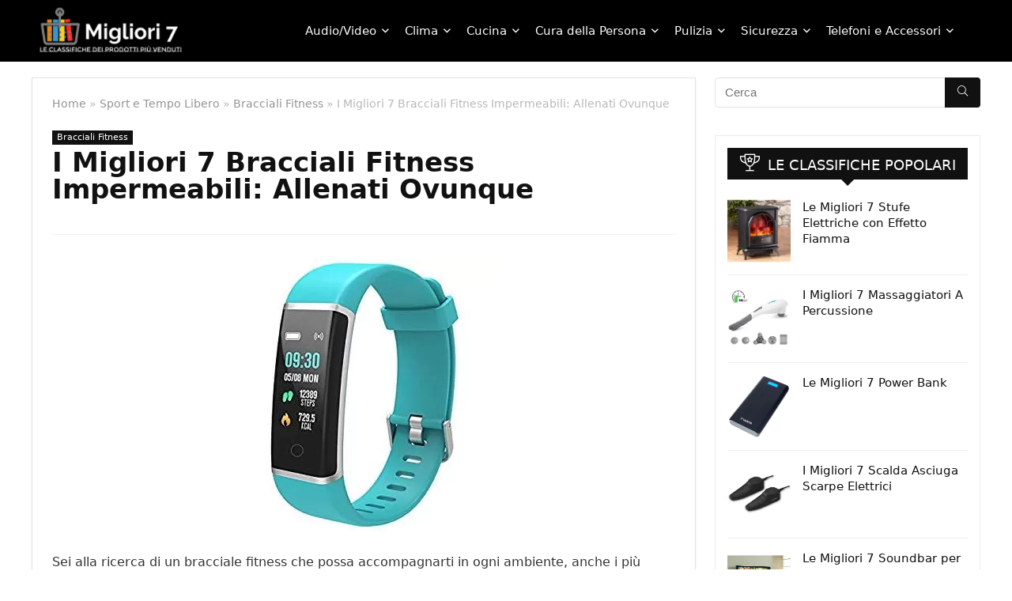

--- FILE ---
content_type: text/html; charset=UTF-8
request_url: https://migliori7.it/bracciale-fitness-impermeabile/
body_size: 49278
content:
<!DOCTYPE html>
<html lang="it-IT" prefix="og: https://ogp.me/ns#">
<head><meta charset="UTF-8" /><script>if(navigator.userAgent.match(/MSIE|Internet Explorer/i)||navigator.userAgent.match(/Trident\/7\..*?rv:11/i)){var href=document.location.href;if(!href.match(/[?&]nowprocket/)){if(href.indexOf("?")==-1){if(href.indexOf("#")==-1){document.location.href=href+"?nowprocket=1"}else{document.location.href=href.replace("#","?nowprocket=1#")}}else{if(href.indexOf("#")==-1){document.location.href=href+"&nowprocket=1"}else{document.location.href=href.replace("#","&nowprocket=1#")}}}}</script><script>(()=>{class RocketLazyLoadScripts{constructor(){this.v="1.2.6",this.triggerEvents=["keydown","mousedown","mousemove","touchmove","touchstart","touchend","wheel"],this.userEventHandler=this.t.bind(this),this.touchStartHandler=this.i.bind(this),this.touchMoveHandler=this.o.bind(this),this.touchEndHandler=this.h.bind(this),this.clickHandler=this.u.bind(this),this.interceptedClicks=[],this.interceptedClickListeners=[],this.l(this),window.addEventListener("pageshow",(t=>{this.persisted=t.persisted,this.everythingLoaded&&this.m()})),this.CSPIssue=sessionStorage.getItem("rocketCSPIssue"),document.addEventListener("securitypolicyviolation",(t=>{this.CSPIssue||"script-src-elem"!==t.violatedDirective||"data"!==t.blockedURI||(this.CSPIssue=!0,sessionStorage.setItem("rocketCSPIssue",!0))})),document.addEventListener("DOMContentLoaded",(()=>{this.k()})),this.delayedScripts={normal:[],async:[],defer:[]},this.trash=[],this.allJQueries=[]}p(t){document.hidden?t.t():(this.triggerEvents.forEach((e=>window.addEventListener(e,t.userEventHandler,{passive:!0}))),window.addEventListener("touchstart",t.touchStartHandler,{passive:!0}),window.addEventListener("mousedown",t.touchStartHandler),document.addEventListener("visibilitychange",t.userEventHandler))}_(){this.triggerEvents.forEach((t=>window.removeEventListener(t,this.userEventHandler,{passive:!0}))),document.removeEventListener("visibilitychange",this.userEventHandler)}i(t){"HTML"!==t.target.tagName&&(window.addEventListener("touchend",this.touchEndHandler),window.addEventListener("mouseup",this.touchEndHandler),window.addEventListener("touchmove",this.touchMoveHandler,{passive:!0}),window.addEventListener("mousemove",this.touchMoveHandler),t.target.addEventListener("click",this.clickHandler),this.L(t.target,!0),this.S(t.target,"onclick","rocket-onclick"),this.C())}o(t){window.removeEventListener("touchend",this.touchEndHandler),window.removeEventListener("mouseup",this.touchEndHandler),window.removeEventListener("touchmove",this.touchMoveHandler,{passive:!0}),window.removeEventListener("mousemove",this.touchMoveHandler),t.target.removeEventListener("click",this.clickHandler),this.L(t.target,!1),this.S(t.target,"rocket-onclick","onclick"),this.M()}h(){window.removeEventListener("touchend",this.touchEndHandler),window.removeEventListener("mouseup",this.touchEndHandler),window.removeEventListener("touchmove",this.touchMoveHandler,{passive:!0}),window.removeEventListener("mousemove",this.touchMoveHandler)}u(t){t.target.removeEventListener("click",this.clickHandler),this.L(t.target,!1),this.S(t.target,"rocket-onclick","onclick"),this.interceptedClicks.push(t),t.preventDefault(),t.stopPropagation(),t.stopImmediatePropagation(),this.M()}O(){window.removeEventListener("touchstart",this.touchStartHandler,{passive:!0}),window.removeEventListener("mousedown",this.touchStartHandler),this.interceptedClicks.forEach((t=>{t.target.dispatchEvent(new MouseEvent("click",{view:t.view,bubbles:!0,cancelable:!0}))}))}l(t){EventTarget.prototype.addEventListenerWPRocketBase=EventTarget.prototype.addEventListener,EventTarget.prototype.addEventListener=function(e,i,o){"click"!==e||t.windowLoaded||i===t.clickHandler||t.interceptedClickListeners.push({target:this,func:i,options:o}),(this||window).addEventListenerWPRocketBase(e,i,o)}}L(t,e){this.interceptedClickListeners.forEach((i=>{i.target===t&&(e?t.removeEventListener("click",i.func,i.options):t.addEventListener("click",i.func,i.options))})),t.parentNode!==document.documentElement&&this.L(t.parentNode,e)}D(){return new Promise((t=>{this.P?this.M=t:t()}))}C(){this.P=!0}M(){this.P=!1}S(t,e,i){t.hasAttribute&&t.hasAttribute(e)&&(event.target.setAttribute(i,event.target.getAttribute(e)),event.target.removeAttribute(e))}t(){this._(this),"loading"===document.readyState?document.addEventListener("DOMContentLoaded",this.R.bind(this)):this.R()}k(){let t=[];document.querySelectorAll("script[type=rocketlazyloadscript][data-rocket-src]").forEach((e=>{let i=e.getAttribute("data-rocket-src");if(i&&!i.startsWith("data:")){0===i.indexOf("//")&&(i=location.protocol+i);try{const o=new URL(i).origin;o!==location.origin&&t.push({src:o,crossOrigin:e.crossOrigin||"module"===e.getAttribute("data-rocket-type")})}catch(t){}}})),t=[...new Map(t.map((t=>[JSON.stringify(t),t]))).values()],this.T(t,"preconnect")}async R(){this.lastBreath=Date.now(),this.j(this),this.F(this),this.I(),this.W(),this.q(),await this.A(this.delayedScripts.normal),await this.A(this.delayedScripts.defer),await this.A(this.delayedScripts.async);try{await this.U(),await this.H(this),await this.J()}catch(t){console.error(t)}window.dispatchEvent(new Event("rocket-allScriptsLoaded")),this.everythingLoaded=!0,this.D().then((()=>{this.O()})),this.N()}W(){document.querySelectorAll("script[type=rocketlazyloadscript]").forEach((t=>{t.hasAttribute("data-rocket-src")?t.hasAttribute("async")&&!1!==t.async?this.delayedScripts.async.push(t):t.hasAttribute("defer")&&!1!==t.defer||"module"===t.getAttribute("data-rocket-type")?this.delayedScripts.defer.push(t):this.delayedScripts.normal.push(t):this.delayedScripts.normal.push(t)}))}async B(t){if(await this.G(),!0!==t.noModule||!("noModule"in HTMLScriptElement.prototype))return new Promise((e=>{let i;function o(){(i||t).setAttribute("data-rocket-status","executed"),e()}try{if(navigator.userAgent.indexOf("Firefox/")>0||""===navigator.vendor||this.CSPIssue)i=document.createElement("script"),[...t.attributes].forEach((t=>{let e=t.nodeName;"type"!==e&&("data-rocket-type"===e&&(e="type"),"data-rocket-src"===e&&(e="src"),i.setAttribute(e,t.nodeValue))})),t.text&&(i.text=t.text),i.hasAttribute("src")?(i.addEventListener("load",o),i.addEventListener("error",(function(){i.setAttribute("data-rocket-status","failed-network"),e()})),setTimeout((()=>{i.isConnected||e()}),1)):(i.text=t.text,o()),t.parentNode.replaceChild(i,t);else{const i=t.getAttribute("data-rocket-type"),s=t.getAttribute("data-rocket-src");i?(t.type=i,t.removeAttribute("data-rocket-type")):t.removeAttribute("type"),t.addEventListener("load",o),t.addEventListener("error",(i=>{this.CSPIssue&&i.target.src.startsWith("data:")?(console.log("WPRocket: data-uri blocked by CSP -> fallback"),t.removeAttribute("src"),this.B(t).then(e)):(t.setAttribute("data-rocket-status","failed-network"),e())})),s?(t.removeAttribute("data-rocket-src"),t.src=s):t.src="data:text/javascript;base64,"+window.btoa(unescape(encodeURIComponent(t.text)))}}catch(i){t.setAttribute("data-rocket-status","failed-transform"),e()}}));t.setAttribute("data-rocket-status","skipped")}async A(t){const e=t.shift();return e&&e.isConnected?(await this.B(e),this.A(t)):Promise.resolve()}q(){this.T([...this.delayedScripts.normal,...this.delayedScripts.defer,...this.delayedScripts.async],"preload")}T(t,e){var i=document.createDocumentFragment();t.forEach((t=>{const o=t.getAttribute&&t.getAttribute("data-rocket-src")||t.src;if(o&&!o.startsWith("data:")){const s=document.createElement("link");s.href=o,s.rel=e,"preconnect"!==e&&(s.as="script"),t.getAttribute&&"module"===t.getAttribute("data-rocket-type")&&(s.crossOrigin=!0),t.crossOrigin&&(s.crossOrigin=t.crossOrigin),t.integrity&&(s.integrity=t.integrity),i.appendChild(s),this.trash.push(s)}})),document.head.appendChild(i)}j(t){let e={};function i(i,o){return e[o].eventsToRewrite.indexOf(i)>=0&&!t.everythingLoaded?"rocket-"+i:i}function o(t,o){!function(t){e[t]||(e[t]={originalFunctions:{add:t.addEventListener,remove:t.removeEventListener},eventsToRewrite:[]},t.addEventListener=function(){arguments[0]=i(arguments[0],t),e[t].originalFunctions.add.apply(t,arguments)},t.removeEventListener=function(){arguments[0]=i(arguments[0],t),e[t].originalFunctions.remove.apply(t,arguments)})}(t),e[t].eventsToRewrite.push(o)}function s(e,i){let o=e[i];e[i]=null,Object.defineProperty(e,i,{get:()=>o||function(){},set(s){t.everythingLoaded?o=s:e["rocket"+i]=o=s}})}o(document,"DOMContentLoaded"),o(window,"DOMContentLoaded"),o(window,"load"),o(window,"pageshow"),o(document,"readystatechange"),s(document,"onreadystatechange"),s(window,"onload"),s(window,"onpageshow");try{Object.defineProperty(document,"readyState",{get:()=>t.rocketReadyState,set(e){t.rocketReadyState=e},configurable:!0}),document.readyState="loading"}catch(t){console.log("WPRocket DJE readyState conflict, bypassing")}}F(t){let e;function i(e){return t.everythingLoaded?e:e.split(" ").map((t=>"load"===t||0===t.indexOf("load.")?"rocket-jquery-load":t)).join(" ")}function o(o){function s(t){const e=o.fn[t];o.fn[t]=o.fn.init.prototype[t]=function(){return this[0]===window&&("string"==typeof arguments[0]||arguments[0]instanceof String?arguments[0]=i(arguments[0]):"object"==typeof arguments[0]&&Object.keys(arguments[0]).forEach((t=>{const e=arguments[0][t];delete arguments[0][t],arguments[0][i(t)]=e}))),e.apply(this,arguments),this}}o&&o.fn&&!t.allJQueries.includes(o)&&(o.fn.ready=o.fn.init.prototype.ready=function(e){return t.domReadyFired?e.bind(document)(o):document.addEventListener("rocket-DOMContentLoaded",(()=>e.bind(document)(o))),o([])},s("on"),s("one"),t.allJQueries.push(o)),e=o}o(window.jQuery),Object.defineProperty(window,"jQuery",{get:()=>e,set(t){o(t)}})}async H(t){const e=document.querySelector("script[data-webpack]");e&&(await async function(){return new Promise((t=>{e.addEventListener("load",t),e.addEventListener("error",t)}))}(),await t.K(),await t.H(t))}async U(){this.domReadyFired=!0;try{document.readyState="interactive"}catch(t){}await this.G(),document.dispatchEvent(new Event("rocket-readystatechange")),await this.G(),document.rocketonreadystatechange&&document.rocketonreadystatechange(),await this.G(),document.dispatchEvent(new Event("rocket-DOMContentLoaded")),await this.G(),window.dispatchEvent(new Event("rocket-DOMContentLoaded"))}async J(){try{document.readyState="complete"}catch(t){}await this.G(),document.dispatchEvent(new Event("rocket-readystatechange")),await this.G(),document.rocketonreadystatechange&&document.rocketonreadystatechange(),await this.G(),window.dispatchEvent(new Event("rocket-load")),await this.G(),window.rocketonload&&window.rocketonload(),await this.G(),this.allJQueries.forEach((t=>t(window).trigger("rocket-jquery-load"))),await this.G();const t=new Event("rocket-pageshow");t.persisted=this.persisted,window.dispatchEvent(t),await this.G(),window.rocketonpageshow&&window.rocketonpageshow({persisted:this.persisted}),this.windowLoaded=!0}m(){document.onreadystatechange&&document.onreadystatechange(),window.onload&&window.onload(),window.onpageshow&&window.onpageshow({persisted:this.persisted})}I(){const t=new Map;document.write=document.writeln=function(e){const i=document.currentScript;i||console.error("WPRocket unable to document.write this: "+e);const o=document.createRange(),s=i.parentElement;let n=t.get(i);void 0===n&&(n=i.nextSibling,t.set(i,n));const c=document.createDocumentFragment();o.setStart(c,0),c.appendChild(o.createContextualFragment(e)),s.insertBefore(c,n)}}async G(){Date.now()-this.lastBreath>45&&(await this.K(),this.lastBreath=Date.now())}async K(){return document.hidden?new Promise((t=>setTimeout(t))):new Promise((t=>requestAnimationFrame(t)))}N(){this.trash.forEach((t=>t.remove()))}static run(){const t=new RocketLazyLoadScripts;t.p(t)}}RocketLazyLoadScripts.run()})();</script>

<meta name="viewport" content="width=device-width, initial-scale=1.0" />
<!-- feeds & pingback -->
<link rel="profile" href="https://gmpg.org/xfn/11" />
<link rel="pingback" href="https://migliori7.it/xmlrpc.php" />

<!-- Ottimizzazione per i motori di ricerca di Rank Math - https://rankmath.com/ -->
<title>I Migliori 7 Bracciali Fitness Impermeabili: Allenati Ovunque - Classifica Marzo 2025 ⭐️</title><link rel="preload" data-rocket-preload as="font" href="https://migliori7.it/wp-content/themes/rehub-theme/fonts/rhicons.woff2?3oibrk" crossorigin><style id="wpr-usedcss">img.emoji{display:inline!important;border:none!important;box-shadow:none!important;height:1em!important;width:1em!important;margin:0 .07em!important;vertical-align:-.1em!important;background:0 0!important;padding:0!important}:where(.wp-block-button__link){border-radius:9999px;box-shadow:none;padding:calc(.667em + 2px) calc(1.333em + 2px);text-decoration:none}:where(.wp-block-calendar table:not(.has-background) th){background:#ddd}:where(.wp-block-columns){margin-bottom:1.75em}:where(.wp-block-columns.has-background){padding:1.25em 2.375em}:where(.wp-block-post-comments input[type=submit]){border:none}.wp-block-cover{align-items:center;background-position:50%;box-sizing:border-box;display:flex;justify-content:center;min-height:430px;overflow:hidden;overflow:clip;padding:1em;position:relative}.wp-block-cover.alignright{max-width:420px;width:100%}.wp-block-cover:after{content:"";display:block;font-size:0;min-height:inherit}@supports (position:sticky){.wp-block-cover:after{content:none}}.wp-block-cover.alignright{display:flex}.wp-block-cover h1:where(:not(.has-text-color)),.wp-block-cover h2:where(:not(.has-text-color)),.wp-block-cover h3:where(:not(.has-text-color)),.wp-block-cover h4:where(:not(.has-text-color)),.wp-block-cover h5:where(:not(.has-text-color)),.wp-block-cover p:where(:not(.has-text-color)){color:inherit}.wp-block-cover.has-parallax{background-attachment:fixed;background-repeat:no-repeat;background-size:cover}@supports (-webkit-touch-callout:inherit){.wp-block-cover.has-parallax{background-attachment:scroll}}@media (prefers-reduced-motion:reduce){.wp-block-cover.has-parallax{background-attachment:scroll}}:where(.wp-block-cover-image:not(.has-text-color)),:where(.wp-block-cover:not(.has-text-color)){color:#fff}:where(.wp-block-cover-image.is-light:not(.has-text-color)),:where(.wp-block-cover.is-light:not(.has-text-color)){color:#000}.wp-block-embed__wrapper{position:relative}:where(.wp-block-file){margin-bottom:1.5em}:where(.wp-block-file__button){border-radius:2em;display:inline-block;padding:.5em 1em}:where(.wp-block-file__button):is(a):active,:where(.wp-block-file__button):is(a):focus,:where(.wp-block-file__button):is(a):hover,:where(.wp-block-file__button):is(a):visited{box-shadow:none;color:#fff;opacity:.85;text-decoration:none}:where(.wp-block-latest-comments:not([style*=line-height] .wp-block-latest-comments__comment)){line-height:1.1}:where(.wp-block-latest-comments:not([style*=line-height] .wp-block-latest-comments__comment-excerpt p)){line-height:1.8}ol,ul{box-sizing:border-box}:where(.wp-block-navigation.has-background .wp-block-navigation-item a:not(.wp-element-button)),:where(.wp-block-navigation.has-background .wp-block-navigation-submenu a:not(.wp-element-button)){padding:.5em 1em}:where(.wp-block-navigation .wp-block-navigation__submenu-container .wp-block-navigation-item a:not(.wp-element-button)),:where(.wp-block-navigation .wp-block-navigation__submenu-container .wp-block-navigation-submenu a:not(.wp-element-button)),:where(.wp-block-navigation .wp-block-navigation__submenu-container .wp-block-navigation-submenu button.wp-block-navigation-item__content),:where(.wp-block-navigation .wp-block-navigation__submenu-container .wp-block-pages-list__item button.wp-block-navigation-item__content){padding:.5em 1em}:where(p.has-text-color:not(.has-link-color)) a{color:inherit}:where(.wp-block-post-excerpt){margin-bottom:var(--wp--style--block-gap);margin-top:var(--wp--style--block-gap)}:where(.wp-block-preformatted.has-background){padding:1.25em 2.375em}:where(.wp-block-pullquote){margin:0 0 1em}:where(.wp-block-search__button){border:1px solid #ccc;padding:6px 10px}:where(.wp-block-search__button-inside .wp-block-search__inside-wrapper){border:1px solid #949494;box-sizing:border-box;padding:4px}:where(.wp-block-search__button-inside .wp-block-search__inside-wrapper) .wp-block-search__input{border:none;border-radius:0;padding:0 4px}:where(.wp-block-search__button-inside .wp-block-search__inside-wrapper) .wp-block-search__input:focus{outline:0}:where(.wp-block-search__button-inside .wp-block-search__inside-wrapper) :where(.wp-block-search__button){padding:4px 8px}:where(.wp-block-term-description){margin-bottom:var(--wp--style--block-gap);margin-top:var(--wp--style--block-gap)}:where(pre.wp-block-verse){font-family:inherit}:root{--wp--preset--font-size--normal:16px;--wp--preset--font-size--huge:42px}html :where(.has-border-color){border-style:solid}html :where([style*=border-top-color]){border-top-style:solid}html :where([style*=border-right-color]){border-right-style:solid}html :where([style*=border-bottom-color]){border-bottom-style:solid}html :where([style*=border-left-color]){border-left-style:solid}html :where([style*=border-width]){border-style:solid}html :where([style*=border-top-width]){border-top-style:solid}html :where([style*=border-right-width]){border-right-style:solid}html :where([style*=border-bottom-width]){border-bottom-style:solid}html :where([style*=border-left-width]){border-left-style:solid}html :where(img[class*=wp-image-]){height:auto;max-width:100%}:where(figure){margin:0 0 1em}html :where(.is-position-sticky){--wp-admin--admin-bar--position-offset:var(--wp-admin--admin-bar--height,0px)}@media screen and (max-width:600px){html :where(.is-position-sticky){--wp-admin--admin-bar--position-offset:0px}}body{--wp--preset--color--black:#000000;--wp--preset--color--cyan-bluish-gray:#abb8c3;--wp--preset--color--white:#ffffff;--wp--preset--color--pale-pink:#f78da7;--wp--preset--color--vivid-red:#cf2e2e;--wp--preset--color--luminous-vivid-orange:#ff6900;--wp--preset--color--luminous-vivid-amber:#fcb900;--wp--preset--color--light-green-cyan:#7bdcb5;--wp--preset--color--vivid-green-cyan:#00d084;--wp--preset--color--pale-cyan-blue:#8ed1fc;--wp--preset--color--vivid-cyan-blue:#0693e3;--wp--preset--color--vivid-purple:#9b51e0;--wp--preset--color--main:var(--rehub-main-color);--wp--preset--color--secondary:var(--rehub-sec-color);--wp--preset--color--buttonmain:var(--rehub-main-btn-bg);--wp--preset--color--cyan-grey:#abb8c3;--wp--preset--color--orange-light:#fcb900;--wp--preset--color--red:#cf2e2e;--wp--preset--color--red-bright:#f04057;--wp--preset--color--vivid-green:#00d084;--wp--preset--color--orange:#ff6900;--wp--preset--color--blue:#0693e3;--wp--preset--gradient--vivid-cyan-blue-to-vivid-purple:linear-gradient(135deg,rgba(6, 147, 227, 1) 0%,rgb(155, 81, 224) 100%);--wp--preset--gradient--light-green-cyan-to-vivid-green-cyan:linear-gradient(135deg,rgb(122, 220, 180) 0%,rgb(0, 208, 130) 100%);--wp--preset--gradient--luminous-vivid-amber-to-luminous-vivid-orange:linear-gradient(135deg,rgba(252, 185, 0, 1) 0%,rgba(255, 105, 0, 1) 100%);--wp--preset--gradient--luminous-vivid-orange-to-vivid-red:linear-gradient(135deg,rgba(255, 105, 0, 1) 0%,rgb(207, 46, 46) 100%);--wp--preset--gradient--very-light-gray-to-cyan-bluish-gray:linear-gradient(135deg,rgb(238, 238, 238) 0%,rgb(169, 184, 195) 100%);--wp--preset--gradient--cool-to-warm-spectrum:linear-gradient(135deg,rgb(74, 234, 220) 0%,rgb(151, 120, 209) 20%,rgb(207, 42, 186) 40%,rgb(238, 44, 130) 60%,rgb(251, 105, 98) 80%,rgb(254, 248, 76) 100%);--wp--preset--gradient--blush-light-purple:linear-gradient(135deg,rgb(255, 206, 236) 0%,rgb(152, 150, 240) 100%);--wp--preset--gradient--blush-bordeaux:linear-gradient(135deg,rgb(254, 205, 165) 0%,rgb(254, 45, 45) 50%,rgb(107, 0, 62) 100%);--wp--preset--gradient--luminous-dusk:linear-gradient(135deg,rgb(255, 203, 112) 0%,rgb(199, 81, 192) 50%,rgb(65, 88, 208) 100%);--wp--preset--gradient--pale-ocean:linear-gradient(135deg,rgb(255, 245, 203) 0%,rgb(182, 227, 212) 50%,rgb(51, 167, 181) 100%);--wp--preset--gradient--electric-grass:linear-gradient(135deg,rgb(202, 248, 128) 0%,rgb(113, 206, 126) 100%);--wp--preset--gradient--midnight:linear-gradient(135deg,rgb(2, 3, 129) 0%,rgb(40, 116, 252) 100%);--wp--preset--font-size--small:13px;--wp--preset--font-size--medium:20px;--wp--preset--font-size--large:36px;--wp--preset--font-size--x-large:42px;--wp--preset--font-family--system-font:-apple-system,BlinkMacSystemFont,"Segoe UI",Roboto,Oxygen-Sans,Ubuntu,Cantarell,"Helvetica Neue",sans-serif;--wp--preset--font-family--rh-nav-font:var(--rehub-nav-font,-apple-system,BlinkMacSystemFont,"Segoe UI",Roboto,Oxygen-Sans,Ubuntu,Cantarell,"Helvetica Neue",sans-serif);--wp--preset--font-family--rh-head-font:var(--rehub-head-font,-apple-system,BlinkMacSystemFont,"Segoe UI",Roboto,Oxygen-Sans,Ubuntu,Cantarell,"Helvetica Neue",sans-serif);--wp--preset--font-family--rh-btn-font:var(--rehub-btn-font,-apple-system,BlinkMacSystemFont,"Segoe UI",Roboto,Oxygen-Sans,Ubuntu,Cantarell,"Helvetica Neue",sans-serif);--wp--preset--font-family--rh-body-font:var(--rehub-body-font,-apple-system,BlinkMacSystemFont,"Segoe UI",Roboto,Oxygen-Sans,Ubuntu,Cantarell,"Helvetica Neue",sans-serif);--wp--preset--spacing--20:0.44rem;--wp--preset--spacing--30:0.67rem;--wp--preset--spacing--40:1rem;--wp--preset--spacing--50:1.5rem;--wp--preset--spacing--60:2.25rem;--wp--preset--spacing--70:3.38rem;--wp--preset--spacing--80:5.06rem;--wp--preset--shadow--natural:6px 6px 9px rgba(0, 0, 0, .2);--wp--preset--shadow--deep:12px 12px 50px rgba(0, 0, 0, .4);--wp--preset--shadow--sharp:6px 6px 0px rgba(0, 0, 0, .2);--wp--preset--shadow--outlined:6px 6px 0px -3px rgba(255, 255, 255, 1),6px 6px rgba(0, 0, 0, 1);--wp--preset--shadow--crisp:6px 6px 0px rgba(0, 0, 0, 1)}body{margin:0;--wp--style--global--content-size:760px;--wp--style--global--wide-size:900px}:where(.is-layout-flex){gap:.5em}:where(.is-layout-grid){gap:.5em}body{padding-top:0;padding-right:0;padding-bottom:0;padding-left:0}a:where(:not(.wp-element-button)){color:var(--rehub-link-color,violet);text-decoration:none}h1{font-size:29px;line-height:34px;margin-top:10px;margin-bottom:31px}h2{font-size:25px;line-height:31px;margin-top:10px;margin-bottom:31px}h3{font-size:20px;line-height:28px;margin-top:10px;margin-bottom:25px}h4{font-size:18px;line-height:24px;margin-top:10px;margin-bottom:18px}h5{font-size:16px;line-height:20px;margin-top:10px;margin-bottom:15px}:where(.wp-block-post-template.is-layout-flex){gap:1.25em}:where(.wp-block-post-template.is-layout-grid){gap:1.25em}:where(.wp-block-columns.is-layout-flex){gap:2em}:where(.wp-block-columns.is-layout-grid){gap:2em}#cookie-law-info-bar{font-size:15px;margin:0 auto;padding:12px 10px;position:absolute;text-align:center;box-sizing:border-box;width:100%;z-index:9999;display:none;left:0;font-weight:300;box-shadow:0 -1px 10px 0 rgba(172,171,171,.3)}#cookie-law-info-again{font-size:10pt;margin:0;padding:5px 10px;text-align:center;z-index:9999;cursor:pointer;box-shadow:#161616 2px 2px 5px 2px}#cookie-law-info-bar span{vertical-align:middle}.cli-plugin-button,.cli-plugin-button:visited{display:inline-block;padding:9px 12px;color:#fff;text-decoration:none;position:relative;cursor:pointer;margin-left:5px;text-decoration:none}.cli-plugin-main-link{margin-left:0;font-weight:550;text-decoration:underline}.cli-plugin-button:hover{background-color:#111;color:#fff;text-decoration:none}.cli-plugin-button,.cli-plugin-button:visited,.medium.cli-plugin-button,.medium.cli-plugin-button:visited{font-size:13px;font-weight:400;line-height:1}.cli-plugin-button{margin-top:5px}.cli-bar-popup{-moz-background-clip:padding;-webkit-background-clip:padding;background-clip:padding-box;-webkit-border-radius:30px;-moz-border-radius:30px;border-radius:30px;padding:20px}.cli-plugin-main-link.cli-plugin-button{text-decoration:none}.cli-plugin-main-link.cli-plugin-button{margin-left:5px}.cli-modal-backdrop{position:fixed;top:0;right:0;bottom:0;left:0;z-index:1040;background-color:#000;display:none}.cli-modal-backdrop.cli-show{opacity:.5;display:block}.cli-modal.cli-show{display:block}.cli-modal .cli-modal-dialog{position:relative;width:auto;margin:.5rem;pointer-events:none;font-family:-apple-system,BlinkMacSystemFont,"Segoe UI",Roboto,"Helvetica Neue",Arial,sans-serif,"Apple Color Emoji","Segoe UI Emoji","Segoe UI Symbol";font-size:1rem;font-weight:400;line-height:1.5;color:#212529;text-align:left;display:-ms-flexbox;display:flex;-ms-flex-align:center;align-items:center;min-height:calc(100% - (.5rem * 2))}@media (min-width:992px){.cli-modal .cli-modal-dialog{max-width:900px}}.cli-modal-content{position:relative;display:-ms-flexbox;display:flex;-ms-flex-direction:column;flex-direction:column;width:100%;pointer-events:auto;background-color:#fff;background-clip:padding-box;border-radius:.3rem;outline:0}.cli-modal .cli-modal-close{position:absolute;right:10px;top:10px;z-index:1;padding:0;background-color:transparent!important;border:0;-webkit-appearance:none;font-size:1.5rem;font-weight:700;line-height:1;color:#000;text-shadow:0 1px 0 #fff}.cli-switch{display:inline-block;position:relative;min-height:1px;padding-left:70px;font-size:14px}.cli-switch .cli-slider{background-color:#e3e1e8;height:24px;width:50px;bottom:0;cursor:pointer;left:0;position:absolute;right:0;top:0;transition:.4s}.cli-switch .cli-slider:before{background-color:#fff;bottom:2px;content:"";height:20px;left:2px;position:absolute;transition:.4s;width:20px}.cli-switch input:checked+.cli-slider{background-color:#00acad}.cli-switch input:checked+.cli-slider:before{transform:translateX(26px)}.cli-switch .cli-slider{border-radius:34px}.cli-fade{transition:opacity .15s linear}.cli-tab-content{width:100%;padding:30px}.cli-container-fluid{padding-right:15px;padding-left:15px;margin-right:auto;margin-left:auto}.cli-row{display:-ms-flexbox;display:flex;-ms-flex-wrap:wrap;flex-wrap:wrap;margin-right:-15px;margin-left:-15px}.cli-align-items-stretch{-ms-flex-align:stretch!important;align-items:stretch!important}.cli-px-0{padding-left:0;padding-right:0}.cli-btn{cursor:pointer;font-size:14px;display:inline-block;font-weight:400;text-align:center;white-space:nowrap;vertical-align:middle;-webkit-user-select:none;-moz-user-select:none;-ms-user-select:none;user-select:none;border:1px solid transparent;padding:.5rem 1.25rem;line-height:1;border-radius:.25rem;transition:all .15s ease-in-out}.cli-btn:hover{opacity:.8}.cli-btn:focus{outline:0}.cli-modal-backdrop.cli-show{opacity:.8}.cli-modal-open{overflow:hidden}.cli-barmodal-open{overflow:hidden}.cli-modal-open .cli-modal{overflow-x:hidden;overflow-y:auto}.cli-modal.cli-fade .cli-modal-dialog{transition:-webkit-transform .3s ease-out;transition:transform .3s ease-out;transition:transform .3s ease-out,-webkit-transform .3s ease-out;-webkit-transform:translate(0,-25%);transform:translate(0,-25%)}.cli-modal.cli-show .cli-modal-dialog{-webkit-transform:translate(0,0);transform:translate(0,0)}.cli-modal-backdrop{position:fixed;top:0;right:0;bottom:0;left:0;z-index:1040;background-color:#000;-webkit-transform:scale(0);transform:scale(0);transition:opacity ease-in-out .5s}.cli-modal-backdrop.cli-fade{opacity:0}.cli-modal-backdrop.cli-show{opacity:.5;-webkit-transform:scale(1);transform:scale(1)}.cli-modal{position:fixed;top:0;right:0;bottom:0;left:0;z-index:99999;transform:scale(0);overflow:hidden;outline:0;display:none}.cli-modal a{text-decoration:none}.cli-modal .cli-modal-dialog{position:relative;width:auto;margin:.5rem;pointer-events:none;font-family:inherit;font-size:1rem;font-weight:400;line-height:1.5;color:#212529;text-align:left;display:-ms-flexbox;display:flex;-ms-flex-align:center;align-items:center;min-height:calc(100% - (.5rem * 2))}@media (min-width:576px){.cli-modal .cli-modal-dialog{max-width:500px;margin:1.75rem auto;min-height:calc(100% - (1.75rem * 2))}}.cli-modal-content{position:relative;display:-ms-flexbox;display:flex;-ms-flex-direction:column;flex-direction:column;width:100%;pointer-events:auto;background-color:#fff;background-clip:padding-box;border-radius:.2rem;box-sizing:border-box;outline:0}.cli-modal .cli-modal-close:focus{outline:0}.cli-switch{display:inline-block;position:relative;min-height:1px;padding-left:38px;font-size:14px}.cli-switch input[type=checkbox]{display:none}.cli-switch .cli-slider{background-color:#e3e1e8;height:20px;width:38px;bottom:0;cursor:pointer;left:0;position:absolute;right:0;top:0;transition:.4s}.cli-switch .cli-slider:before{background-color:#fff;bottom:2px;content:"";height:15px;left:3px;position:absolute;transition:.4s;width:15px}.cli-switch input:checked+.cli-slider{background-color:#61a229}.cli-switch input:checked+.cli-slider:before{transform:translateX(18px)}.cli-switch .cli-slider{border-radius:34px;font-size:0}.cli-switch .cli-slider:before{border-radius:50%}.cli-tab-content{background:#fff}.cli-tab-content{width:100%;padding:5px 30px 5px 5px;box-sizing:border-box}@media (max-width:767px){.cli-tab-content{padding:30px 10px}}.cli-tab-content p{color:#343438;font-size:14px;margin-top:0}.cli-tab-content h4{font-size:20px;margin-bottom:1.5rem;margin-top:0;font-family:inherit;font-weight:500;line-height:1.2;color:inherit}#cookie-law-info-bar .cli-tab-content{background:0 0}#cookie-law-info-bar .cli-nav-link,#cookie-law-info-bar .cli-switch .cli-slider:after,#cookie-law-info-bar .cli-tab-container p,#cookie-law-info-bar span.cli-necessary-caption{color:inherit}#cookie-law-info-bar .cli-tab-header a:before{border-right:1px solid currentColor;border-bottom:1px solid currentColor}#cookie-law-info-bar .cli-row{margin-top:20px}#cookie-law-info-bar .cli-tab-content h4{margin-bottom:.5rem}#cookie-law-info-bar .cli-tab-container{display:none;text-align:left}.cli-tab-footer .cli-btn{background-color:#00acad;padding:10px 15px;text-decoration:none}.cli-tab-footer .wt-cli-privacy-accept-btn{background-color:#61a229;color:#fff;border-radius:0}.cli-tab-footer{width:100%;text-align:right;padding:20px 0}.cli-col-12{width:100%}.cli-tab-header{display:flex;justify-content:space-between}.cli-tab-header a:before{width:10px;height:2px;left:0;top:calc(50% - 1px)}.cli-tab-header a:after{width:2px;height:10px;left:4px;top:calc(50% - 5px);-webkit-transform:none;transform:none}.cli-tab-header a:before{width:7px;height:7px;border-right:1px solid #4a6e78;border-bottom:1px solid #4a6e78;content:" ";transform:rotate(-45deg);-webkit-transition:.2s ease-in-out;-moz-transition:.2s ease-in-out;transition:all .2s ease-in-out;margin-right:10px}.cli-tab-header a.cli-nav-link{position:relative;display:flex;align-items:center;font-size:14px;color:#000;text-transform:capitalize}.cli-tab-header.cli-tab-active .cli-nav-link:before{transform:rotate(45deg);-webkit-transition:.2s ease-in-out;-moz-transition:.2s ease-in-out;transition:all .2s ease-in-out}.cli-tab-header{border-radius:5px;padding:12px 15px;cursor:pointer;transition:background-color .2s ease-out .3s,color .2s ease-out 0s;background-color:#f2f2f2}.cli-modal .cli-modal-close{position:absolute;right:0;top:0;z-index:1;-webkit-appearance:none;width:40px;height:40px;padding:0;border-radius:50%;padding:10px;background:0 0;border:none;min-width:40px}.cli-tab-container h1,.cli-tab-container h4{font-family:inherit;font-size:16px;margin-bottom:15px;margin:10px 0}#cliSettingsPopup .cli-tab-section-container{padding-top:12px}.cli-privacy-content-text,.cli-tab-container p{font-size:14px;line-height:1.4;margin-top:0;padding:0;color:#000}.cli-tab-content{display:none}.cli-tab-section .cli-tab-content{padding:10px 20px 5px}.cli-tab-section{margin-top:5px}@media (min-width:992px){.cli-modal .cli-modal-dialog{max-width:645px}}.cli-switch .cli-slider:after{content:attr(data-cli-disable);position:absolute;right:50px;color:#000;font-size:12px;text-align:right;min-width:80px}.cli-switch input:checked+.cli-slider:after{content:attr(data-cli-enable)}.cli-privacy-overview:not(.cli-collapsed) .cli-privacy-content{max-height:60px;transition:max-height .15s ease-out;overflow:hidden}a.cli-privacy-readmore{font-size:12px;margin-top:12px;display:inline-block;padding-bottom:0;cursor:pointer;color:#000;text-decoration:underline}.cli-modal-footer{position:relative}a.cli-privacy-readmore:before{content:attr(data-readmore-text)}.cli-collapsed a.cli-privacy-readmore:before{content:attr(data-readless-text)}.cli-collapsed .cli-privacy-content{transition:max-height .25s ease-in}.cli-privacy-content p{margin-bottom:0}.cli-modal-close svg{fill:#000}span.cli-necessary-caption{color:#000;font-size:12px}#cookie-law-info-bar .cli-privacy-overview{display:none}.cli-tab-container .cli-row{max-height:500px;overflow-y:auto}.cli-modal.cli-blowup.cli-out{z-index:-1}.cli-modal.cli-blowup{z-index:999999;transform:scale(1)}.cli-modal.cli-blowup .cli-modal-dialog{animation:.5s cubic-bezier(.165,.84,.44,1) forwards blowUpModal}.cli-modal.cli-blowup.cli-out .cli-modal-dialog{animation:.5s cubic-bezier(.165,.84,.44,1) forwards blowUpModalTwo}@keyframes blowUpModal{0%{transform:scale(0)}100%{transform:scale(1)}}@keyframes blowUpModalTwo{0%{transform:scale(1);opacity:1}50%{transform:scale(.5);opacity:0}100%{transform:scale(0);opacity:0}}.cli-tab-section .cookielawinfo-row-cat-table td,.cli-tab-section .cookielawinfo-row-cat-table th{font-size:12px}.cli_settings_button{cursor:pointer}.wt-cli-sr-only{display:none;font-size:16px}a.wt-cli-element.cli_cookie_close_button{text-decoration:none;color:#333;font-size:22px;line-height:22px;cursor:pointer;position:absolute;right:10px;top:5px}.cli-bar-container{float:none;margin:0 auto;display:-webkit-box;display:-moz-box;display:-ms-flexbox;display:-webkit-flex;display:flex;justify-content:space-between;-webkit-box-align:center;-moz-box-align:center;-ms-flex-align:center;-webkit-align-items:center;align-items:center}#cookie-law-info-bar[data-cli-type=popup] .cli-bar-container,#cookie-law-info-bar[data-cli-type=widget] .cli-bar-container{display:block}.wt-cli-necessary-checkbox{display:none!important}.wt-cli-ckyes-brand-logo{display:flex;align-items:center;font-size:9px;color:#111;font-weight:400}.wt-cli-ckyes-brand-logo img{width:65px;margin-left:2px}.wt-cli-privacy-overview-actions{padding-bottom:0}.wt-cli-cookie-description{font-size:14px;line-height:1.4;margin-top:0;padding:0;color:#000}a,address,article,aside,body,canvas,caption,center,code,div,dl,dt,em,embed,fieldset,figure,footer,form,h1,h2,h3,h4,h5,header,html,i,iframe,img,label,legend,li,menu,nav,object,ol,p,span,strong,table,tbody,td,th,thead,tr,tt,ul{margin:0;padding:0;border:0;font-size:100%;font:inherit;vertical-align:baseline}article,aside,figure,footer,header,menu,nav{display:block}ul{list-style:none}table{border-collapse:collapse;width:100%}td,th,tr{padding:6px 12px}*{box-sizing:border-box}body{background-color:#fff;color:#000;font-size:15px;font-family:Roboto,"Helvetica Neue",-apple-system,system-ui,BlinkMacSystemFont,"Segoe UI",Oxygen-Sans,sans-serif}a{text-decoration:none}a:focus,button{outline:0}a:active,a:hover{color:#000}h1 a,h2 a,h3 a,h4 a,h5 a{color:#111;text-decoration:none}h1,h2,h3,h4,h5{font-weight:700;color:#111}h1{font-size:29px;line-height:34px;margin:10px 0 31px}h2{font-size:25px;line-height:30px;margin:10px 0 31px}h3{font-size:20px;line-height:28px;margin:10px 0 25px}h4{font-size:18px;line-height:24px;margin:10px 0 18px}h5{font-size:16px;line-height:20px;margin:10px 0 15px}.post p,article p{margin:0 0 31px}.post em,article em{font-style:italic}.post strong,article strong{font-weight:700}.post,article{font-size:16px;line-height:28px;color:#333}p strong{font-weight:700}p em{font-style:italic}img{max-width:100%;height:auto;vertical-align:top;border:0}.preloader-cell{display:table-cell;vertical-align:middle;font-size:60px}::selection{background:#999;color:#fff;text-shadow:none}.clearfix:after,.clearfix:before{content:"";display:table}.clearfix:after{clear:both}.clearbox{clear:both}.comment-reply-link:before,.icon-search-onclick:before,.postNavigation .postnavprev:before,.printthecoupon:before,.pros_comment_item:before,.re_loadingbefore:before,.toggle-this-table:after,.widget.top_offers .title:before,nav.top_menu ul li.menu-item-has-children ul li.menu-item-has-children>a:before,nav.top_menu ul.menu:not(.off-canvas)>li.menu-item-has-children>a:before,span.cat_link_meta:before{font-family:rhicons}#main_header{z-index:998}.responsive_nav_wrap{display:none;position:relative;width:100%}header .logo-section{padding:15px 0;overflow:visible}header .logo{max-width:450px;float:left;margin-right:15px;line-height:0}.header-actions-logo{float:right}.header-actions-logo .wpsm-button{margin:0}.header-actions-logo .celldisplay{padding:0 12px;vertical-align:middle}.header_one_row .main-nav{background:none!important;border:none!important}.header_one_row nav.top_menu>ul>li{border:none!important}.icon-search-onclick:before{content:"\f002"}button.icon-search-onclick i{font-size:20px!important}button.icon-search-onclick:before{display:none}form.search-form{padding:0;border:none;position:relative;width:auto;display:flex;margin:0;max-width:100%}form.search-form input[type=text]{border:1px solid #e1e1e1;height:38px;background-color:#fff;padding:2px 45px 2px 12px}form.search-form input[type=text]:focus{outline:0}form.search-form [type=submit]{border:none;cursor:pointer;padding:0 16px;line-height:38px;height:38px;vertical-align:middle;position:absolute;top:0;right:0}.search-header-contents{width:100%;height:100%;position:fixed;left:0;top:0;right:0;bottom:0;opacity:0;visibility:hidden;z-index:9999999;transition:opacity .5s ease;text-align:center;margin:0 auto;background-color:rgba(0,0,0,.7)}.top-search-onclick-open .search-header-contents{visibility:visible;opacity:1;display:block}.top-search-onclick-open .search-header-contents .search-form{opacity:1;transform:translateY(-1px)}.search-header-contents .search-form{max-width:1000px;margin:0 auto;width:100%;transition:transform .6s ease,opacity .3s ease;transform:translateY(-100%);opacity:0}.search-header-contents form.search-form input[type=text]{width:100%;height:74px;border:none;line-height:74px;font-size:25px;padding:5px 37px 5px 25px!important}.search-header-contents form.search-form [type=submit]{line-height:74px;height:74px;background:#fff!important;color:#333!important;padding:0 25px;font-size:25px}.rh-outer-wrap{transition:transform .5s;transform-origin:center top}.head_search .search-form,.head_search form.search-form input[type=text],.widget_search .search-form,.widget_search form.search-form input[type=text]{width:100%;clear:both}header .search{width:300px;float:right;position:relative}.logo-section .search form.search-form input[type=text]{min-width:215px}.main-nav{background:#fcfcfc}.main-nav:after{content:'';display:table;clear:both}nav.top_menu{position:relative}nav.top_menu>ul{display:flex;margin:0}nav.top_menu ul li{position:relative}nav.top_menu>ul>li.floatright{margin-left:auto}#slide-menu-mobile ul li.menu-item>a i,nav.top_menu ul li i{margin:0 5px 0 0}nav.top_menu>ul>li>a{font-weight:700;font-size:16px;line-height:19px;transition:all .3s cubic-bezier(.5, 0, .5, 1);position:relative;color:#111;padding:8px 13px 11px;display:inline-block}nav.top_menu ul.menu:not(.off-canvas)>li.menu-item-has-children>a:before{font-size:14px;content:'\f107';margin:0 0 0 7px;float:right}nav.top_menu ul li.menu-item-has-children{position:relative}nav.top_menu ul li.menu-item-has-children ul li.menu-item-has-children>a:before{color:#111;content:"\f105";cursor:pointer;float:right;padding-left:8px}.top-nav ul.sub-menu,nav.top_menu ul.sub-menu{transform:translateY(10px);opacity:0;visibility:hidden;transition:opacity .3s ease,transform .3s ease;background:#fff;position:absolute;z-index:9999999;width:250px;box-shadow:0 20px 40px -5px rgba(9,30,66,.18);backface-visibility:hidden;left:-999999px}nav.top_menu ul.sub-menu{padding:12px 0}nav.top_menu ul.sub-menu ul.sub-menu{top:0}nav.top_menu>ul>li>ul.sub-menu>li.hovered>ul.sub-menu{left:100%;opacity:1;visibility:visible;transform:translateY(0)}nav.top_menu ul.sub-menu>li>a{text-transform:none;font-size:15px;line-height:22px;color:#111!important;display:block;padding:10px 25px;font-weight:400}nav.top_menu ul.sub-menu>li:first-child>a{border-top-color:transparent}nav.top_menu>ul>li.hovered>.sub-menu{opacity:1;visibility:visible;transform:translateY(0);left:0;top:100%}.top-nav>ul>li>ul.sub-menu>li:first-child>a:after,nav.top_menu>ul>li>ul.sub-menu>li:first-child>a:after{position:absolute;content:"";width:0;height:0;border-style:solid;top:-5px;left:19px;border-width:0 6px 6px;border-color:transparent transparent #fff}nav.top_menu>ul:not(.off-canvas) li:not(.rh-megamenu) ul.sub-menu>li>a:hover{background:#f9f9f9}nav.top_menu>ul>li{border-right:1px solid rgba(0,0,0,.08)}nav.top_menu>ul>li:last-child{border-right:none!important;box-shadow:none}#slide-menu-mobile{display:none}#mobpanelimg{max-height:100px;max-width:150px;width:auto;height:auto}#slide-menu-mobile ul.off-canvas{position:fixed;width:270px;top:0;left:0;bottom:0;padding:0;overflow-x:hidden;overflow-y:auto;background-color:#fff;z-index:999999;transform:translate3d(-100%,0,1px);transition:transform .3s ease;backface-visibility:hidden}#slide-menu-mobile ul li.menu-item{border-bottom:1px solid #eee;position:static;margin:0;overflow:hidden;width:100%;float:none}#slide-menu-mobile ul li.menu-item>a{line-height:22px!important;float:left;padding:10px 15px;font-size:16px;text-transform:none;border-top:none;width:calc(100% - 50px);text-decoration:none;color:#111;font-weight:700}#slide-menu-mobile ul ul.sub-menu{transition:all .3s ease;opacity:1;visibility:visible;position:absolute;border:0;width:100%;min-height:100%;top:0;left:0;background-color:#fff;transform:translate3d(-100%,0,1px);backface-visibility:hidden}#slide-menu-mobile ul ul.sub-menu li a{border-bottom:none}#slide-menu-mobile ul ul.sub-menu.sub-menu-active{transform:translate3d(0,0,0);z-index:999}#slide-menu-mobile ul li.back-mb span{cursor:pointer;background-color:rgba(0,0,0,.02);padding:13px 15px;font-size:15px;text-decoration:none;display:block}#slide-menu-mobile ul.off-canvas-active{opacity:1;visibility:visible;transform:translate3d(0,0,0)}#slide-menu-mobile ul span.submenu-toggle{float:right;width:42px;height:42px;line-height:42px}#slide-menu-mobile ul span.submenu-toggle .rhicon{font-size:14px;line-height:42px}#slide-menu-mobile ul>li.close-menu{border:none!important}.rh-sslide-panel.active{visibility:visible;transition:visibility 0s 0s}.rh-sslide-panel{position:fixed;top:0;left:0;height:100%;width:100%;visibility:hidden;transition:visibility 0s .6s;z-index:999999}.rh-close-btn,.rh-close-btn i{width:40px;height:40px;font-size:20px;line-height:40px}.offsetnav-overlay{position:fixed;top:0;left:0;right:0;height:120vh;background-color:rgba(0,0,0,.5);z-index:99999}.off-canvas-active>li{animation:.4s .6s backwards rhslideleft}.off-canvas-active>li:first-of-type{animation-delay:.7s}.off-canvas-active>li:nth-of-type(2){animation-delay:.2s}.off-canvas-active>li:nth-of-type(3){animation-delay:.3s}.off-canvas-active>li:nth-of-type(4){animation-delay:.4s}.off-canvas-active>li:nth-of-type(5){animation-delay:.5s}#main_header.dark_style{background-color:#141414}#main_header.dark_style #re_menu_near_logo li a,#main_header.dark_style .logo-section .rh-header-icon,.main-nav.dark_style .dl-menuwrapper .rh-header-icon,.main-nav.dark_style .dl-menuwrapper button i{color:#fff}.main-nav.dark_style .dl-menuwrapper button svg line{stroke:#fff}.main-nav.dark_style{max-height:70px;background:#353535}.main-nav.dark_style nav.top_menu ul li.menu-item-has-children ul li.menu-item-has-children a:after{color:#ccc}.main-nav.dark_style nav.top_menu>ul>li>a{color:#fbfbfb}.main-nav.dark_style nav.top_menu>ul>li{border-right:1px solid rgba(255,255,255,.15)}a.logo_image_mobile img{max-height:50px;max-width:160px;vertical-align:middle;height:auto;width:auto}#dl-menu a.logo_image_mobile{display:inline-block}.rh-header-icon{font-size:24px;line-height:23px;color:#222}#logo_mobile_wrapper,a.logo_image_mobile img{display:none}#dl-menu a.logo_image_mobile img{position:absolute;top:0;left:50%;transform:translate(-50%);right:auto;bottom:0;margin:auto;display:block}#main_header #dl-menu .rh-header-icon{margin:15px 9px}.dl-menuwrapper ul .floatright{float:none}.dl-menuwrapper button{border:none;width:48px;height:53px;overflow:hidden;position:relative;cursor:pointer;outline:0;background:0 0}.dl-menuwrapper button i{color:#111;font-size:36px}.dl-menuwrapper button svg line{stroke:#111;stroke-width:2;stroke-dasharray:26;animation:1s linear svglineltr}#mobile-menu-icons{padding-right:7px}@keyframes svglineltr{0%{stroke-dashoffset:26}100%{stroke-dashoffset:0}}.content,.rh-container{margin:0 auto;border:none;background:none;width:1200px;box-shadow:none;position:relative;clear:both;padding:0}.rh-content-wrap{padding-top:20px;padding-bottom:20px}.main-side{width:840px;float:left;position:relative}body:not(.noinnerpadding) .rh-post-wrapper{background:#fff;border:1px solid #e3e3e3;padding:25px;box-shadow:0 2px 2px #ececec}.main-side{min-height:70vh}.sidebar{width:336px;float:right;overflow:hidden}@media screen and (max-width:1279px) and (min-width:1141px){.content,.rh-container{width:1080px}.main-side{width:755px}.sidebar{width:300px}nav.top_menu>ul>li>a{padding-left:12px;padding-right:12px}}@media (max-width:1140px){#mobile-menu-icons>.wpsm-button{font-size:0!important;line-height:0!important}#mobile-menu-icons>.wpsm-button i{font-size:15px;padding:0!important}header .logo{max-width:250px}}@media (max-width:1140px) and (min-width:1024px){.content,.rh-container{width:980px}.main-side{width:655px}.sidebar{width:300px}nav.top_menu>ul>li>a{font-size:14px;padding-left:8px;padding-right:8px}nav.top_menu>ul>li{border:none}}@media (max-width:1024px){body .disabletabletpadding{padding:0!important}.hideontablet,.logo-section .mobileinmenu{display:none!important}.logo-section #mobile-menu-icons .mobileinmenu{display:inline-block!important}.responsive_nav_wrap{display:block}.header-actions-logo{display:none}.tabletblockdisplay{display:block!important;width:100%!important;float:none!important;margin:0 0 10px;clear:both!important}nav.top_menu{display:none}}@media (max-width:1023px) and (min-width:768px){.sidebar{border:none;clear:both;column-count:2;column-gap:20px}.sidebar .widget{margin:0 0 20px;clear:none;break-inside:avoid;transform:translateZ(0);column-width:350px}}@media (max-width:1023px){.sidebar{margin:30px auto 0}.rh-flex-center-align.logo_insticky_enabled{display:block}.content,.main-side,.sidebar{width:100%;float:none;display:block}.rh-container{width:100%;padding-left:15px;padding-right:15px}.header_wrap .rh-container{padding:0}}@media (max-width:767px){body .mobilepadding{padding:0 15px!important}.hideonmobile{display:none!important}.mobilecenterdisplay,.mobilecenterdisplay>*{text-align:center!important;justify-content:center!important}.mobileblockdisplay,.mobileblockdisplay .celldisplay{display:block!important;width:100%!important;float:none!important}article h1{font-size:28px;line-height:32px}}@media (max-width:479px){.main-side{border:none;box-shadow:none;padding:0}body:not(.dark_body):not(.page-template-template-systempages){background:#fff!important}body:not(.dark_body) .rh-post-wrapper{background:0 0;padding:0;border:none;box-shadow:none}}@media (min-width:768px){.search-header-contents{padding:30vh 30px 70vh}}.title_single_area h1{font-size:34px;line-height:34px;margin:0 0 20px;word-break:break-word}.title_single_area .post-meta{color:#111}.title_single_area .post-meta span{margin-right:15px}.rh-tabletext-block.closedtable div:not(.rh-tabletext-block-heading){display:none}.toggle-this-table{float:right;margin:0 0 0 10px;cursor:pointer;line-height:18px}.toggle-this-table:after{content:"\f107"}.closedtable .toggle-this-table:after{content:"\f106"}.pricealertpopup-wrap .csspopuptrigger{font-size:13px}.csspopup{overflow-x:auto;overflow-y:scroll;position:fixed;top:-2000px;left:0;right:0;background:rgba(0,0,0,.7);transition:opacity .5s;visibility:hidden;opacity:0}.csspopup.active{visibility:visible;opacity:1;z-index:999999999;top:0;bottom:0}.csspopup .cpopupclose{position:absolute;top:-20px;right:-20px}.csspopup .cpopupclose:hover{background:#dedede}.re_title_inmodal{font-weight:400;font-size:25px;text-align:center;padding:5px 0 15px;position:relative}.post-meta{margin-bottom:12px;font-size:12px;line-height:12px;font-style:italic;color:#999}span.cat_link_meta:before{font-size:3px;line-height:12px;vertical-align:middle;padding-right:5px;content:"\f111";font-style:normal}.post-meta span:first-child:before{display:none}.post-meta span{display:inline-block;margin-right:8px}.post-meta a.cat,.post-meta span a,.post-meta-big a{color:#111;text-decoration:none}.post{margin-bottom:15px;counter-reset:wpsmtop;word-wrap:break-word}.post figure.top_featured_image{max-width:100%;margin-bottom:25px;position:relative;overflow:hidden;text-align:center}figure.top_featured_image img{width:auto;height:auto}.post ul:not([class])>li{list-style:disc}.post ol:not([class]) li,.post ul:not([class]) li{margin:0 0 5px 15px}.post ol,.post ul{margin-bottom:25px}.title h1 span{font-weight:400}.rh-cat-label-title a,a.rh-cat-label-title{font-style:normal!important;background-color:#111;padding:3px 6px!important;color:#fff;font-size:11px!important;white-space:nowrap;text-decoration:none;display:inline-block;margin:0 5px 5px 0;line-height:12px!important}.video-container{margin-bottom:15px;overflow:hidden;padding-bottom:56.25%;position:relative;height:0}.video-container iframe{left:0;top:0;height:100%;width:100%;position:absolute}#topcontrol{transform-style:preserve-3d;backface-visibility:hidden;z-index:1008;background:rgba(0,0,0,.4);border-radius:5px 0 0 5px;position:fixed;bottom:125px;right:0;cursor:pointer;transition:all .7s ease-in-out;overflow:auto;font-size:16px;line-height:32px;height:32px;width:32px;color:#fff!important;text-align:center;opacity:0}#topcontrol.scrollvisible{opacity:1}img.lazyload{opacity:0;visibility:hidden}img.lazyloading{opacity:1;transition:opacity .5s ease-in}img.lazyloaded{opacity:1;transition:opacity .5s ease-in}@media screen and (max-width:567px){.rh-tabletext-block{display:block}}.widget.widget_search{position:relative;overflow:visible}.widget .title i{margin:0 6px 0 0}.widget{margin-bottom:35px;clear:both;overflow:hidden}.widget .title,.widget h2{position:relative;border-bottom:1px solid #ddd;padding-bottom:15px;font-weight:400;font-size:17px;line-height:22px;color:#111;margin:0 0 22px}.widget .title:after{content:' ';width:75px;border-bottom:2px solid #111;display:block;position:absolute;bottom:-1px}.widget p{font-size:14px;margin-bottom:12px;line-height:20px}.widget select{max-width:100%}.detail h5{font-size:15px}.rh-deal-details h5{font-size:15px}@media screen and (max-width:767px){.stickyscroll_widget.scrollsticky{animation-duration:0s;position:static!important}}.footer-bottom .widget{margin-bottom:25px;position:relative}.countdown_dashboard{margin:10px 0 15px;overflow:hidden;display:none;padding:0 5px 8px;max-width:350px}p:empty{display:none}.alignright,img.alignright{float:right;margin-left:2em}.wp-block-cover{margin-bottom:25px}.post ol ol,.post ul ul{margin-top:7px;margin-bottom:7px}.post ul ul{list-style:circle}.redcolor{color:#b00}.bluecolor{color:#4184f9}.greencolor{color:#009700}.orangecolor{color:#ff8a00}.whitecolor{color:#fff}.greycolor{color:grey}#slide-menu-mobile ul .blackcolor>span.submenu-toggle,#slide-menu-mobile ul li.menu-item.blackcolor>a,.blackcolor,.blackcolor a,nav.top_menu>ul>li.blackcolor>a{color:#111}.whitebg{background:#fff}.position-relative{position:relative}.rhhidden{display:none}.flowhidden{overflow:hidden}.celldisplay{display:table-cell;vertical-align:middle}.inlinestyle{display:inline-block}.text-center{text-align:center}.fontbold,nav.top_menu ul.sub-menu>li.fontbold>a{font-weight:700}.fontnormal,.fontnormal h4{font-weight:400!important}.fontitalic{font-style:italic}.lineheight25{line-height:25px}.lineheight20{line-height:20px}.lineheight15{line-height:15px}.rh_opacity_7{opacity:.7}.prehidden{opacity:0;visibility:hidden}.roundborder50p{border-radius:50%}.border-top{border-top:1px solid rgba(206,206,206,.3)}.border-grey-bottom{border-bottom:1px solid rgba(206,206,206,.3)}.border-lightgrey{border:1px solid rgba(206,206,206,.23)}.margincenter{margin:0 auto}.cursorpointer,.rehub_scroll{cursor:pointer}.floatleft{float:left}.floatright{float:right}body .font90{font-size:90%}body .font95{font-size:95%}body .font80{font-size:80%}body .font110{font-size:110%}body .font120{font-size:120%}body .font15px{font-size:15px}.mr5{margin-right:5px!important}.mr10{margin-right:10px!important}.mr15{margin-right:15px!important}.mr20{margin-right:20px!important}.mr25{margin-right:25px!important}.mr30{margin-right:30px!important}.mr35{margin-right:35px!important}.ml5{margin-left:5px!important}.ml10{margin-left:10px!important}.ml15{margin-left:15px!important}.ml20{margin-left:20px!important}.ml25{margin-left:25px!important}.ml30{margin-left:30px!important}.mt10{margin-top:10px!important}.mt5{margin-top:5px!important}.mt15{margin-top:15px!important}.mt20{margin-top:20px!important}.mt25{margin-top:25px!important}.mt30{margin-top:30px!important}.mb0{margin-bottom:0!important}.mb5{margin-bottom:5px!important}.mb10{margin-bottom:10px!important}.mb15{margin-bottom:15px!important}.mb20{margin-bottom:20px!important}.mb25{margin-bottom:25px!important}.mb30{margin-bottom:30px!important}.mb35{margin-bottom:35px!important}.mt0{margin-top:0!important}.ml0{margin-left:0!important}.mr0{margin-right:0!important}.pr5{padding-right:5px!important}.pr10{padding-right:10px!important}.pr15{padding-right:15px!important}.pr20{padding-right:20px!important}.pr25{padding-right:25px!important}.pr30{padding-right:30px!important}.pl5{padding-left:5px!important}.pl10{padding-left:10px!important}.pl15{padding-left:15px!important}.pl20{padding-left:20px!important}.pl25{padding-left:25px!important}.pl30{padding-left:30px!important}.pt10{padding-top:10px!important}.pt5{padding-top:5px!important}.pt15{padding-top:15px!important}.pt20{padding-top:20px!important}.pt25{padding-top:25px!important}.pt30{padding-top:30px!important}.pb0{padding-bottom:0!important}.pb5{padding-bottom:5px!important}.pb10{padding-bottom:10px!important}.pb15{padding-bottom:15px!important}.pb20{padding-bottom:20px!important}.pb25{padding-bottom:25px!important}.pb30{padding-bottom:30px!important}.pt0{padding-top:0!important}.pl0{padding-left:0!important}.pr0{padding-right:0!important}.padd20{padding:20px}.re-form-input{width:100%;padding:12px 10px!important;height:auto;font-size:15px;margin-bottom:5px;max-width:100%}.re-form-input.error{border-color:#b00}.re-form-group>label{display:block;font-weight:700;font-size:14px;margin-bottom:7px}.re-form-group legend{font-weight:700;margin:0 0 5px}.re-form-group select{width:100%;cursor:pointer;margin:0;border:1px solid #ccc}input[type=email],input[type=number],input[type=password],input[type=text],input[type=url],textarea{box-sizing:border-box;outline:0;padding:9px 10px;color:#444;background:#fff;transition:border-color .4s ease;border:1px solid #ccc;line-height:18px;font-weight:400;font-size:15px;line-height:18px;-webkit-appearance:none}input[type=email]:focus,input[type=password]:focus,input[type=text]:focus,textarea:focus{border-color:#444}input[type=button],input[type=submit]{display:inline-block;padding:6px 7px;color:#444;text-align:center;vertical-align:middle;cursor:pointer;background-color:#f6f6f6;border:none;box-shadow:0 1px 2px 0 rgba(60,64,67,.3),0 1px 2px rgba(0,0,0,.08);transition:all .4s ease 0s;outline:0;font-weight:700;font-size:14px;line-height:16px;text-decoration:none;-webkit-appearance:none}input[type=submit]:focus,input[type=submit]:hover{background-color:#f2f2f2;text-decoration:none!important;box-shadow:0 -1px 2px 0 rgba(60,64,67,.1),0 5px 10px 0 rgba(60,64,67,.14);color:#111}input[type=submit]:active{box-shadow:0 1px 1px 0 rgba(60,64,67,.2),0 1px 1px 0 rgba(60,64,67,.2);background:#e9e9e9}input[type=submit]:focus{outline:0}select{padding:8px 10px;border-radius:0}select:focus{outline:0}.rh_deal_block .not_masked_coupon i{display:none!important}.width-250{width:250px}.width-100{width:100px}.width-80{width:80px}.width-150{width:150px}.width-125{width:125px}.width-200{width:200px}.width-300{width:300px}.width-100p{width:100%}.width-100-calc{width:calc(100% - 100px)}.width-80-calc{width:calc(100% - 80px)}.height-150{height:150px}.height-150 img{max-height:150px!important}.height-125{height:125px}.height-125 img{max-height:125px!important}.height-80{height:80px}.height-80 img{max-height:80px!important}.height-100{height:100px}.height-22{height:22px;line-height:22px}.width-22{width:22px;min-width:22px}.img-width-auto img{width:auto}.img-maxh-100 img{max-height:100px}nav.top_menu>ul:not(.off-canvas)>li>a:after{position:absolute;top:0;left:50%;content:"";height:3px;width:0;transition:width .5s,left .5s,right .5s}nav.top_menu>ul:not(.off-canvas)>li>a:after{top:-1px}nav.top_menu>ul:not(.off-canvas)>li>a:hover:after{width:100%;left:0;right:0}.rh-circular-hover:before{content:"";position:absolute;top:-10px;left:-10px;width:calc(100% + 20px);height:calc(100% + 20px);background-color:rgba(0,0,0,.05);transform:scale(0);transition:all cubic-bezier(.4, 0, .2, 1) .25s;border-radius:100%;z-index:1}.rh-circular-hover:hover:before{transform:scale(1)}.open_dls_onclk{height:0;transition:height .35s ease}.open_dls_onclk.rh_collapse_in{height:auto}.r_show_hide{cursor:pointer}@media(max-width:767px){body .mobfont100{font-size:100%}}.re_loadingbefore:before{display:inline-block;content:"\f3f4"!important;animation:1s linear infinite fa-spin;margin:0 3px}.rh-line{height:1px;background:rgba(206,206,206,.3);clear:both}.rh-line-right{border-right:1px solid rgba(206,206,206,.3)}.rh-line-left{border-left:1px solid rgba(206,206,206,.3)}.rh-toast{padding:10px 17px;margin-bottom:20px}.rh-toast-close{float:right;font-size:21px;line-height:24px;color:#000;text-shadow:0 1px 0 #fff;opacity:.2;margin:0 0 0 10px}.rh-toast-close:focus,.rh-toast-close:hover{color:#000;text-decoration:none;cursor:pointer;opacity:.5}.abdposright{position:absolute;top:0;right:0;z-index:2}.abdposleft{position:absolute;top:0;left:0;z-index:2}.rh-hovered-scale{opacity:0;transition:opacity .35s,transform .6s;transform:scale(0)}.css-ani-trigger .rh-hovered-scale{opacity:1;transform:scale(1)}.no-padding{padding:0}.rh-shadow3{box-shadow:0 15px 30px 0 rgba(119,123,146,.1)}.rh-shadow4{box-shadow:0 5px 23px rgba(188,207,219,.35);border-top:1px solid #f8f8f8}.rh-shadow4:hover{box-shadow:0 5px 10px rgba(188,207,219,.35)}.stickyscroll_widget.scrollsticky{animation:.6s stuckMoveDown}@keyframes stuckMoveDown{0%{transform:translateY(-100%)}100%{transform:translateY(0)}}@keyframes rhslideleft{0%{opacity:0;transform:translateX(60px)}100%{opacity:1;transform:translateX(0)}}.rate-bar{position:relative;display:block;margin-bottom:34px;width:100%;background:#ddd;height:14px;transition:.4s linear;transition-property:width,background-color}.rate-bar-bar{height:14px;width:0;background:#e43917}.rate_bar_wrap{clear:both;padding:30px;margin-bottom:30px;box-shadow:0 2px 20px rgba(0,0,0,.08);overflow:hidden}.rh-flex-right-align .review-top .overall-score{margin:0}.radial-progress{overflow:hidden;width:65px;height:65px;background-color:rgba(239,239,239,.63);border-radius:50%;margin:0 auto;position:relative}.priced_block{margin-bottom:15px}.priced_block .btn_offer_block:active{top:2px}.priced_block .btn_offer_block,.priced_block .button,.wpsm-button.rehub_main_btn{font-weight:700;font-size:16px;line-height:17px;padding:.65em 1.1em;color:#fff!important;text-transform:uppercase;position:relative;text-align:center;border:none;text-decoration:none;display:inline-block}.wpsm-button.rehub_main_btn{font-weight:700;font-size:17px;line-height:17px;padding:10px 20px}.priced_block.inline_priced_block .rh_button_wrapper,.priced_block.inline_priced_block .rh_price_wrapper{float:left}.priced_block.inline_priced_block .price_count{display:block;text-align:center;background:#111;color:#fff}.priced_block .price_count{display:inline-block;font-weight:700;font-size:15px;line-height:24px}.pricefont110.priced_block .price_count{font-size:120%;line-height:20px}.pricefont130.priced_block .price_count{font-size:130%;line-height:22px}.price_for_grid .priced_block .price_count{line-height:16px}.price del{font-size:80%;opacity:.2;color:#111;font-weight:400}.pricedelsmall .price del{font-size:60%}.priced_block.block_btnblock .rh_button_wrapper,.priced_block.block_btnblock .rh_price_wrapper{display:block;margin:0 0 8px;float:none}.priced_block.block_btnblock .price_count{font-size:20px;font-weight:700}.priced_block.block_btnblock .btn_offer_block{padding:10px 22px;font-size:16px;white-space:nowrap}.not_masked_coupon:not(.expired_coupon){margin-right:15px}.price_count del{color:#333;font-size:80%;font-weight:400;vertical-align:top;display:inline-block;opacity:.4}.priced_block a.added_to_cart{display:block;clear:both;padding-top:4px;font-size:11px}.priced_block .price_count sup{font-size:13px}.btn_offer_block.loading:before{content:"";position:absolute;top:0;right:0;left:0;bottom:0;background:url(https://migliori7.it/wp-content/themes/rehub-theme/images/woo/ajax-loader.gif) center no-repeat rgba(255,255,255,.65)}.product_egg .btn_offer_block .mtinside{right:auto;left:3px}@media (max-width:767px){.rate_bar_wrap{padding:18px}}.coupon_btn:before{border:1px dashed #fff;border-left:none;border-bottom:none;width:16px;height:100%;transition:all .3s ease;content:"";position:absolute;top:0;right:0;display:block;background-image:linear-gradient(67deg,rgba(0,0,0,0),rgba(0,0,0,0) 50%,#a6b79d 51%,#e9ffdd 66%)!important}.coupon_btn{padding-right:30px;position:relative}.coupon_btn:hover:before{width:25px}.pretty_woo a img{max-width:100px;height:auto}.pretty_woo a{text-decoration:none}.reveal_enabled:not(.expired_coupon) .btn_offer_block:not(.coupon_btn){display:none!important}.price_for_grid{min-height:32px}.share-link-image{color:#fff!important;cursor:pointer;display:inline-block;text-align:center;position:relative;width:32px;height:32px;margin-right:2px;font-size:20px;line-height:32px}.share-link-image:hover{top:2px;box-shadow:none}body.pgwModalOpen{overflow:hidden}#pgwModal{position:fixed;top:0;right:0;bottom:0;left:0;z-index:9010;overflow-x:auto;overflow-y:scroll;text-align:center}#pgwModal .pm-container{margin:10px}#pgwModal .pm-body{display:inline-block;max-width:800px;min-width:300px;position:relative;width:100%;z-index:9020;margin-top:10px;backface-visibility:hidden}#pgwModalBackdrop{width:100%;height:100%;position:fixed;top:0;left:0;z-index:9000;background:#000;opacity:.5}#pgwModal .pm-body{background-color:#fff;box-shadow:0 0 15px #444}#pgwModal .pm-title{background:#e5e5e5;padding:5px 0 6px;border-bottom:1px solid #d5d5d5;font-size:1rem;min-height:25px}#pgwModal .pm-content{background:#fff;padding:25px;text-align:left}#pgwModal.coupon-reveal-popup .pm-content{padding:0}#pgwModal .pm-close{top:-10px;right:-10px;position:absolute;cursor:pointer}#pgwModal .pm-close,#pgwModal .pm-close i{line-height:30px;font-size:18px;width:30px;height:30px}body.pgwModalOpen #main_header,body.pgwModalOpen .rh-container{-webkit-filter:grayscale(100%);filter:grayscale(100%);transition:-webkit-filter .5s linear;backface-visibility:hidden}.coupon_code_in_modal input.code{padding:9px 10px;box-shadow:none;outline:0;color:#fff;font-weight:700;font-size:23px;border:none;background-color:transparent}.printmecoupondiv{display:none}.printthecoupon:before{content:"\f02f ";font-size:20px;margin-right:10px}.col_item{position:relative}.col_wrap_fourth{margin:0 -1% 15px}.col_wrap_fourth .col_item{width:23%;margin:0 1% 25px;float:left}.col_wrap_fourth .col_item:nth-child(4n+1){clear:both}.rh-flex-columns{display:flex;flex-wrap:wrap;justify-content:space-between;flex-direction:row}.rh-flex-eq-height{display:flex;flex-wrap:wrap;flex-direction:row}.rh-flex-eq-height .pagination,.rh-flex-eq-height .woocommerce-pagination{width:100%;flex-basis:100%}.rh-flex-eq-height .re_ajax_pagination{margin:-1px}.rh-flex-center-align{align-items:center;display:flex;flex-direction:row}.rh-flex-align-end{align-items:flex-end}.rh-flex-space-between{align-content:space-between}.rh-flex-right-align{margin-left:auto}.rh-flex-justify-center{justify-content:center}.rh-flex-justify-btw{justify-content:space-between}.rh-flex-justify-start{justify-content:flex-start}.rh-flex-justify-end{justify-content:flex-end}.rh-flex-align-stretch{align-content:stretch;align-items:stretch}.rh-flex-column{flex-direction:column}.rh-flex-nowrap{flex-wrap:nowrap}.rh-flex-grow1{flex-grow:1;flex-basis:0}@media (max-width:1023px) and (min-width:768px){.col_wrap_fourth{margin:0 -1.5% 20px}.col_wrap_fourth .col_item{width:30.33%;margin:0 1.5% 15px;float:left}.col_wrap_fourth .col_item:nth-child(3n+1){clear:both}.col_wrap_fourth .col_item:nth-child(4n+1){clear:none}}@media (max-width:767px){.col_wrap_fourth{margin:0 0 20px}.col_wrap_fourth .col_item{width:47%;margin:0 1.5% 15px}.col_wrap_fourth .col_item:nth-child(odd){clear:both}}@media (max-width:479px){.coupon_code_in_modal input.code{max-width:210px;font-size:19px}.col_item{width:100%!important;margin:0 0 14px!important}.col_item.two_column_mobile{width:48%!important;margin:0 1% 25px!important}}.wpsm-bar{position:relative;display:block;margin-bottom:15px;width:100%;background:#eee;height:28px;border-radius:3px;transition:width .4s linear,background-color .4s linear}.wpsm-bar-bar{position:absolute;height:28px;width:0;background:#6adcfa;border-radius:3px}.wpsm-bar a{color:#fff;text-decoration:none}.wpsm-button{cursor:pointer;display:inline-block;white-space:nowrap;text-align:center;outline:0;background:#aaa;text-decoration:none;transition:all .4s ease 0s;border:1px solid #7e7e7e;color:#fff;font-weight:700;padding:4px 10px;line-height:.8em;text-decoration:none;white-space:normal;box-shadow:0 1px 2px rgba(0,0,0,.2);position:relative;font-size:15px;font-style:normal}.wpsm-button:hover{text-decoration:none;opacity:.9;color:#fff}.wpsm-button:active{top:2px}.wpsm-button.medium{padding:8px 16px;line-height:15px;font-size:15px}.wpsm-button.medium i{padding-right:8px}.product_egg .image{text-align:center;position:relative}.product_egg .deal-box-price{font-size:28px;line-height:40px;font-weight:700;margin-bottom:10px;color:#f04057}.product_egg .deal-box-price .cur_sign{font-size:18px}.product_egg .deal-box-price .precision sup{top:-.75em;font-size:24px}.product_egg h2{margin:0 0 20px}.product_egg{overflow:hidden}.product_egg .priced_block .btn_offer_block{display:inline-block;float:none;text-align:center;font-size:21px;line-height:21px;padding:13px 70px;text-transform:none}.product_egg .btn_offer_block:after{display:none!important}.product_egg_extra .btn_offer_block{display:inline-block;float:none;text-align:center;font:16px/16px Arial;padding:7px 16px;text-transform:none}.product_egg_extra .btn_offer_block:after{display:none!important}.product_egg_extra .priced_block{clear:none;margin-bottom:16px!important}.product_egg_extra .rate_bar_wrap{background-color:transparent}.product_egg .aff_tag{font-size:12px;line-height:12px}.product_egg .aff_tag img{max-height:16px}.product_egg .retail-old{font-size:18px;color:#ccc;line-height:40px}.product_egg .show_more_images{display:block;margin-top:5px;font:italic 12px Georgia;text-align:center}.image.col_item{text-align:center}.pretty_woo a{text-decoration:none!important}.price_simple_col .best_offer_badge{display:inline-block;margin-top:5px}.product_egg_extra .priced_block .btn_offer_block{float:none}.cegg-price-alert-wrap input[type=email],.cegg-price-alert-wrap input[type=text]{width:100%}.cegg-price-alert-wrap .wpsm-button{white-space:nowrap}.price-alert-form-ce{border:1px solid #eee;position:relative;margin:0 0 25px}.price-alert-form-ce .bigbellalert{width:30px;font-size:16px;text-align:center;line-height:30px;height:30px;background:#fff;margin:0 10px 0 5px;border-radius:50%}.price-alert-form-ce h4{position:relative;padding:10px 20px;background:#f4f4f4;margin:0}.price-alert-form-ce .cegg-price-alert-wrap{padding:15px}.price-alert-form-ce input[type=text]{width:100%}.cegg-flickr-gallery.justified-gallery>a>a>img,.cegg-flickr-gallery.justified-gallery>a>img,.cegg-flickr-gallery.justified-gallery>div>a>img,.cegg-flickr-gallery.justified-gallery>div>img{opacity:1}.postNavigation a{background-color:#868686}.fa-spin,.rhi-spin{animation:2s linear infinite fa-spin}.rhi-pulse{animation:1s steps(8) infinite fa-spin}@keyframes fa-spin{0%{transform:rotate(0)}to{transform:rotate(1turn)}}.rhi-rotate-90{transform:rotate(90deg)}.rhi-rotate-180{transform:rotate(180deg)}.rhi-rotate-270{transform:rotate(270deg)}@font-face{font-family:rhicons;src:url('https://migliori7.it/wp-content/themes/rehub-theme/fonts/rhicons.woff2?3oibrk') format('woff2'),url('https://migliori7.it/wp-content/themes/rehub-theme/fonts/rhicons.ttf?3oibrk') format('truetype'),url('https://migliori7.it/wp-content/themes/rehub-theme/fonts/rhicons.woff?3oibrk') format('woff'),url('https://migliori7.it/wp-content/themes/rehub-theme/fonts/rhicons.svg?3oibrk#rhicons') format('svg');font-weight:400;font-style:normal;font-display:swap}.rhicon{font-family:rhicons!important;speak:never;font-style:normal;font-weight:400;font-variant:normal;text-transform:none;line-height:1;display:inline-block;-webkit-font-smoothing:antialiased;-moz-osx-font-smoothing:grayscale}.rhi-bookmarkempty:before{content:"\e90a"}.rhi-hat-santa:before{content:"\e902"}.rhi-candy-cane:before{content:"\e909"}.rhi-gift:before{content:"\f06b"}.rhi-bars:before{content:"\f0c9"}.rhi-address-card:before{content:"\f2bb"}.rhi-shopping-cart:before{content:"\f07a"}.rhi-map-marker-alt:before{content:"\f3c5"}.rhi-newspaper:before{content:"\f1ea"}.rhi-shopping-bag:before{content:"\f290"}.rhi-clone:before{content:"\f24d"}.rhi-certificate:before{content:"\f0a3"}.rhi-paper-plane:before{content:"\f1d8"}.rhi-cog:before{content:"\f013"}.rhi-play-circle:before{content:"\f144"}.rhi-inbox:before{content:"\f01c"}.rhi-comments:before{content:"\f086"}.rhi-database:before{content:"\f1c0"}.rhi-users:before{content:"\f0c0"}.rhi-envelope:before{content:"\f0e0"}.rhi-bell:before{content:"\f0f3"}.rhi-id-card:before{content:"\f2c2"}.rhi-list-ul:before{content:"\f0ca"}.rhi-user:before{content:"\f007"}.rhi-times-circle-solid:before{content:"\e927"}.rhi-laptop:before{content:"\e928"}.rhi-gamepad:before{content:"\e931"}.rhi-crown:before{content:"\e936"}.rhi-location-arrow:before{content:"\e937"}.rhi-window-restore:before{content:"\e925"}.rhi-car-battery:before{content:"\e914"}.rhi-circle-solid:before{content:"\e900"}.rhi-heartbeat:before{content:"\f21e"}.rhi-low-vision:before{content:"\f2a8"}.rhi-analytics:before{content:"\f643"}.rhi-soundcloud:before{content:"\e923"}.rhi-user-circle-solid:before{content:"\e908"}.rhi-user-circle:before{content:"\f2bd"}.rhi-heart-solid:before{content:"\e935"}.rhi-sliders-h:before{content:"\f1de"}.rhi-shopping-basket:before{content:"\f291"}.rhi-bicycle:before{content:"\e901"}.rhi-bolt-regular:before{content:"\e903"}.rhi-camera-retro:before{content:"\e904"}.rhi-caret-square-down:before{content:"\e906"}.rhi-check-circle-solid:before{content:"\e907"}.rhi-fire-alt:before{content:"\e90c"}.rhi-gem:before{content:"\e90d"}.rhi-language:before{content:"\e913"}.rhi-leaf:before{content:"\e915"}.rhi-lightbulb:before{content:"\e916"}.rhi-microchip:before{content:"\e917"}.rhi-microphone-alt-regular:before{content:"\e918"}.rhi-pills:before{content:"\e91b"}.rhi-power-off:before{content:"\e91c"}.rhi-rocket-launch:before{content:"\e91d"}.rhi-sitemap:before{content:"\e91f"}.rhi-tshirt:before{content:"\e921"}.rhi-tv:before{content:"\e924"}.rhi-wrench:before{content:"\e929"}.rhi-mobile-android:before{content:"\e92a"}.rhi-book:before{content:"\e92b"}.rhi-arrow-down:before{content:"\f063"}.rhi-arrow-left:before{content:"\f060"}.rhi-arrows-h:before{content:"\f07e"}.rhi-arrow-square-left:before{content:"\f33a"}.rhi-arrow-square-right:before{content:"\f33b"}.rhi-briefcase:before{content:"\f0b1"}.rhi-chart-bar:before{content:"\f080"}.rhi-chevron-left:before{content:"\f053"}.rhi-chevron-up:before{content:"\f077"}.rhi-circle-notch:before{content:"\f1ce"}.rhi-cloud-upload:before{content:"\f0ee"}.rhi-cogs:before{content:"\f085"}.rhi-comment:before{content:"\f075"}.rhi-diamond:before{content:"\f219"}.rhi-discord:before{content:"\f392"}.rhi-dribbble:before{content:"\f17d"}.rhi-ellipsis-v:before{content:"\f142"}.rhi-external-link:before{content:"\f08e"}.rhi-external-link-square:before{content:"\f14c"}.rhi-facebook:before{content:"\f09a"}.rhi-folder-open:before{content:"\f07c"}.rhi-globe:before{content:"\f0ac"}.rhi-google-plus:before{content:"\f2b3"}.rhi-hourglass:before{content:"\f254"}.rhi-info-circle:before{content:"\f05a"}.rhi-instagram:before{content:"\f16d"}.rhi-life-ring:before{content:"\f1cd"}.rhi-linkedin:before{content:"\f08c"}.rhi-lock-alt:before{content:"\f30d"}.rhi-mobile-android-alt:before{content:"\f3cf"}.rhi-mobile:before{content:"\f10b"}.rhi-pinterest:before{content:"\f0d2"}.rhi-pinterest-p:before{content:"\f231"}.rhi-question-circle:before{content:"\f059"}.rhi-quote-left:before{content:"\f10d"}.rhi-quote-right:before{content:"\f10e"}.rhi-rss:before{content:"\f09e"}.rhi-search-plus:before{content:"\f00e"}.rhi-shield-check:before{content:"\f2f7"}.rhi-sign-in:before{content:"\f090"}.rhi-tag:before{content:"\f02b"}.rhi-telegram:before{content:"\f2c6"}.rhi-thumbtack:before{content:"\f08d"}.rhi-tumblr:before{content:"\f173"}.rhi-twitter:before{content:"\f099"}.rhi-vimeo-square:before{content:"\f194"}.rhi-vk:before{content:"\f189"}.rhi-wallet:before{content:"\f555"}.rhi-whatsapp:before{content:"\f232"}.rhi-youtube:before{content:"\f167"}.rhi-arrow-circle-right:before{content:"\f0a9"}.rhi-chevron-circle-right:before{content:"\f138"}.rhi-sliders-v:before{content:"\f3f1"}.rhi-arrow-right:before{content:"\f061"}.rhi-pause:before{content:"\f04c"}.rhi-play:before{content:"\f04b"}.rhi-sort-down:before{content:"\f0dd"}.rhi-sort:before{content:"\f0dc"}.rhi-sort-up:before{content:"\f0de"}.rhi-at:before{content:"\f1fa"}.rhi-chevron-circle-down:before{content:"\f13a"}.rhi-dollar-sign:before{content:"\f155"}.rhi-dot-circle:before{content:"\f192"}.rhi-edit-regular:before{content:"\e910"}.rhi-exclamation-circle:before{content:"\e912"}.rhi-eye-slash:before{content:"\f070"}.rhi-flag:before{content:"\f024"}.rhi-globe-americas:before{content:"\f57d"}.rhi-image-regular:before{content:"\e919"}.rhi-pound-sign:before{content:"\f154"}.rhi-star-regular:before{content:"\e926"}.rhi-trash-alt:before{content:"\f2ed"}.rhi-user-edit:before{content:"\f4ff"}.rhi-user-friends:before{content:"\f500"}.rhi-angle-double-right:before{content:"\f101"}.rhi-badge-percent:before{content:"\f646"}.rhi-calendar-times:before{content:"\f273"}.rhi-circle-light:before{content:"\e905"}.rhi-credit-card:before{content:"\f09d"}.rhi-expand-alt:before{content:"\f424"}.rhi-file-archive:before{content:"\f1c6"}.rhi-heart:before{content:"\f004"}.rhi-home:before{content:"\f015"}.rhi-image:before{content:"\f03e"}.rhi-sign-out:before{content:"\f08b"}.rhi-star:before{content:"\e90e"}.rhi-times-circle:before{content:"\f057"}.rhi-video:before{content:"\f03d"}.rhi-spinner-third:before{content:"\f3f4"}.rhi-angle-down:before{content:"\f107"}.rhi-angle-left:before{content:"\f104"}.rhi-angle-right:before{content:"\f105"}.rhi-angle-up:before{content:"\f106"}.rhi-arrow-up:before{content:"\f062"}.rhi-balance-scale-left:before{content:"\f515"}.rhi-ban:before{content:"\f05e"}.rhi-bolt:before{content:"\f0e7"}.rhi-caret-right:before{content:"\f0da"}.rhi-check-circle:before{content:"\f058"}.rhi-check:before{content:"\f00c"}.rhi-check-square:before{content:"\f14a"}.rhi-chevron-down:before{content:"\f078"}.rhi-chevron-right:before{content:"\f054"}.rhi-circle:before{content:"\f111"}.rhi-comment-alt-lines:before{content:"\f4a6"}.rhi-comment-alt:before{content:"\f27a"}.rhi-comment-dots:before{content:"\f4ad"}.rhi-cut:before{content:"\f0c4"}.rhi-download:before{content:"\f019"}.rhi-edit:before{content:"\f044"}.rhi-exclamation-triangle:before{content:"\f071"}.rhi-eye:before{content:"\f06e"}.rhi-fire:before{content:"\f06d"}.rhi-hashtag:before{content:"\f292"}.rhi-hourglass-end:before{content:"\f253"}.rhi-link:before{content:"\f0c3"}.rhi-long-arrow-up:before{content:"\f176"}.rhi-minus:before{content:"\f068"}.rhi-paperclip:before{content:"\f0c6"}.rhi-percent:before{content:"\f295"}.rhi-phone:before{content:"\f095"}.rhi-plus-circle:before{content:"\f055"}.rhi-plus:before{content:"\f067"}.rhi-print:before{content:"\f02f"}.rhi-search:before{content:"\f002"}.rhi-snowflake:before{content:"\f2dc"}.rhi-spinner:before{content:"\f110"}.rhi-sync:before{content:"\f021"}.rhi-tags:before{content:"\f02c"}.rhi-times:before{content:"\f00d"}.rhi-trophy-alt:before{content:"\f2eb"}.rhi-thumbs-up:before{content:"\e86d"}.rhi-thumbs-down:before{content:"\e86e"}.rhi-clock:before{content:"\e911"}.rhi-code:before{content:"\e938"}.rhi-heartfeather:before{content:"\e92c"}.rhi-scissors:before{content:"\e922"}.rhi-shopping-bagfeather:before{content:"\e91e"}.rhi-cartsmooth:before{content:"\e90b"}.rhi-shuffle:before{content:"\e92e"}.rhi-hearttip:before{content:"\e930"}.rhi-bubble:before{content:"\e932"}.rhi-params:before{content:"\e933"}.rhi-money:before{content:"\e939"}.rhi-walletbig:before{content:"\e934"}.rhi-pencil:before{content:"\e90f"}.rhi-bookmark:before{content:"\e9d2"}.rhi-star-empty:before{content:"\e9d7"}.rhi-star-half:before{content:"\e9d8"}.rhi-star-full:before{content:"\e9d9"}.rhi-font:before{content:"\ea5c"}.float-posts-nav{opacity:0;transition:all .7s ease-in-out}.postNavigation{position:fixed;bottom:0;margin-top:-47px;z-index:9999;height:100px;transition:all .7s ease-in-out}.postNavigation .postnavprev{display:inline-block;background:#dfdfdf;transition:all .4s ease-in-out;vertical-align:middle;position:relative;width:40px;height:100px;color:#fff}.postNavigation .postnavprev:before{position:absolute;font-size:28px;top:50%;margin-top:-14px;line-height:28px}.prevPostBox .postnavprev:before{content:"\f104";left:12px}.nextPostBox .postnavprev:before{content:"\f105";right:12px}.nextPostBox{right:0}.prevPostBox{left:0}.postNavigation .thumbnail{float:right;margin-left:5px;position:relative;width:70px;height:70px;text-align:center}.postNavigation.nextPostBox .thumbnail{float:left;margin-left:0;margin-right:5px}.postNavigation .headline{height:70px;overflow:hidden;position:relative;-webkit-font-smoothing:antialiased;font-size:14px;padding:0 8px}.postNavigation .headline span{font-size:10px;line-height:10px;text-transform:uppercase;letter-spacing:1px;display:block;margin-bottom:8px}.postNavigation .headline h4{margin:0}.postNavigation .inner-prevnext{position:absolute;top:0;height:100%;padding:15px;width:290px;background-color:#fff;color:#111!important;transition:all .2s ease-in-out .3s}.postNavigation.nextPostBox .inner-prevnext{margin:0 0 0 40px;left:0}.postNavigation.prevPostBox .inner-prevnext{margin:0 40px 0 0;right:0}.openedprevnext .postNavigation .postnavprev{width:138px}.openedprevnext .prevPostBox .postnavprev:before{left:114px}.openedprevnext .nextPostBox .postnavprev:before{right:114px}.openedprevnext .prevPostBox .postnavprev:hover:before{left:12px}.openedprevnext .nextPostBox .postnavprev:hover:before{right:12px}.postNavigation .postnavprev:hover{color:#fff;width:330px}.postNavigation.nextPostBox .postnavprev:hover .inner-prevnext{margin:0 40px 0 0;opacity:1}.postNavigation.prevPostBox .postnavprev:hover .inner-prevnext{margin:0 0 0 40px;opacity:1}.float-posts-nav.scrollvisible{opacity:1}.breadcrumb{margin-bottom:20px;color:#999;font-size:12px;line-height:14px}.breadcrumb a{color:#666;text-decoration:none}.single .tags p{color:#666;font-size:12px;font-weight:700}.single .tags p a{color:#666;font-size:12px;border:1px solid #ddd;padding:2px 8px;margin:0 4px 8px 0;display:inline-block}@media (max-width:767px){.float-posts-nav{display:none}}.aawp .aawp-button,.aawp-button{background-color:#fff;border:1px solid #ccc!important;box-sizing:border-box;color:#333!important;cursor:pointer;display:inline-block;font-size:14px;font-weight:400;line-height:19px;margin:0;padding:7px 12px 6px;text-align:center;text-decoration:none!important}.aawp .aawp-button:hover,.aawp-button:hover{text-decoration:none!important}.aawp .aawp-button:active,.aawp .aawp-button:focus,.aawp-button:active,.aawp-button:focus{box-shadow:none;outline:0;text-decoration:none!important}.aawp .aawp-button:visited,.aawp-button:visited{color:#333!important}.aawp .aawp-button:focus,.aawp .aawp-button:hover,.aawp-button:focus,.aawp-button:hover{background-color:#fafafa;border:1px solid #ccc!important;color:#333!important}.aawp .aawp-button.aawp-button--amazon,.aawp-button.aawp-button--amazon{background:#f0c14b;background:linear-gradient(180deg,#f7dfa5,#f0c14b);border-color:#9c7e31 #90742d #786025!important;border-radius:3px;box-shadow:inset 0 1px 0 hsla(0,0%,100%,.4);color:#111!important}.aawp .aawp-button.aawp-button--amazon:active,.aawp .aawp-button.aawp-button--amazon:focus,.aawp .aawp-button.aawp-button--amazon:hover,.aawp-button.aawp-button--amazon:active,.aawp-button.aawp-button--amazon:focus,.aawp-button.aawp-button--amazon:hover{background:#eeb933;background:linear-gradient(180deg,#f5d78e,#eeb933);color:#111!important}.aawp .aawp-button.aawp-button--icon,.aawp-button.aawp-button--icon{padding-left:32px;position:relative}.aawp .aawp-button.aawp-button--icon:before,.aawp-button.aawp-button--icon:before{background-position:9px;background-repeat:no-repeat;background-size:14px 14px;bottom:0;content:"";left:0;position:absolute;right:0;top:0}.aawp .aawp-button.aawp-button--icon-black:before,.aawp-button.aawp-button--icon-black:before{background-image:url(https://migliori7.it/wp-content/plugins/aawp/assets/img/icon-cart-black.svg)}a.aawp-star-rating,a.aawp-star-rating:active,a.aawp-star-rating:focus,a.aawp-star-rating:hover{border:none;box-shadow:none;outline:0;text-decoration:none}.aawp-star-rating{background-image:url(https://migliori7.it/wp-content/plugins/aawp/assets/img/stars/v1.svg);background-size:16px 16px;display:inline-block;height:16px;position:relative;width:80px}.aawp-star-rating,.aawp-star-rating>span{background-position:0;background-repeat:repeat-x;vertical-align:middle}.aawp-star-rating>span{background-image:url(https://migliori7.it/wp-content/plugins/aawp/assets/img/stars/v1-active.svg);background-size:16px 16px;bottom:0;display:block;height:16px;left:0;position:absolute;top:0;width:80px}.aawp-product{margin:0 0 30px;position:relative;width:100%}.aawp-product .aawp-product__title{word-wrap:break-word}.aawp-product__ribbon{font-size:12px;font-weight:400;line-height:20px;padding:0 20px;text-transform:uppercase}.aawp-product__ribbon--sale{background:#27ae60;border-bottom-left-radius:2px;color:#fff}.aawp-product__ribbon--bestseller{background:#e47911;border-bottom-right-radius:2px;color:#fff}.aawp .aawp-product--horizontal{zoom:1;background:#fff;border:1px solid #ececec;display:block;font-size:15px;line-height:1.6;max-width:100%;padding:20px;white-space:normal}.aawp .aawp-product--horizontal:after,.aawp .aawp-product--horizontal:before{content:" ";display:table}.aawp .aawp-product--horizontal:after{clear:both}.aawp .aawp-product--horizontal.aawp-product--ribbon{padding-top:35px}.aawp .aawp-product--horizontal .aawp-product__thumb{float:left;width:160px}@media (max-width:768px){.aawp .aawp-product--horizontal .aawp-product__thumb{float:none;width:100%}}.aawp .aawp-product--horizontal .aawp-product__image{border:none;box-shadow:none;display:block;height:auto;margin:0 auto 15px;max-height:200px;max-width:100%;width:auto}.aawp .aawp-product--horizontal .aawp-product__content{margin-left:160px;padding-left:20px}@media (max-width:768px){.aawp .aawp-product--horizontal .aawp-product__content{margin:0;padding:0}}.aawp .aawp-product--horizontal .aawp-product__title{display:block;font-size:18px;font-weight:700;margin:0 0 15px}@media (max-width:480px){.aawp .aawp-product--horizontal .aawp-product__title{font-size:16px;margin-bottom:5px}.aawp .aawp-product--horizontal .aawp-product__description{display:none}}.aawp .aawp-product--horizontal .aawp-product__description{margin:0}.aawp .aawp-product--horizontal .aawp-product__description>p{margin:0 0 5px}.aawp .aawp-product--horizontal .aawp-product__description>p:empty{display:none}.aawp .aawp-product--horizontal .aawp-product__description>ul{list-style-position:outside!important;list-style-type:disc;margin:0 0 5px;padding:0 0 0 20px}.aawp .aawp-product--horizontal .aawp-product__description>ul li{word-wrap:break-word;background:0 0;margin:0;padding:0}.aawp .aawp-product--horizontal .aawp-product__footer{margin-left:160px;padding-left:20px;text-align:right}@media (max-width:768px){.aawp .aawp-product--horizontal .aawp-product__footer{margin:0;padding:0}}.aawp .aawp-product--horizontal .aawp-product__pricing{display:block;margin-bottom:5px}.aawp .aawp-product--horizontal .aawp-product__pricing .aawp-product__price--current:empty,.aawp .aawp-product--horizontal .aawp-product__pricing .aawp-product__price--old:empty,.aawp .aawp-product--horizontal .aawp-product__pricing .aawp-product__price:empty,.aawp .aawp-product--horizontal .aawp-product__pricing:empty{display:none;margin:0}.aawp .aawp-product--horizontal .aawp-product__pricing span+span{margin-left:15px}.aawp .aawp-product--horizontal .aawp-product__pricing span+span.aawp-check-prime{margin-left:5px}.aawp .aawp-product--horizontal .aawp-product__price{display:inline-block;line-height:34px;vertical-align:middle}.aawp .aawp-product--horizontal .aawp-product__price--old{color:#666;font-size:14px;text-decoration:line-through}.aawp .aawp-product--horizontal .aawp-product__price--current{font-size:20px;font-weight:700}@media (max-width:480px){.aawp .aawp-product--horizontal .aawp-product__pricing{margin-bottom:0}.aawp .aawp-product--horizontal .aawp-product__price--current{font-size:16px}}.aawp .aawp-product--horizontal .aawp-button+.aawp-button{margin-left:15px;margin-top:5px}.aawp .aawp-product--horizontal .aawp-product__ribbon{padding:0 15px;position:absolute}.aawp .aawp-product--horizontal .aawp-product__ribbon--bestseller{left:-1px;top:-1px}.aawp .aawp-product--horizontal .aawp-product__ribbon--sale{right:-1px;top:-1px}.aawp,.aawp *,.aawp :after,.aawp :before,.aawp div,.aawp div *,.aawp div :after,.aawp div :before,.aawp span,.aawp span *,.aawp span :after,.aawp span :before{box-sizing:border-box}.aawp-disclaimer{font-size:12px}.aawp a.aawp-check-prime,.aawp a.aawp-check-prime:active,.aawp a.aawp-check-prime:focus,.aawp a.aawp-check-prime:hover,.aawp a.aawp-check-prime:visited,a.aawp-check-prime,a.aawp-check-prime:active,a.aawp-check-prime:focus,a.aawp-check-prime:hover,a.aawp-check-prime:visited{border:none;box-shadow:none;outline:0;text-decoration:none}.aawp-link{position:relative}.aawp-grid{display:flex;flex-flow:row wrap;justify-content:flex-start;margin:0 -2%}.aawp-grid__item{margin:0 2%;width:100%}@media (min-width:481px){.aawp-grid__item{display:flex}.aawp-grid__item>*{max-width:100%}}@media (min-width:1025px){header .logo-section{padding:5px 0}}#main_header{background-color:#000!important}nav.top_menu>ul:not(.off-canvas)>li>a:after{top:auto;bottom:0}.footer-bottom{background-color:#3f3f3f!important}.widget .title:after{border-bottom:2px solid #ff4136}nav.top_menu ul li ul.sub-menu{border-bottom:2px solid #ff4136}#topcontrol:hover,.openedprevnext .postNavigation .postnavprev,.postNavigation .postnavprev:hover,nav.top_menu>ul:not(.off-canvas)>li>a:after{background:#ff4136}@media (max-width:767px){.postNavigation .postnavprev{background:#ff4136}}.footer-bottom .widget .title span,.rehub-main-color,.rh-heading-hover-color:hover h2,.rh-heading-hover-color:hover h2 a,.rh-heading-hover-color:hover h3,.rh-heading-hover-color:hover h3 a,.rh-heading-hover-color:hover h4,.rh-heading-hover-color:hover h4 a,.rh-heading-hover-color:hover h5,.rh-heading-hover-color:hover h5 a,.sidebar .tabs-item .detail p a,.widget .title i,a,footer p a,nav.top_menu ul li.menu-item-has-children ul li.menu-item-has-children>a:before{color:#ff4136}.widget.top_offers .title,form.search-form [type=submit]{background:#111!important;color:#fff!important;outline:0}.widget.top_offers .title:after{border-top-color:#111!important}form.search-form input[type=text]{border-radius:4px}form.search-form [type=submit]{border-radius:0 4px 4px 0}.rtl form.search-form [type=submit]{border-radius:4px 0 0 4px}#main_header .wpsm-button,.price_count,input[type=button],input[type=email],input[type=number],input[type=password],input[type=submit],input[type=text],input[type=url],textarea{border-radius:4px}.rate-bar,.rate-bar-bar{border-radius:5px}#rhSplashSearch form.search-form [type=submit],#rhSplashSearch form.search-form input[type=text]{border-radius:0!important}.priced_block .btn_offer_block,.priced_block .button,.rh-deal-compact-btn,.wpsm-button.rehub_main_btn{background:#ff4136!important;color:#fff!important;fill:#ffffff!important;border:none!important;text-decoration:none!important;outline:0;box-shadow:-1px 6px 19px rgba(255,65,54,.2)!important;border-radius:4px!important}.priced_block .btn_offer_block:hover,.wpsm-button.rehub_main_btn:hover{background:#ff4136!important;color:#fff!important;border-color:transparent;box-shadow:-1px 6px 13px rgba(255,65,54,.4)!important}.wpsm-button.rehub_main_btn:active{background:#ff4136!important;box-shadow:0 1px 0 #999!important;top:2px;color:#fff!important}:root{--rehub-main-color:#ff4136;--rehub-sec-color:#111111;--rehub-main-btn-bg:#ff4136;--rehub-link-color:#ff4136}nav.top_menu>ul>li>a{font-weight:500;font-size:15px;line-height:16px;transition:all .3s cubic-bezier(.5, 0, .5, 1);position:relative;color:#111;padding:10px;display:inline-block}.lazyload{background-image:none!important}.lazyload:before{background-image:none!important}.widget.top_offers{border:1px solid rgba(206,206,206,.4);padding:15px;background:#fff}.widget.top_offers .title{font-size:18px;margin-bottom:15px;text-transform:uppercase;border:none}.widget.top_offers .title:before{font-size:22px;color:#fff;padding-right:10px;content:"\f2eb"}.widget.top_offers .title{color:#fff;padding:7px;text-align:center;position:relative}.widget.top_offers .title:after{top:100%;left:50%;border:solid transparent;content:" ";height:0;width:0;position:absolute;pointer-events:none;border-width:8px;margin-left:-8px}.footer-bottom.dark_style{background-color:#000}footer#theme_footer.dark_style{background:#222}footer#theme_footer.dark_style div.f_text,footer#theme_footer.dark_style div.f_text a:not(.rehub-main-color){color:#f1f1f1}.aawp .aawp-product--horizontal .aawp-product__description{display:block!important}.progress-striped .egg-container .progress-bar-success{background-image:-webkit-linear-gradient(45deg,rgba(255,255,255,.15) 25%,transparent 25%,transparent 50%,rgba(255,255,255,.15) 50%,rgba(255,255,255,.15) 75%,transparent 75%,transparent);background-image:-o-linear-gradient(45deg,rgba(255,255,255,.15) 25%,transparent 25%,transparent 50%,rgba(255,255,255,.15) 50%,rgba(255,255,255,.15) 75%,transparent 75%,transparent);background-image:linear-gradient(45deg,rgba(255,255,255,.15) 25%,transparent 25%,transparent 50%,rgba(255,255,255,.15) 50%,rgba(255,255,255,.15) 75%,transparent 75%,transparent)}.progress-striped .egg-container .progress-bar-info{background-image:-webkit-linear-gradient(45deg,rgba(255,255,255,.15) 25%,transparent 25%,transparent 50%,rgba(255,255,255,.15) 50%,rgba(255,255,255,.15) 75%,transparent 75%,transparent);background-image:-o-linear-gradient(45deg,rgba(255,255,255,.15) 25%,transparent 25%,transparent 50%,rgba(255,255,255,.15) 50%,rgba(255,255,255,.15) 75%,transparent 75%,transparent);background-image:linear-gradient(45deg,rgba(255,255,255,.15) 25%,transparent 25%,transparent 50%,rgba(255,255,255,.15) 50%,rgba(255,255,255,.15) 75%,transparent 75%,transparent)}.progress-striped .egg-container .progress-bar-warning{background-image:-webkit-linear-gradient(45deg,rgba(255,255,255,.15) 25%,transparent 25%,transparent 50%,rgba(255,255,255,.15) 50%,rgba(255,255,255,.15) 75%,transparent 75%,transparent);background-image:-o-linear-gradient(45deg,rgba(255,255,255,.15) 25%,transparent 25%,transparent 50%,rgba(255,255,255,.15) 50%,rgba(255,255,255,.15) 75%,transparent 75%,transparent);background-image:linear-gradient(45deg,rgba(255,255,255,.15) 25%,transparent 25%,transparent 50%,rgba(255,255,255,.15) 50%,rgba(255,255,255,.15) 75%,transparent 75%,transparent)}.progress-striped .egg-container .progress-bar-danger{background-image:-webkit-linear-gradient(45deg,rgba(255,255,255,.15) 25%,transparent 25%,transparent 50%,rgba(255,255,255,.15) 50%,rgba(255,255,255,.15) 75%,transparent 75%,transparent);background-image:-o-linear-gradient(45deg,rgba(255,255,255,.15) 25%,transparent 25%,transparent 50%,rgba(255,255,255,.15) 50%,rgba(255,255,255,.15) 75%,transparent 75%,transparent);background-image:linear-gradient(45deg,rgba(255,255,255,.15) 25%,transparent 25%,transparent 50%,rgba(255,255,255,.15) 50%,rgba(255,255,255,.15) 75%,transparent 75%,transparent)}@-ms-viewport{width:device-width}.product-discount-off,.product-discount-symbol{color:#d9534f}.product-price{float:left;display:inline}.product-meta,.product-price{font-size:14px;color:#212121;font-weight:400}@-webkit-keyframes justified-gallery-show-caption-animation{from{opacity:0}to{opacity:.7}}@-moz-keyframes justified-gallery-show-caption-animation{from{opacity:0}to{opacity:.7}}@-o-keyframes justified-gallery-show-caption-animation{from{opacity:0}to{opacity:.7}}@keyframes justified-gallery-show-caption-animation{from{opacity:0}to{opacity:.7}}@-webkit-keyframes justified-gallery-show-entry-animation{from{opacity:0}to{opacity:1}}@-moz-keyframes justified-gallery-show-entry-animation{from{opacity:0}to{opacity:1}}@-o-keyframes justified-gallery-show-entry-animation{from{opacity:0}to{opacity:1}}@keyframes justified-gallery-show-entry-animation{from{opacity:0}to{opacity:1}}.justified-gallery{width:100%;position:relative;overflow:hidden}.justified-gallery>a,.justified-gallery>div{position:absolute;display:inline-block;overflow:hidden;opacity:0}.justified-gallery>a>a>img,.justified-gallery>a>img,.justified-gallery>div>a>img,.justified-gallery>div>img{position:absolute;top:50%;left:50%;margin:0;padding:0;border:0}.justified-gallery>a>.caption,.justified-gallery>div>.caption{display:none;position:absolute;bottom:0;padding:5px;background-color:#000;left:0;right:0;margin:0;color:#fff;font-size:12px;font-weight:300;font-family:sans-serif}.justified-gallery>a>.caption.caption-visible,.justified-gallery>div>.caption.caption-visible{display:initial;opacity:.7;filter:"alpha(opacity=70)";-webkit-animation:.5s 0 justified-gallery-show-caption-animation;-moz-animation:.5s 0 justified-gallery-show-caption-animation;-ms-animation:justified-gallery-show-caption-animation 500ms 0 ease}.justified-gallery>.entry-visible{opacity:1;-webkit-animation:.5s 0 justified-gallery-show-entry-animation;-moz-animation:.5s 0 justified-gallery-show-entry-animation;-ms-animation:justified-gallery-show-entry-animation 500ms 0 ease}.justified-gallery>.jg-filtered{display:none}.justified-gallery>.spinner{position:absolute;bottom:0;margin-left:-24px;padding:10px 0;left:50%;opacity:initial;filter:initial;overflow:initial}.justified-gallery>.spinner>span{display:inline-block;opacity:0;width:8px;height:8px;margin:0 4px;background-color:#000;border-top-left-radius:6px;border-top-right-radius:6px;border-bottom-right-radius:6px;border-bottom-left-radius:6px}#cboxOverlay,#cboxWrapper,#colorbox{position:absolute;top:0;left:0;z-index:9999;overflow:hidden}#cboxWrapper{max-width:none}#cboxOverlay{position:fixed;width:100%;height:100%}#cboxBottomLeft,#cboxMiddleLeft{clear:left}#cboxContent{position:relative}#cboxTitle{margin:0}#cboxLoadingGraphic,#cboxLoadingOverlay{position:absolute;top:0;left:0;width:100%;height:100%}#cboxNext,#cboxPrevious,#cboxSlideshow{cursor:pointer}#cboxContent,#colorbox{box-sizing:content-box;-moz-box-sizing:content-box;-webkit-box-sizing:content-box}#cboxOverlay{background:url(https://migliori7.it/wp-content/plugins/content-egg/res/colorbox/images/overlay.png);opacity:.9}#colorbox{outline:0}#cboxTopLeft{width:21px;height:21px;background:url(https://migliori7.it/wp-content/plugins/content-egg/res/colorbox/images/controls.png) -101px 0 no-repeat}#cboxTopRight{width:21px;height:21px;background:url(https://migliori7.it/wp-content/plugins/content-egg/res/colorbox/images/controls.png) -130px 0 no-repeat}#cboxBottomLeft{width:21px;height:21px;background:url(https://migliori7.it/wp-content/plugins/content-egg/res/colorbox/images/controls.png) -101px -29px no-repeat}#cboxBottomRight{width:21px;height:21px;background:url(https://migliori7.it/wp-content/plugins/content-egg/res/colorbox/images/controls.png) -130px -29px no-repeat}#cboxMiddleLeft{width:21px;background:url(https://migliori7.it/wp-content/plugins/content-egg/res/colorbox/images/controls.png) left top repeat-y}#cboxMiddleRight{width:21px;background:url(https://migliori7.it/wp-content/plugins/content-egg/res/colorbox/images/controls.png) right top repeat-y}#cboxTopCenter{height:21px;background:url(https://migliori7.it/wp-content/plugins/content-egg/res/colorbox/images/border.png) repeat-x}#cboxBottomCenter{height:21px;background:url(https://migliori7.it/wp-content/plugins/content-egg/res/colorbox/images/border.png) 0 -29px repeat-x}#cboxContent{background:#fff;overflow:hidden}#cboxTitle{position:absolute;bottom:4px;left:0;text-align:center;width:100%;color:#949494}#cboxCurrent{position:absolute;bottom:4px;left:58px;color:#949494}#cboxLoadingOverlay{background:url(https://migliori7.it/wp-content/plugins/content-egg/res/colorbox/images/loading_background.png) center center no-repeat}#cboxLoadingGraphic{background:url(https://migliori7.it/wp-content/plugins/content-egg/res/colorbox/images/loading.gif) center center no-repeat}#cboxNext,#cboxPrevious,#cboxSlideshow{border:0;padding:0;margin:0;overflow:visible;width:auto;background:0 0}#cboxNext:active,#cboxPrevious:active,#cboxSlideshow:active{outline:0}#cboxSlideshow{position:absolute;bottom:4px;right:30px;color:#0092ef}#cboxPrevious{position:absolute;bottom:0;left:0;background:url(https://migliori7.it/wp-content/plugins/content-egg/res/colorbox/images/controls.png) -75px 0 no-repeat;width:25px;height:25px;text-indent:-9999px}#cboxPrevious:hover{background-position:-75px -25px}#cboxNext{position:absolute;bottom:0;left:27px;background:url(https://migliori7.it/wp-content/plugins/content-egg/res/colorbox/images/controls.png) -50px 0 no-repeat;width:25px;height:25px;text-indent:-9999px}#cboxNext:hover{background-position:-50px -25px}#comments{position:relative;margin-top:30px;clear:both}.comment-reply-link{font-size:12px;float:right;color:#ccc}.comment-reply-link:before{content:"\f062 ";padding-right:2px}#cancel-comment-reply-link{border-bottom:1px dotted #111;margin:0 10px;text-decoration:none;font-size:12px}#commentform #submit{font-size:16px;padding:8px 14px;display:block}@media screen and (max-width:767px){a.comment-reply-link{text-align:right}}.cookielawinfo-column-1{width:25%}.cookielawinfo-column-3{width:15%}.cookielawinfo-column-4{width:50%}table.cookielawinfo-winter{font:85% "Lucida Grande","Lucida Sans Unicode","Trebuchet MS",sans-serif;padding:0;margin:10px 0 20px;border-collapse:collapse;color:#333;background:#f3f5f7}table.cookielawinfo-winter a{color:#3a4856;text-decoration:none;border-bottom:1px solid #c6c8cb}table.cookielawinfo-winter a:visited{color:#777}table.cookielawinfo-winter a:hover{color:#000}table.cookielawinfo-winter caption{text-align:left;text-transform:uppercase;padding-bottom:10px;font:200% "Lucida Grande","Lucida Sans Unicode","Trebuchet MS",sans-serif}table.cookielawinfo-winter thead th{background:#3a4856;padding:15px 10px;color:#fff;text-align:left;font-weight:400}table.cookielawinfo-winter tbody{border-left:1px solid #eaecee;border-right:1px solid #eaecee}table.cookielawinfo-winter tbody{border-bottom:1px solid #eaecee}table.cookielawinfo-winter tbody td,table.cookielawinfo-winter tbody th{padding:10px;background:url("https://migliori7.it/wp-content/plugins/cookie-law-info/legacy/images/td_back.gif") repeat-x;text-align:left}table.cookielawinfo-winter tbody tr{background:#f3f5f7}table.cookielawinfo-winter tbody tr.odd{background:#f0f2f4}table.cookielawinfo-winter tbody tr:hover{background:#eaecee;color:#111}@media(max-width:800px){table.cookielawinfo-row-cat-table td,table.cookielawinfo-row-cat-table th{width:23%;font-size:12px;word-wrap:break-word}table.cookielawinfo-row-cat-table .cookielawinfo-column-4{width:45%}}.cookielawinfo-row-cat-table{width:99%;margin-left:5px}</style>
<meta name="description" content="Scopri la Classifica, le Descrizioni e le Recensioni dei Migliori Prodotti più Venduti per Bracciale Fitness Impermeabile ⭐️"/>
<meta name="robots" content="follow, index"/>
<link rel="canonical" href="https://migliori7.it/bracciale-fitness-impermeabile/" />
<meta property="og:locale" content="it_IT" />
<meta property="og:type" content="article" />
<meta property="og:title" content="I Migliori 7 Bracciali Fitness Impermeabili: Allenati Ovunque - Classifica Marzo 2025 ⭐️" />
<meta property="og:description" content="Scopri la Classifica, le Descrizioni e le Recensioni dei Migliori Prodotti più Venduti per Bracciale Fitness Impermeabile ⭐️" />
<meta property="og:url" content="https://migliori7.it/bracciale-fitness-impermeabile/" />
<meta property="og:site_name" content="Migliori 7" />
<meta property="article:section" content="Bracciali Fitness" />
<meta property="og:updated_time" content="2024-04-25T23:07:54+02:00" />
<meta property="og:image" content="https://migliori7.it/wp-content/uploads/2020/04/bingofit-fitness-tracker-unique-impermeabile-sport-orologio-1.jpg" />
<meta property="og:image:secure_url" content="https://migliori7.it/wp-content/uploads/2020/04/bingofit-fitness-tracker-unique-impermeabile-sport-orologio-1.jpg" />
<meta property="og:image:width" content="345" />
<meta property="og:image:height" content="345" />
<meta property="og:image:alt" content="I Migliori 7 Bracciali Fitness Impermeabili: Allenati Ovunque" />
<meta property="og:image:type" content="image/jpeg" />
<meta property="article:published_time" content="2024-04-25T23:07:53+02:00" />
<meta property="article:modified_time" content="2024-04-25T23:07:54+02:00" />
<meta name="twitter:card" content="summary_large_image" />
<meta name="twitter:title" content="I Migliori 7 Bracciali Fitness Impermeabili: Allenati Ovunque - Classifica Marzo 2025 ⭐️" />
<meta name="twitter:description" content="Scopri la Classifica, le Descrizioni e le Recensioni dei Migliori Prodotti più Venduti per Bracciale Fitness Impermeabile ⭐️" />
<meta name="twitter:site" content="@admin" />
<meta name="twitter:creator" content="@admin" />
<meta name="twitter:image" content="https://migliori7.it/wp-content/uploads/2020/04/bingofit-fitness-tracker-unique-impermeabile-sport-orologio-1.jpg" />
<meta name="twitter:label1" content="Scritto da" />
<meta name="twitter:data1" content="Sette" />
<meta name="twitter:label2" content="Tempo di lettura" />
<meta name="twitter:data2" content="1 minuto" />
<script type="application/ld+json" class="rank-math-schema">{"@context":"https://schema.org","@graph":[{"@type":"Organization","@id":"https://migliori7.it/#organization","name":"Migliori 7","url":"https://migliori7.it","sameAs":["https://twitter.com/admin"],"logo":{"@type":"ImageObject","@id":"https://migliori7.it/#logo","url":"https://migliori7.it/wp-content/uploads/2019/08/logo.png","contentUrl":"https://migliori7.it/wp-content/uploads/2019/08/logo.png","caption":"Migliori 7","inLanguage":"it-IT","width":"250","height":"95"}},{"@type":"WebSite","@id":"https://migliori7.it/#website","url":"https://migliori7.it","name":"Migliori 7","publisher":{"@id":"https://migliori7.it/#organization"},"inLanguage":"it-IT"},{"@type":"ImageObject","@id":"https://migliori7.it/wp-content/uploads/2020/04/bingofit-fitness-tracker-unique-impermeabile-sport-orologio-1.jpg","url":"https://migliori7.it/wp-content/uploads/2020/04/bingofit-fitness-tracker-unique-impermeabile-sport-orologio-1.jpg","width":"345","height":"345","inLanguage":"it-IT"},{"@type":"WebPage","@id":"https://migliori7.it/bracciale-fitness-impermeabile/#webpage","url":"https://migliori7.it/bracciale-fitness-impermeabile/","name":"I Migliori 7 Bracciali Fitness Impermeabili: Allenati Ovunque - Classifica Marzo 2025 \u2b50\ufe0f","datePublished":"2024-04-25T23:07:53+02:00","dateModified":"2024-04-25T23:07:54+02:00","isPartOf":{"@id":"https://migliori7.it/#website"},"primaryImageOfPage":{"@id":"https://migliori7.it/wp-content/uploads/2020/04/bingofit-fitness-tracker-unique-impermeabile-sport-orologio-1.jpg"},"inLanguage":"it-IT"},{"@type":"Person","@id":"https://migliori7.it/bracciale-fitness-impermeabile/#author","name":"Sette","image":{"@type":"ImageObject","@id":"https://secure.gravatar.com/avatar/54b6092e972473c41d1c96671c4e71b1?s=96&amp;d=mm&amp;r=g","url":"https://secure.gravatar.com/avatar/54b6092e972473c41d1c96671c4e71b1?s=96&amp;d=mm&amp;r=g","caption":"Sette","inLanguage":"it-IT"},"worksFor":{"@id":"https://migliori7.it/#organization"}},{"@type":"BlogPosting","headline":"I Migliori 7 Bracciali Fitness Impermeabili: Allenati Ovunque - Classifica Marzo 2025 \u2b50\ufe0f","datePublished":"2024-04-25T23:07:53+02:00","dateModified":"2024-04-25T23:07:54+02:00","author":{"@id":"https://migliori7.it/bracciale-fitness-impermeabile/#author","name":"Sette"},"publisher":{"@id":"https://migliori7.it/#organization"},"description":"Scopri la Classifica, le Descrizioni e le Recensioni dei Migliori Prodotti pi\u00f9 Venduti per Bracciale Fitness Impermeabile \u2b50\ufe0f \u27a1 Aggiornato a Marzo 2025.","name":"I Migliori 7 Bracciali Fitness Impermeabili: Allenati Ovunque - Classifica Marzo 2025 \u2b50\ufe0f","@id":"https://migliori7.it/bracciale-fitness-impermeabile/#richSnippet","isPartOf":{"@id":"https://migliori7.it/bracciale-fitness-impermeabile/#webpage"},"image":{"@id":"https://migliori7.it/wp-content/uploads/2020/04/bingofit-fitness-tracker-unique-impermeabile-sport-orologio-1.jpg"},"inLanguage":"it-IT","mainEntityOfPage":{"@id":"https://migliori7.it/bracciale-fitness-impermeabile/#webpage"}}]}</script>
<!-- /Rank Math WordPress SEO plugin -->


<link rel="alternate" type="application/rss+xml" title="Migliori 7 &raquo; Feed" href="https://migliori7.it/feed/" />
<link rel="alternate" type="application/rss+xml" title="Migliori 7 &raquo; Feed dei commenti" href="https://migliori7.it/comments/feed/" />
<style id='wp-emoji-styles-inline-css' type='text/css'></style>

<style id='rank-math-toc-block-style-inline-css' type='text/css'></style>
<style id='global-styles-inline-css' type='text/css'></style>









<script type="text/javascript" src="https://migliori7.it/wp-includes/js/jquery/jquery.min.js?ver=3.7.1" id="jquery-core-js" defer></script>
<script type="text/javascript" src="https://migliori7.it/wp-includes/js/jquery/jquery-migrate.min.js?ver=3.4.1" id="jquery-migrate-js" defer></script>
<script type="text/javascript" id="cegg-price-alert-js-extra">
/* <![CDATA[ */
var ceggPriceAlert = {"ajaxurl":"https:\/\/migliori7.it\/wp-admin\/admin-ajax.php","nonce":"ece2661e85"};
/* ]]> */
</script>
<script type="rocketlazyloadscript" data-minify="1" data-rocket-type="text/javascript" data-rocket-src="https://migliori7.it/wp-content/cache/min/1/wp-content/plugins/content-egg/res/js/price_alert.js?ver=1723383451" id="cegg-price-alert-js" defer></script>
<script type="text/javascript" id="cookie-law-info-js-extra">
/* <![CDATA[ */
var Cli_Data = {"nn_cookie_ids":["CookieLawInfoConsent","cookielawinfo-checkbox-necessary","cookielawinfo-checkbox-non-necessary","cookielawinfo-checkbox-functional","cookielawinfo-checkbox-performance","cookielawinfo-checkbox-analytics","cookielawinfo-checkbox-advertisement","cookielawinfo-checkbox-others","_ga","_gid","_gat_gtag_UA_146219645_1"],"cookielist":[],"non_necessary_cookies":{"analytics":["_ga","_gid","_gat_gtag_UA_146219645_1"],"others":["CookieLawInfoConsent"]},"ccpaEnabled":"","ccpaRegionBased":"","ccpaBarEnabled":"","strictlyEnabled":["necessary","obligatoire"],"ccpaType":"gdpr","js_blocking":"1","custom_integration":"","triggerDomRefresh":"","secure_cookies":""};
var cli_cookiebar_settings = {"animate_speed_hide":"500","animate_speed_show":"500","background":"#000000","border":"#b1a6a6c2","border_on":"","button_1_button_colour":"#000","button_1_button_hover":"#000000","button_1_link_colour":"#fff","button_1_as_button":"1","button_1_new_win":"","button_2_button_colour":"#333","button_2_button_hover":"#292929","button_2_link_colour":"#444","button_2_as_button":"","button_2_hidebar":"","button_3_button_colour":"#000","button_3_button_hover":"#000000","button_3_link_colour":"#fff","button_3_as_button":"1","button_3_new_win":"","button_4_button_colour":"#000","button_4_button_hover":"#000000","button_4_link_colour":"#1e73be","button_4_as_button":"","button_7_button_colour":"#61a229","button_7_button_hover":"#4e8221","button_7_link_colour":"#fff","button_7_as_button":"1","button_7_new_win":"","font_family":"Verdana, Geneva","header_fix":"","notify_animate_hide":"1","notify_animate_show":"1","notify_div_id":"#cookie-law-info-bar","notify_position_horizontal":"right","notify_position_vertical":"bottom","scroll_close":"1","scroll_close_reload":"","accept_close_reload":"","reject_close_reload":"","showagain_tab":"","showagain_background":"#fff","showagain_border":"#000","showagain_div_id":"#cookie-law-info-again","showagain_x_position":"100px","text":"#ffffff","show_once_yn":"","show_once":"10000","logging_on":"","as_popup":"","popup_overlay":"","bar_heading_text":"","cookie_bar_as":"banner","popup_showagain_position":"bottom-right","widget_position":"left"};
var log_object = {"ajax_url":"https:\/\/migliori7.it\/wp-admin\/admin-ajax.php"};
/* ]]> */
</script>
<script type="rocketlazyloadscript" data-minify="1" data-rocket-type="text/javascript" data-rocket-src="https://migliori7.it/wp-content/cache/min/1/wp-content/plugins/cookie-law-info/legacy/public/js/cookie-law-info-public.js?ver=1723383451" id="cookie-law-info-js" defer></script>
<link rel="https://api.w.org/" href="https://migliori7.it/wp-json/" /><link rel="alternate" title="JSON" type="application/json" href="https://migliori7.it/wp-json/wp/v2/posts/4692" /><link rel="EditURI" type="application/rsd+xml" title="RSD" href="https://migliori7.it/xmlrpc.php?rsd" />
<meta name="generator" content="WordPress 6.6.2" />
<link rel='shortlink' href='https://migliori7.it/?p=4692' />
<link rel="alternate" title="oEmbed (JSON)" type="application/json+oembed" href="https://migliori7.it/wp-json/oembed/1.0/embed?url=https%3A%2F%2Fmigliori7.it%2Fbracciale-fitness-impermeabile%2F" />
<link rel="alternate" title="oEmbed (XML)" type="text/xml+oembed" href="https://migliori7.it/wp-json/oembed/1.0/embed?url=https%3A%2F%2Fmigliori7.it%2Fbracciale-fitness-impermeabile%2F&#038;format=xml" />
<style type="text/css"></style><!-- Global site tag (gtag.js) - Google Analytics -->
<script type="text/plain" data-cli-class="cli-blocker-script"  data-cli-script-type="non-necessary" data-cli-block="true"  data-cli-element-position="head" async src="https://www.googletagmanager.com/gtag/js?id=UA-146219645-1"></script>
<script type="text/plain" data-cli-class="cli-blocker-script"  data-cli-script-type="non-necessary" data-cli-block="true"  data-cli-element-position="head">
  window.dataLayer = window.dataLayer || [];
  function gtag(){dataLayer.push(arguments);}
  gtag('js', new Date());

  gtag('config', 'UA-146219645-1');
</script>
<script type="rocketlazyloadscript">document.createElement( "picture" );if(!window.HTMLPictureElement && document.addEventListener) {window.addEventListener("DOMContentLoaded", function() {var s = document.createElement("script");s.src = "https://migliori7.it/wp-content/plugins/webp-express/js/picturefill.min.js";document.body.appendChild(s);});}</script><link rel="preload" href="https://migliori7.it/wp-content/themes/rehub-theme/fonts/rhicons.woff2?3oibrk" as="font" type="font/woff2" crossorigin="crossorigin"><style type="text/css"></style><style></style><!-- Google tag (gtag.js) -->
<script type="rocketlazyloadscript" async data-rocket-src="https://www.googletagmanager.com/gtag/js?id=G-83GKTLMJ53"></script>
<script type="rocketlazyloadscript">
  window.dataLayer = window.dataLayer || [];
  function gtag(){dataLayer.push(arguments);}
  gtag('js', new Date());

  gtag('config', 'G-83GKTLMJ53');
</script>

<!-- Google Tag Manager -->
<script type="rocketlazyloadscript">(function(w,d,s,l,i){w[l]=w[l]||[];w[l].push({'gtm.start':
new Date().getTime(),event:'gtm.js'});var f=d.getElementsByTagName(s)[0],
j=d.createElement(s),dl=l!='dataLayer'?'&l='+l:'';j.async=true;j.src=
'https://www.googletagmanager.com/gtm.js?id='+i+dl;f.parentNode.insertBefore(j,f);
})(window,document,'script','dataLayer','GTM-W73X37DX');</script>
<!-- End Google Tag Manager -->
<!-- Google Tag Manager (noscript) -->
<noscript><iframe src="https://www.googletagmanager.com/ns.html?id=GTM-W73X37DX"
height="0" width="0" style="display:none;visibility:hidden"></iframe></noscript>
<!-- End Google Tag Manager (noscript) --><meta name="generator" content="Elementor 3.23.4; features: additional_custom_breakpoints, e_lazyload; settings: css_print_method-external, google_font-enabled, font_display-auto">
			<style></style>
			<noscript><style>.lazyload[data-src]{display:none !important;}</style></noscript><style></style><script type="rocketlazyloadscript" data-rocket-type="text/javascript" id="google_gtagjs" data-rocket-src="https://www.googletagmanager.com/gtag/js?id=UA-146219645-1" async="async"></script>
<script type="rocketlazyloadscript" data-rocket-type="text/javascript" id="google_gtagjs-inline">
/* <![CDATA[ */
window.dataLayer = window.dataLayer || [];function gtag(){dataLayer.push(arguments);}gtag('js', new Date());gtag('config', 'UA-146219645-1', {} );
/* ]]> */
</script>
<link rel="icon" href="https://migliori7.it/wp-content/uploads/2020/04/cropped-download-32x32.png" sizes="32x32" />
<link rel="icon" href="https://migliori7.it/wp-content/uploads/2020/04/cropped-download-192x192.png" sizes="192x192" />
<link rel="apple-touch-icon" href="https://migliori7.it/wp-content/uploads/2020/04/cropped-download-180x180.png" />
<meta name="msapplication-TileImage" content="https://migliori7.it/wp-content/uploads/2020/04/cropped-download-270x270.png" />
<noscript><style id="rocket-lazyload-nojs-css">.rll-youtube-player, [data-lazy-src]{display:none !important;}</style></noscript></head>
<body data-rsssl=1 class="post-template-default single single-post postid-4692 single-format-standard wp-custom-logo wp-embed-responsive aawp-custom elementor-default elementor-kit-5704">
	               
<!-- Outer Start -->
<div class="rh-outer-wrap">
    <div id="top_ankor"></div>
    <!-- HEADER -->
            <header id="main_header" class="dark_style width-100p position-relative">
            <div class="header_wrap">
                                                                                    <!-- Logo section -->
<div class="header_five_style logo_section_wrap header_one_row">
    <div class="rh-container tabletblockdisplay mb0 disabletabletpadding">
        <div class="logo-section rh-flex-center-align tabletblockdisplay disabletabletpadding mb0">
            <div class="logo hideontablet">
                                    <a href="https://migliori7.it" class="logo_image"><img width="200" height="68" src="data:image/svg+xml,%3Csvg%20xmlns='http://www.w3.org/2000/svg'%20viewBox='0%200%20200%2068'%3E%3C/svg%3E" alt="Migliori 7" data-lazy-src="https://migliori7.it/wp-content/uploads/2019/08/migliori7-logo.png" /><noscript><img width="200" height="68" src="https://migliori7.it/wp-content/uploads/2019/08/migliori7-logo.png" alt="Migliori 7" /></noscript></a>
                       
            </div> 
            <!-- Main Navigation -->
            <div class="main-nav mob-logo-enabled rh-flex-right-align  dark_style">      
                <nav class="top_menu"><ul id="menu-primary" class="menu"><li id="menu-item-8146" class="menu-item menu-item-type-taxonomy menu-item-object-category menu-item-has-children"><a href="https://migliori7.it/audio-e-video/">Audio/Video</a>
<ul class="sub-menu">
	<li id="menu-item-8147" class="menu-item menu-item-type-taxonomy menu-item-object-category"><a href="https://migliori7.it/audio-e-video/altoparlanti/">Altoparlanti</a></li>
	<li id="menu-item-8148" class="menu-item menu-item-type-taxonomy menu-item-object-category"><a href="https://migliori7.it/audio-e-video/fotocamere/">Fotocamere</a></li>
	<li id="menu-item-8149" class="menu-item menu-item-type-taxonomy menu-item-object-category"><a href="https://migliori7.it/audio-e-video/home-cinema/">Home Cinema</a></li>
	<li id="menu-item-8150" class="menu-item menu-item-type-taxonomy menu-item-object-category"><a href="https://migliori7.it/audio-e-video/proiettori/">Proiettori</a></li>
	<li id="menu-item-8151" class="menu-item menu-item-type-taxonomy menu-item-object-category"><a href="https://migliori7.it/audio-e-video/radio/">Radio</a></li>
	<li id="menu-item-8216" class="menu-item menu-item-type-taxonomy menu-item-object-category"><a href="https://migliori7.it/audio-e-video/soundbar/">SoundBar</a></li>
	<li id="menu-item-8217" class="menu-item menu-item-type-taxonomy menu-item-object-category"><a href="https://migliori7.it/audio-e-video/tv/">TV</a></li>
</ul>
</li>
<li id="menu-item-8155" class="menu-item menu-item-type-taxonomy menu-item-object-category menu-item-has-children"><a href="https://migliori7.it/clima/">Clima</a>
<ul class="sub-menu">
	<li id="menu-item-8156" class="menu-item menu-item-type-taxonomy menu-item-object-category"><a href="https://migliori7.it/clima/condizionatori/">Condizionatori</a></li>
	<li id="menu-item-8157" class="menu-item menu-item-type-taxonomy menu-item-object-category"><a href="https://migliori7.it/clima/deumidificatori/">Deumidificatori</a></li>
	<li id="menu-item-8158" class="menu-item menu-item-type-taxonomy menu-item-object-category"><a href="https://migliori7.it/clima/diffusori/">Diffusori</a></li>
	<li id="menu-item-8211" class="menu-item menu-item-type-taxonomy menu-item-object-category"><a href="https://migliori7.it/clima/scaldaletto/">Scaldaletto</a></li>
	<li id="menu-item-8212" class="menu-item menu-item-type-taxonomy menu-item-object-category"><a href="https://migliori7.it/clima/scaldamani/">Scaldamani</a></li>
	<li id="menu-item-8213" class="menu-item menu-item-type-taxonomy menu-item-object-category"><a href="https://migliori7.it/clima/stufe-elettriche/">Stufe Elettriche</a></li>
	<li id="menu-item-8214" class="menu-item menu-item-type-taxonomy menu-item-object-category"><a href="https://migliori7.it/clima/umidificatori/">Umidificatori</a></li>
	<li id="menu-item-8215" class="menu-item menu-item-type-taxonomy menu-item-object-category"><a href="https://migliori7.it/clima/ventilatori/">Ventilatori</a></li>
</ul>
</li>
<li id="menu-item-8159" class="menu-item menu-item-type-taxonomy menu-item-object-category menu-item-has-children"><a href="https://migliori7.it/cucina/">Cucina</a>
<ul class="sub-menu">
	<li id="menu-item-8160" class="menu-item menu-item-type-taxonomy menu-item-object-category"><a href="https://migliori7.it/cucina/bilance/">Bilance</a></li>
	<li id="menu-item-8161" class="menu-item menu-item-type-taxonomy menu-item-object-category"><a href="https://migliori7.it/cucina/bollitori/">Bollitori</a></li>
	<li id="menu-item-8162" class="menu-item menu-item-type-taxonomy menu-item-object-category"><a href="https://migliori7.it/cucina/essiccatori/">Essiccatori</a></li>
	<li id="menu-item-8163" class="menu-item menu-item-type-taxonomy menu-item-object-category"><a href="https://migliori7.it/cucina/estrattori/">Estrattori</a></li>
	<li id="menu-item-8164" class="menu-item menu-item-type-taxonomy menu-item-object-category"><a href="https://migliori7.it/cucina/forni-microonde/">Forni Microonde</a></li>
	<li id="menu-item-8165" class="menu-item menu-item-type-taxonomy menu-item-object-category"><a href="https://migliori7.it/cucina/friggitrici/">Friggitrici</a></li>
	<li id="menu-item-8166" class="menu-item menu-item-type-taxonomy menu-item-object-category"><a href="https://migliori7.it/cucina/frigoriferi/">Frigoriferi</a></li>
	<li id="menu-item-8167" class="menu-item menu-item-type-taxonomy menu-item-object-category"><a href="https://migliori7.it/cucina/frullatori/">Frullatori</a></li>
	<li id="menu-item-8168" class="menu-item menu-item-type-taxonomy menu-item-object-category"><a href="https://migliori7.it/cucina/gelatiere/">Gelatiere</a></li>
	<li id="menu-item-8169" class="menu-item menu-item-type-taxonomy menu-item-object-category"><a href="https://migliori7.it/cucina/lavastoviglie/">Lavastoviglie</a></li>
	<li id="menu-item-8170" class="menu-item menu-item-type-taxonomy menu-item-object-category"><a href="https://migliori7.it/cucina/macchine-del-caffe/">Macchine del Caffè</a></li>
	<li id="menu-item-8171" class="menu-item menu-item-type-taxonomy menu-item-object-category"><a href="https://migliori7.it/cucina/piastre-elettriche/">Piastre Elettriche</a></li>
	<li id="menu-item-8172" class="menu-item menu-item-type-taxonomy menu-item-object-category"><a href="https://migliori7.it/cucina/planetarie/">Planetarie</a></li>
	<li id="menu-item-8204" class="menu-item menu-item-type-taxonomy menu-item-object-category"><a href="https://migliori7.it/cucina/robot-da-cucina/">Robot da Cucina</a></li>
	<li id="menu-item-8205" class="menu-item menu-item-type-taxonomy menu-item-object-category"><a href="https://migliori7.it/cucina/scaldavivande/">Scaldavivande</a></li>
	<li id="menu-item-8206" class="menu-item menu-item-type-taxonomy menu-item-object-category"><a href="https://migliori7.it/cucina/tostacastagne/">Tostacastagne</a></li>
	<li id="menu-item-8207" class="menu-item menu-item-type-taxonomy menu-item-object-category"><a href="https://migliori7.it/cucina/tostapane/">Tostapane</a></li>
	<li id="menu-item-8208" class="menu-item menu-item-type-taxonomy menu-item-object-category"><a href="https://migliori7.it/cucina/tritatutto/">Tritatutto</a></li>
	<li id="menu-item-8209" class="menu-item menu-item-type-taxonomy menu-item-object-category"><a href="https://migliori7.it/cucina/zucchero-filato/">Zucchero Filato</a></li>
</ul>
</li>
<li id="menu-item-8173" class="menu-item menu-item-type-taxonomy menu-item-object-category menu-item-has-children"><a href="https://migliori7.it/cura-della-persona/">Cura della Persona</a>
<ul class="sub-menu">
	<li id="menu-item-8174" class="menu-item menu-item-type-taxonomy menu-item-object-category"><a href="https://migliori7.it/cura-della-persona/barba/">Barba</a></li>
	<li id="menu-item-8175" class="menu-item menu-item-type-taxonomy menu-item-object-category"><a href="https://migliori7.it/cura-della-persona/elettrostimolatori/">Elettrostimolatori</a></li>
	<li id="menu-item-8176" class="menu-item menu-item-type-taxonomy menu-item-object-category"><a href="https://migliori7.it/cura-della-persona/epilatori/">Epilatori</a></li>
	<li id="menu-item-8177" class="menu-item menu-item-type-taxonomy menu-item-object-category"><a href="https://migliori7.it/cura-della-persona/manicure-e-pedicure/">Manicure e Pedicure</a></li>
	<li id="menu-item-8178" class="menu-item menu-item-type-taxonomy menu-item-object-category"><a href="https://migliori7.it/cura-della-persona/massaggiatori/">Massaggiatori</a></li>
	<li id="menu-item-8179" class="menu-item menu-item-type-taxonomy menu-item-object-category"><a href="https://migliori7.it/cura-della-persona/pettini-e-spazzole/">Pettini e Spazzole</a></li>
	<li id="menu-item-8218" class="menu-item menu-item-type-taxonomy menu-item-object-category"><a href="https://migliori7.it/cura-della-persona/spazzolini-elettrici/">Spazzolini Elettrici</a></li>
	<li id="menu-item-8219" class="menu-item menu-item-type-taxonomy menu-item-object-category"><a href="https://migliori7.it/cura-della-persona/viso/">Viso</a></li>
	<li id="menu-item-8180" class="menu-item menu-item-type-taxonomy menu-item-object-category"><a href="https://migliori7.it/cura-della-persona/phon-asciugacapelli/">Phon asciugacapelli</a></li>
	<li id="menu-item-8181" class="menu-item menu-item-type-taxonomy menu-item-object-category"><a href="https://migliori7.it/cura-della-persona/piastre-per-capelli/">Piastre per Capelli</a></li>
	<li id="menu-item-8197" class="menu-item menu-item-type-taxonomy menu-item-object-category current-post-ancestor menu-item-has-children"><a href="https://migliori7.it/sport-e-tempo-libero/">Sport e Tempo Libero</a>
	<ul class="sub-menu">
		<li id="menu-item-8192" class="menu-item menu-item-type-taxonomy menu-item-object-category current-post-ancestor current-menu-parent current-post-parent"><a href="https://migliori7.it/sport-e-tempo-libero/bracciali-fitness/">Bracciali Fitness</a></li>
		<li id="menu-item-8191" class="menu-item menu-item-type-taxonomy menu-item-object-category"><a href="https://migliori7.it/sport-e-tempo-libero/action-cam/">Action Cam</a></li>
		<li id="menu-item-8184" class="menu-item menu-item-type-taxonomy menu-item-object-category"><a href="https://migliori7.it/giardino-ed-esterno/piscine/">Piscine</a></li>
		<li id="menu-item-8186" class="menu-item menu-item-type-taxonomy menu-item-object-category"><a href="https://migliori7.it/monopattini-elettrici/">Monopattini Elettrici</a></li>
	</ul>
</li>
</ul>
</li>
<li id="menu-item-8187" class="menu-item menu-item-type-taxonomy menu-item-object-category menu-item-has-children"><a href="https://migliori7.it/pulizia-e-ordine/">Pulizia</a>
<ul class="sub-menu">
	<li id="menu-item-8188" class="menu-item menu-item-type-taxonomy menu-item-object-category"><a href="https://migliori7.it/pulizia-e-ordine/ferri-da-stiro/">Ferri da Stiro</a></li>
	<li id="menu-item-8189" class="menu-item menu-item-type-taxonomy menu-item-object-category"><a href="https://migliori7.it/pulizia-e-ordine/lavatrici/">Lavatrici</a></li>
	<li id="menu-item-8190" class="menu-item menu-item-type-taxonomy menu-item-object-category"><a href="https://migliori7.it/pulizia-e-ordine/robot-aspirapovere/">Robot Aspirapovere</a></li>
</ul>
</li>
<li id="menu-item-8195" class="menu-item menu-item-type-taxonomy menu-item-object-category menu-item-has-children"><a href="https://migliori7.it/sicurezza/">Sicurezza</a>
<ul class="sub-menu">
	<li id="menu-item-8196" class="menu-item menu-item-type-taxonomy menu-item-object-category"><a href="https://migliori7.it/sicurezza/videosorveglianza/">Videosorveglianza</a></li>
	<li id="menu-item-8193" class="menu-item menu-item-type-taxonomy menu-item-object-category"><a href="https://migliori7.it/sicurezza/allarmi/">Allarmi</a></li>
</ul>
</li>
<li id="menu-item-8199" class="menu-item menu-item-type-taxonomy menu-item-object-category menu-item-has-children"><a href="https://migliori7.it/telefoni-e-accessori/">Telefoni e Accessori</a>
<ul class="sub-menu">
	<li id="menu-item-8194" class="menu-item menu-item-type-taxonomy menu-item-object-category"><a href="https://migliori7.it/telefoni-e-accessori/power-bank/">Power Bank</a></li>
	<li id="menu-item-8200" class="menu-item menu-item-type-taxonomy menu-item-object-category"><a href="https://migliori7.it/telefoni-e-accessori/smartphone/">Smartphone</a></li>
	<li id="menu-item-8198" class="menu-item menu-item-type-taxonomy menu-item-object-category"><a href="https://migliori7.it/tablet/">Tablet</a></li>
	<li id="menu-item-8201" class="menu-item menu-item-type-taxonomy menu-item-object-category"><a href="https://migliori7.it/telefoni-e-accessori/sveglie-telefoni-e-accessori/">Sveglie</a></li>
	<li id="menu-item-8202" class="menu-item menu-item-type-taxonomy menu-item-object-category"><a href="https://migliori7.it/telefoni-e-accessori/telefoni-per-la-casa/">Telefoni per la Casa</a></li>
</ul>
</li>
</ul></nav>                <div class="responsive_nav_wrap rh_mobile_menu">
                    <div id="dl-menu" class="dl-menuwrapper rh-flex-center-align">
                        <button id="dl-trigger" class="dl-trigger" aria-label="Menu">
                            <svg viewBox="0 0 32 32" xmlns="http://www.w3.org/2000/svg">
                                <g>
                                    <line stroke-linecap="round" id="rhlinemenu_1" y2="7" x2="29" y1="7" x1="3"/>
                                    <line stroke-linecap="round" id="rhlinemenu_2" y2="16" x2="18" y1="16" x1="3"/>
                                    <line stroke-linecap="round" id="rhlinemenu_3" y2="25" x2="26" y1="25" x1="3"/>
                                </g>
                            </svg>
                        </button>
                        <div id="mobile-menu-icons" class="rh-flex-center-align rh-flex-right-align">
                            <button class='icon-search-onclick' aria-label='Search'><i class='rhicon rhi-search'></i></button>
                        </div>
                    </div>
                                    </div>
            </div>  
             
                    
            <div class="header-actions-logo">
                <div class="rh-flex-center-align">
                                                             
                      
                                                                               
                                                                    <div class="celldisplay mobileinmenu rh-comparemenu-link rh-header-icon text-center">
                                                </div>
                                         
                </div> 
            </div>                        
            <!-- /Main Navigation -->                                                        
        </div>
    </div>
</div>
<!-- /Logo section -->  
                

            </div>  
        </header>
            

    <!-- CONTENT -->
<div class="rh-container">
    <div class="rh-content-wrap clearfix">
        <!-- Main Side -->
        <div class="main-side single clearfix"> 
            <div class="rh-post-wrapper">           
                                                        <article class="post-inner post post-4692 type-post status-publish format-standard has-post-thumbnail hentry category-bracciali-fitness" id="post-4692">
                        <!-- Title area -->
                        <div class="rh_post_layout_metabig">
                            <div class="title_single_area mb15">
                                <div class="breadcrumb font90 rh_opacity_7"><a href="https://migliori7.it/" >Home</a> &raquo; <span><a  href="https://migliori7.it/sport-e-tempo-libero/">Sport e Tempo Libero</a></span> &raquo; <span><a  href="https://migliori7.it/sport-e-tempo-libero/bracciali-fitness/">Bracciali Fitness</a></span> &raquo; <span class="current">I Migliori 7 Bracciali Fitness Impermeabili: Allenati Ovunque</span></div><!-- .breadcrumbs --> 
                                <div class="rh-cat-list-title"><a class="rh-cat-label-title rh-cat-15" href="https://migliori7.it/sport-e-tempo-libero/bracciali-fitness/" title="View all posts in Bracciali Fitness">Bracciali Fitness</a></div>                        
                                <h1>I Migliori 7 Bracciali Fitness Impermeabili: Allenati Ovunque</h1>                                                           
                                <div class="meta post-meta-big flowhidden mb15 pb15 greycolor border-grey-bottom">
                                    					<div class="floatleft mr15 rtlml15">
								<span class="floatleft authortimemeta lineheight20 fontbold">
														</span>	
			</div>
			<div class="floatright ml15 postviewcomm font15px lineheight25 mt5">
					
							
			</div>
			
	 
                                </div>
                                <div class="clearfix"></div> 
                                                                   
                                                           
                            </div>
                        </div>
                                                 
                        											<figure class="top_featured_image"><picture><source data-lazy-srcset="https://migliori7.it/wp-content/webp-express/webp-images/uploads/2020/04/bingofit-fitness-tracker-unique-impermeabile-sport-orologio-1.jpg.webp 345w, https://migliori7.it/wp-content/webp-express/webp-images/uploads/2020/04/bingofit-fitness-tracker-unique-impermeabile-sport-orologio-1-300x300.jpg.webp 300w, https://migliori7.it/wp-content/webp-express/webp-images/uploads/2020/04/bingofit-fitness-tracker-unique-impermeabile-sport-orologio-1-1024x1024.jpg.webp 1024w, https://migliori7.it/wp-content/webp-express/webp-images/uploads/2020/04/bingofit-fitness-tracker-unique-impermeabile-sport-orologio-1-150x150.jpg.webp 150w, https://migliori7.it/wp-content/webp-express/webp-images/uploads/2020/04/bingofit-fitness-tracker-unique-impermeabile-sport-orologio-1-768x768.jpg.webp 768w, https://migliori7.it/wp-content/webp-express/webp-images/uploads/2020/04/bingofit-fitness-tracker-unique-impermeabile-sport-orologio-1-1536x1536.jpg.webp 1536w, https://migliori7.it/wp-content/webp-express/webp-images/uploads/2020/04/bingofit-fitness-tracker-unique-impermeabile-sport-orologio-1-2048x2048.jpg.webp 2048w, https://migliori7.it/wp-content/webp-express/webp-images/uploads/2020/04/bingofit-fitness-tracker-unique-impermeabile-sport-orologio-1-788x788.jpg.webp 788w" sizes="(max-width: 345px) 100vw, 345px" type="image/webp"><img fetchpriority="high" width="345" height="345" src="data:image/svg+xml,%3Csvg%20xmlns='http://www.w3.org/2000/svg'%20viewBox='0%200%20345%20345'%3E%3C/svg%3E" class="attachment-full size-full wp-post-image webpexpress-processed" alt="" decoding="async" data-lazy-srcset="https://migliori7.it/wp-content/uploads/2020/04/bingofit-fitness-tracker-unique-impermeabile-sport-orologio-1.jpg 345w, https://migliori7.it/wp-content/uploads/2020/04/bingofit-fitness-tracker-unique-impermeabile-sport-orologio-1-300x300.jpg 300w, https://migliori7.it/wp-content/uploads/2020/04/bingofit-fitness-tracker-unique-impermeabile-sport-orologio-1-1024x1024.jpg 1024w, https://migliori7.it/wp-content/uploads/2020/04/bingofit-fitness-tracker-unique-impermeabile-sport-orologio-1-150x150.jpg 150w, https://migliori7.it/wp-content/uploads/2020/04/bingofit-fitness-tracker-unique-impermeabile-sport-orologio-1-768x768.jpg 768w, https://migliori7.it/wp-content/uploads/2020/04/bingofit-fitness-tracker-unique-impermeabile-sport-orologio-1-1536x1536.jpg 1536w, https://migliori7.it/wp-content/uploads/2020/04/bingofit-fitness-tracker-unique-impermeabile-sport-orologio-1-2048x2048.jpg 2048w, https://migliori7.it/wp-content/uploads/2020/04/bingofit-fitness-tracker-unique-impermeabile-sport-orologio-1-788x788.jpg 788w" data-lazy-sizes="(max-width: 345px) 100vw, 345px" data-lazy-src="https://migliori7.it/wp-content/uploads/2020/04/bingofit-fitness-tracker-unique-impermeabile-sport-orologio-1.jpg"><noscript><img fetchpriority="high" width="345" height="345" src="https://migliori7.it/wp-content/uploads/2020/04/bingofit-fitness-tracker-unique-impermeabile-sport-orologio-1.jpg" class="attachment-full size-full wp-post-image webpexpress-processed" alt="" decoding="async" srcset="https://migliori7.it/wp-content/uploads/2020/04/bingofit-fitness-tracker-unique-impermeabile-sport-orologio-1.jpg 345w, https://migliori7.it/wp-content/uploads/2020/04/bingofit-fitness-tracker-unique-impermeabile-sport-orologio-1-300x300.jpg 300w, https://migliori7.it/wp-content/uploads/2020/04/bingofit-fitness-tracker-unique-impermeabile-sport-orologio-1-1024x1024.jpg 1024w, https://migliori7.it/wp-content/uploads/2020/04/bingofit-fitness-tracker-unique-impermeabile-sport-orologio-1-150x150.jpg 150w, https://migliori7.it/wp-content/uploads/2020/04/bingofit-fitness-tracker-unique-impermeabile-sport-orologio-1-768x768.jpg 768w, https://migliori7.it/wp-content/uploads/2020/04/bingofit-fitness-tracker-unique-impermeabile-sport-orologio-1-1536x1536.jpg 1536w, https://migliori7.it/wp-content/uploads/2020/04/bingofit-fitness-tracker-unique-impermeabile-sport-orologio-1-2048x2048.jpg 2048w, https://migliori7.it/wp-content/uploads/2020/04/bingofit-fitness-tracker-unique-impermeabile-sport-orologio-1-788x788.jpg 788w" sizes="(max-width: 345px) 100vw, 345px"></noscript></picture></figure>   
						                        
                                
                                                  

                        <p>Sei alla ricerca di un bracciale fitness che possa accompagnarti in ogni ambiente, anche i più umidi o sott&#8217;acqua? Scopri i migliori 7 bracciali fitness impermeabili, ideali per nuotare, correre sotto la pioggia o sudare in palestra senza preoccupazioni.</p>
<p><strong>
<div class="aawp">
    <div class="aawp-grid">

            
        <div class="aawp-grid__item">
            
<div class="aawp-product aawp-product--horizontal aawp-product--bestseller aawp-product--ribbon"  data-aawp-product-asin="B0D7MS4G8C" data-aawp-product-id="325184" data-aawp-tracking-id="pvit-21" data-aawp-product-title="EMUKOEP Bracciale Fitness Sportivo Impermeabile Smart Watch  Blu" data-aawp-click-tracking="title">

    <span class="aawp-product__ribbon aawp-product__ribbon--bestseller">Bestseller n. 1</span>
    <div class="aawp-product__thumb">
        <a class="aawp-product__image-link" href="https://www.amazon.it/dp/B0D7MS4G8C?tag=pvit-21&amp;linkCode=ogi&amp;th=1&amp;psc=1&amp;keywords=bracciale%20fitness%20impermeabile" title="EMUKOEP Bracciale Fitness Sportivo Impermeabile Smart Watch (Blu)" rel="nofollow noopener sponsored" target="_blank">
            <img decoding="async" class="aawp-product__image" src="data:image/svg+xml,%3Csvg%20xmlns='http://www.w3.org/2000/svg'%20viewBox='0%200%200%200'%3E%3C/svg%3E" alt="EMUKOEP Bracciale Fitness Sportivo Impermeabile Smart Watch (Blu)"  data-lazy-src="https://m.media-amazon.com/images/I/417rnPaktpL.jpg" /><noscript><img decoding="async" class="aawp-product__image" src="https://m.media-amazon.com/images/I/417rnPaktpL.jpg" alt="EMUKOEP Bracciale Fitness Sportivo Impermeabile Smart Watch (Blu)"  /></noscript>
        </a>

            </div>

    <div class="aawp-product__content">
        <a class="aawp-product__title" href="https://www.amazon.it/dp/B0D7MS4G8C?tag=pvit-21&amp;linkCode=ogi&amp;th=1&amp;psc=1&amp;keywords=bracciale%20fitness%20impermeabile" title="EMUKOEP Bracciale Fitness Sportivo Impermeabile Smart Watch (Blu)" rel="nofollow noopener sponsored" target="_blank">
            EMUKOEP Bracciale Fitness Sportivo Impermeabile Smart Watch (Blu)        </a>
        <div class="aawp-product__description">
            <ul><li>Lo schermo ha display più grande di circa 1,3 pollici, testo più grande, più chiaro e tocco più sensibile che può essere utilizzato per una varietà di operazioni, come avviso di chiamata intelligente, fotocamera Bluetooth, conteggio dei passi, monitoraggio delle calorie, monitoraggio del sonno, musica Bluetooth e visualizzazione rapida della frequenza cardiaca. L'operazione touch dell'ampio schermo a colori è più fluida e la vita intelligente è iniziata.</li><li>Il braccialetto è realizzato con una struttura a reticolo di diamanti. Il materiale TPU ha una consistenza morbida e liscia, delicata sulla pelle. Il design monopetto ti consente di rilassarti senza cadere. Questi cinque colori sono opzionali e possono essere sostituiti a piacimento.</li><li>Design plug-in, plug and play, ricarica senza preoccupazioni. La porta di ricarica è 'interfaccia USB. Rimuovendo il cinturino da polso, è possibile collegare direttamente l'USB o la testina di ricarica, il che è molto comodo.</li><li>Sensore ottico della frequenza cardiaca integrato che tiene il passo con le variazioni della tua frequenza cardiaca 24 ore al giorno, ogni volta che registri la tua frequenza cardiaca in 'app per uno stile di vita di qualità, disegna la tua frequenza cardiaca e mostra la tua salute e bellezza.</li><li>Il prodotto APP Connect differenzia il riscaldamento, brucia i grassi e migliora la funzionalità cardiaca e polmonare tracciando i dati ottenuti attraverso la sorveglianza. Ti informa sulle variazioni della frequenza cardiaca per ogni periodo di tempo, pianifica l'intensità dell'esercizio in modo ragionevole e libera il tuo entusiasmo atletico in modo più efficace.</li></ul>        </div>
    </div>

    <div class="aawp-product__footer">

        <div class="aawp-product__pricing">
            
                            <span class="aawp-product__price aawp-product__price--current">11,29 EUR</span>
            
                    </div>

                <a class="aawp-button aawp-button--buy aawp-button aawp-button--amazon aawp-button--icon aawp-button--icon-black" href="https://www.amazon.it/dp/B0D7MS4G8C?tag=pvit-21&#038;linkCode=ogi&#038;th=1&#038;psc=1&#038;keywords=bracciale%20fitness%20impermeabile" title="Acquista su Amazon" target="_blank" rel="nofollow noopener sponsored">Acquista su Amazon</a>
            </div>

</div>
        </div>

            
        <div class="aawp-grid__item">
            
<div class="aawp-product aawp-product--horizontal aawp-product--bestseller aawp-product--ribbon"  data-aawp-product-asin="B0DC3N2TR6" data-aawp-product-id="324358" data-aawp-tracking-id="pvit-21" data-aawp-product-title="Orologio intelligente Fitness Tracker con frequenza cardiaca Bracciale pressione sanguigna Braccialetto Bluetooth Smart Band per la forma per bit Orologio intelligente per donne uomini  BLACK" data-aawp-click-tracking="title">

    <span class="aawp-product__ribbon aawp-product__ribbon--bestseller">Bestseller n. 2</span>
    <div class="aawp-product__thumb">
        <a class="aawp-product__image-link" href="https://www.amazon.it/dp/B0DC3N2TR6?tag=pvit-21&amp;linkCode=ogi&amp;th=1&amp;psc=1&amp;keywords=bracciale%20fitness%20impermeabile" title="Orologio intelligente Fitness Tracker con frequenza cardiaca Bracciale pressione sanguigna Braccialetto Bluetooth Smart Band per la forma per bit Orologio intelligente per donne uomini (BLACK)" rel="nofollow noopener sponsored" target="_blank">
            <img decoding="async" class="aawp-product__image" src="data:image/svg+xml,%3Csvg%20xmlns='http://www.w3.org/2000/svg'%20viewBox='0%200%200%200'%3E%3C/svg%3E" alt="Orologio intelligente Fitness Tracker con frequenza cardiaca Bracciale pressione sanguigna Braccialetto Bluetooth Smart Band per la forma per bit Orologio intelligente per donne uomini (BLACK)"  data-lazy-src="https://m.media-amazon.com/images/I/31jfocZrNPL.jpg" /><noscript><img decoding="async" class="aawp-product__image" src="https://m.media-amazon.com/images/I/31jfocZrNPL.jpg" alt="Orologio intelligente Fitness Tracker con frequenza cardiaca Bracciale pressione sanguigna Braccialetto Bluetooth Smart Band per la forma per bit Orologio intelligente per donne uomini (BLACK)"  /></noscript>
        </a>

            </div>

    <div class="aawp-product__content">
        <a class="aawp-product__title" href="https://www.amazon.it/dp/B0DC3N2TR6?tag=pvit-21&amp;linkCode=ogi&amp;th=1&amp;psc=1&amp;keywords=bracciale%20fitness%20impermeabile" title="Orologio intelligente Fitness Tracker con frequenza cardiaca Bracciale pressione sanguigna Braccialetto Bluetooth Smart Band per la forma per bit Orologio intelligente per donne uomini (BLACK)" rel="nofollow noopener sponsored" target="_blank">
            Orologio intelligente Fitness Tracker con frequenza cardiaca Bracciale pressione sanguigna Braccialetto Bluetooth Smart Band per la forma per bit Orologio intelligente per donne uomini (BLACK)        </a>
        <div class="aawp-product__description">
            <ul><li>Monitoraggio dell'attività per tutto il giorno: Date priorità al vostro benessere con il monitoraggio continuo della salute degli orologi sportivi. Traccia la frequenza cardiaca e i livelli di stress.</li><li>Anti-perso: il braccialetto vi ricorderà con una vibrazione quando il vostro telefono si trova a 5 metri di distanza da voi. Quando il Bluetooth è scollegato o il telefono è fuori dalla distanza Bluetooth, l'orologio vi avviserà.</li><li>Schermo tattile da 0,96 pollici: Schermo da 0,96 pollici ad alta definizione e touch screen completo. Fornisce una migliore esperienza visiva e operativa.</li><li>Chiamate da polso e notifiche delle app: Rimanete connessi senza problemi utilizzando l'orologio da corsa per effettuare/rispondere alle chiamate Bluetooth e ricevere SMS, TESTI e messaggi APP.</li><li>Tracciamento di distanza/passi/calorie, aggiornamenti meteo in tempo reale dall'orologio, controllo della fotocamera per selfie, funzione di ricerca del telefono, tracciamento del sonno, sveglia e promemoria.</li></ul>        </div>
    </div>

    <div class="aawp-product__footer">

        <div class="aawp-product__pricing">
            
                            <span class="aawp-product__price aawp-product__price--current">8,99 EUR</span>
            
                    </div>

                <a class="aawp-button aawp-button--buy aawp-button aawp-button--amazon aawp-button--icon aawp-button--icon-black" href="https://www.amazon.it/dp/B0DC3N2TR6?tag=pvit-21&#038;linkCode=ogi&#038;th=1&#038;psc=1&#038;keywords=bracciale%20fitness%20impermeabile" title="Acquista su Amazon" target="_blank" rel="nofollow noopener sponsored">Acquista su Amazon</a>
            </div>

</div>
        </div>

            
        <div class="aawp-grid__item">
            
<div class="aawp-product aawp-product--horizontal aawp-product--bestseller aawp-product--ribbon"  data-aawp-product-asin="B0D5H17J2G" data-aawp-product-id="324346" data-aawp-tracking-id="pvit-21" data-aawp-product-title="GRV Orologio Contapassi da Polso senza Bluetooth senza APP senza Cellulare Pedometro Orologio Fitness Tracker Semplice Conta Calorie KM Sonno Distanza Impermeabile IP68 per Donna Uomo Anziani Bambini" data-aawp-click-tracking="title">

    <span class="aawp-product__ribbon aawp-product__ribbon--bestseller">Bestseller n. 3</span>
    <div class="aawp-product__thumb">
        <a class="aawp-product__image-link" href="https://www.amazon.it/dp/B0D5H17J2G?tag=pvit-21&amp;linkCode=ogi&amp;th=1&amp;psc=1&amp;keywords=bracciale%20fitness%20impermeabile" title="GRV Orologio Contapassi da Polso senza Bluetooth senza APP senza Cellulare Pedometro Orologio Fitness Tracker Semplice Conta Calorie KM Sonno Distanza Impermeabile IP68 per Donna Uomo Anziani Bambini" rel="nofollow noopener sponsored" target="_blank">
            <img decoding="async" class="aawp-product__image" src="data:image/svg+xml,%3Csvg%20xmlns='http://www.w3.org/2000/svg'%20viewBox='0%200%200%200'%3E%3C/svg%3E" alt="GRV Orologio Contapassi da Polso senza Bluetooth senza APP senza Cellulare Pedometro Orologio Fitness Tracker Semplice Conta Calorie KM Sonno Distanza Impermeabile IP68 per Donna Uomo Anziani Bambini"  data-lazy-src="https://m.media-amazon.com/images/I/31JhE0jwa2L.jpg" /><noscript><img decoding="async" class="aawp-product__image" src="https://m.media-amazon.com/images/I/31JhE0jwa2L.jpg" alt="GRV Orologio Contapassi da Polso senza Bluetooth senza APP senza Cellulare Pedometro Orologio Fitness Tracker Semplice Conta Calorie KM Sonno Distanza Impermeabile IP68 per Donna Uomo Anziani Bambini"  /></noscript>
        </a>

            </div>

    <div class="aawp-product__content">
        <a class="aawp-product__title" href="https://www.amazon.it/dp/B0D5H17J2G?tag=pvit-21&amp;linkCode=ogi&amp;th=1&amp;psc=1&amp;keywords=bracciale%20fitness%20impermeabile" title="GRV Orologio Contapassi da Polso senza Bluetooth senza APP senza Cellulare Pedometro Orologio Fitness Tracker Semplice Conta Calorie KM Sonno Distanza Impermeabile IP68 per Donna Uomo Anziani Bambini" rel="nofollow noopener sponsored" target="_blank">
            GRV Orologio Contapassi da Polso senza Bluetooth senza APP senza Cellulare Pedometro Orologio Fitness Tracker Semplice Conta Calorie KM Sonno Distanza Impermeabile IP68 per Donna Uomo Anziani Bambini        </a>
        <div class="aawp-product__description">
            <ul><li>Fitness Tracker senza Bluetooth e APP: questo è un braccialetto fitness senza funzione Bluetooth, così puoi usarlo senza collegare uno smartphone, più facile da usare, adatto a tutti, compresi bambini e anziani.</li><li>Funzione Activity Tracker: l'orologio fitness registra con precisione i dati dell'esercizio fisico e le attività quotidiane, ad esempio passi, calorie, velocità, distanza e tempo di attività, monitoraggio del sonno e altro ancora.</li><li>Monitoraggio del sonno: dopo aver attivato la modalità sonno, il contapassi monitora il temp</li><li>Impermeabile IP68: l'orologio contapassi è conforme allo standard internazionale di impermeabilità IP68, quindi, il contapassi non sarà danneggiato anche se ti lavi le mani, fai il bagno e nuoti mentre lo indossi.</li><li>7 giorni di autonomia: questo contapassi da polso ha una durata della batteria fino a 7 giorni e può sempre funzionare per te senza frequenti ricariche.</li></ul>        </div>
    </div>

    <div class="aawp-product__footer">

        <div class="aawp-product__pricing">
            
                            <span class="aawp-product__price aawp-product__price--current"></span>
            
            <a href="https://www.amazon.it/gp/prime/?tag=pvit-21" title="Amazon Prime" rel="nofollow noopener sponsored" target="_blank" class="aawp-check-prime"><img decoding="async" src="data:image/svg+xml,%3Csvg%20xmlns='http://www.w3.org/2000/svg'%20viewBox='0%200%2055%2016'%3E%3C/svg%3E" height="16" width="55" alt="Amazon Prime" data-lazy-src="https://migliori7.it/wp-content/plugins/aawp/assets/img/icon-check-prime.svg" /><noscript><img decoding="async" src="https://migliori7.it/wp-content/plugins/aawp/assets/img/icon-check-prime.svg" height="16" width="55" alt="Amazon Prime" /></noscript></a>        </div>

                <a class="aawp-button aawp-button--buy aawp-button aawp-button--amazon aawp-button--icon aawp-button--icon-black" href="https://www.amazon.it/dp/B0D5H17J2G?tag=pvit-21&#038;linkCode=ogi&#038;th=1&#038;psc=1&#038;keywords=bracciale%20fitness%20impermeabile" title="Acquista su Amazon" target="_blank" rel="nofollow noopener sponsored">Acquista su Amazon</a>
            </div>

</div>
        </div>

            
        <div class="aawp-grid__item">
            
<div class="aawp-product aawp-product--horizontal aawp-product--ribbon aawp-product--sale aawp-product--bestseller"  data-aawp-product-asin="B08VGCXDCD" data-aawp-product-id="325185" data-aawp-tracking-id="pvit-21" data-aawp-product-title="Power Ionics Bracciali Equilibranti per Uomini/Donne Braccialetti in Silicone Nero/Blu 24 cm 5 Fori Regolabili Adatto per Polso da 15-23 cm con Scatola Regalo" data-aawp-click-tracking="title">

    <span class="aawp-product__ribbon aawp-product__ribbon--sale">2,68 EUR</span><span class="aawp-product__ribbon aawp-product__ribbon--bestseller">Bestseller n. 4</span>
    <div class="aawp-product__thumb">
        <a class="aawp-product__image-link" href="https://www.amazon.it/dp/B08VGCXDCD?tag=pvit-21&amp;linkCode=ogi&amp;th=1&amp;psc=1&amp;keywords=bracciale%20fitness%20impermeabile" title="Power Ionics Bracciali Equilibranti per Uomini/Donne Braccialetti in Silicone Nero/Blu, 24 cm, 5 Fori Regolabili, Adatto per Polso da 15-23 cm con Scatola Regalo" rel="nofollow noopener sponsored" target="_blank">
            <img decoding="async" class="aawp-product__image" src="data:image/svg+xml,%3Csvg%20xmlns='http://www.w3.org/2000/svg'%20viewBox='0%200%200%200'%3E%3C/svg%3E" alt="Power Ionics Bracciali Equilibranti per Uomini/Donne Braccialetti in Silicone Nero/Blu, 24 cm, 5 Fori Regolabili, Adatto per Polso da 15-23 cm con Scatola Regalo"  data-lazy-src="https://m.media-amazon.com/images/I/41eCpp0z1NL.jpg" /><noscript><img decoding="async" class="aawp-product__image" src="https://m.media-amazon.com/images/I/41eCpp0z1NL.jpg" alt="Power Ionics Bracciali Equilibranti per Uomini/Donne Braccialetti in Silicone Nero/Blu, 24 cm, 5 Fori Regolabili, Adatto per Polso da 15-23 cm con Scatola Regalo"  /></noscript>
        </a>

            </div>

    <div class="aawp-product__content">
        <a class="aawp-product__title" href="https://www.amazon.it/dp/B08VGCXDCD?tag=pvit-21&amp;linkCode=ogi&amp;th=1&amp;psc=1&amp;keywords=bracciale%20fitness%20impermeabile" title="Power Ionics Bracciali Equilibranti per Uomini/Donne Braccialetti in Silicone Nero/Blu, 24 cm, 5 Fori Regolabili, Adatto per Polso da 15-23 cm con Scatola Regalo" rel="nofollow noopener sponsored" target="_blank">
            Power Ionics Bracciali Equilibranti per Uomini/Donne Braccialetti in Silicone Nero/Blu, 24 cm, 5 Fori Regolabili, Adatto per Polso da 15-23 cm con Scatola Regalo        </a>
        <div class="aawp-product__description">
            <ul><li>Bracciale POWER IONICS: Impermeabile per lo sport, con una miscela di Tormalina, Germanio e Titanio per massime prestazioni.</li><li>Adatto a tutti: Lunghezza di 24 cm con 5 fori regolabili, adatta per polsi da 15 a 23 cm. Design unisex, adatto sia per uomini che per donne.</li><li>Varietà di colori: Disponibile in sei colori, offre opzioni per preferenze personali o per abbinare gli outfit.</li><li>Regalo ideale: Arriva in una scatola regalo di gioielleria, perfetto per occasioni speciali, un regalo adorabile per i tuoi cari.</li><li>Durevole e regolabile: Realizzato in silicone di alta qualità, assicura longevità e comfort per l'uso quotidiano.</li></ul>        </div>
    </div>

    <div class="aawp-product__footer">

        <div class="aawp-product__pricing">
                                                <span class="aawp-product__price aawp-product__price--old">17,90 EUR</span>
                                            
                            <span class="aawp-product__price aawp-product__price--current">15,22 EUR</span>
            
            <a href="https://www.amazon.it/gp/prime/?tag=pvit-21" title="Amazon Prime" rel="nofollow noopener sponsored" target="_blank" class="aawp-check-prime"><img decoding="async" src="data:image/svg+xml,%3Csvg%20xmlns='http://www.w3.org/2000/svg'%20viewBox='0%200%2055%2016'%3E%3C/svg%3E" height="16" width="55" alt="Amazon Prime" data-lazy-src="https://migliori7.it/wp-content/plugins/aawp/assets/img/icon-check-prime.svg" /><noscript><img decoding="async" src="https://migliori7.it/wp-content/plugins/aawp/assets/img/icon-check-prime.svg" height="16" width="55" alt="Amazon Prime" /></noscript></a>        </div>

                <a class="aawp-button aawp-button--buy aawp-button aawp-button--amazon aawp-button--icon aawp-button--icon-black" href="https://www.amazon.it/dp/B08VGCXDCD?tag=pvit-21&#038;linkCode=ogi&#038;th=1&#038;psc=1&#038;keywords=bracciale%20fitness%20impermeabile" title="Acquista su Amazon" target="_blank" rel="nofollow noopener sponsored">Acquista su Amazon</a>
            </div>

</div>
        </div>

            
        <div class="aawp-grid__item">
            
<div class="aawp-product aawp-product--horizontal aawp-product--bestseller aawp-product--ribbon"  data-aawp-product-asin="B08TN4YY4Q" data-aawp-product-id="325186" data-aawp-tracking-id="pvit-21" data-aawp-product-title="M5 Smart Bracelet IP67 Impermeabile Smarthwatch Blood Pressure Tracker Fitness Smartband Braccialetti fitness Pressione sanguigna/Cardiofrequenzimetro/Pedometro Bracciale sportivo  Blu" data-aawp-click-tracking="title">

    <span class="aawp-product__ribbon aawp-product__ribbon--bestseller">Bestseller n. 5</span>
    <div class="aawp-product__thumb">
        <a class="aawp-product__image-link" href="https://www.amazon.it/dp/B08TN4YY4Q?tag=pvit-21&amp;linkCode=ogi&amp;th=1&amp;psc=1&amp;keywords=bracciale%20fitness%20impermeabile" title="M5 Smart Bracelet IP67 Impermeabile Smarthwatch Blood Pressure Tracker Fitness Smartband Braccialetti fitness Pressione sanguigna/Cardiofrequenzimetro/Pedometro Bracciale sportivo (Blu)" rel="nofollow noopener sponsored" target="_blank">
            <img decoding="async" class="aawp-product__image" src="data:image/svg+xml,%3Csvg%20xmlns='http://www.w3.org/2000/svg'%20viewBox='0%200%200%200'%3E%3C/svg%3E" alt="M5 Smart Bracelet IP67 Impermeabile Smarthwatch Blood Pressure Tracker Fitness Smartband Braccialetti fitness Pressione sanguigna/Cardiofrequenzimetro/Pedometro Bracciale sportivo (Blu)"  data-lazy-src="https://m.media-amazon.com/images/I/41n+nY1ExwL.jpg" /><noscript><img decoding="async" class="aawp-product__image" src="https://m.media-amazon.com/images/I/41n+nY1ExwL.jpg" alt="M5 Smart Bracelet IP67 Impermeabile Smarthwatch Blood Pressure Tracker Fitness Smartband Braccialetti fitness Pressione sanguigna/Cardiofrequenzimetro/Pedometro Bracciale sportivo (Blu)"  /></noscript>
        </a>

            </div>

    <div class="aawp-product__content">
        <a class="aawp-product__title" href="https://www.amazon.it/dp/B08TN4YY4Q?tag=pvit-21&amp;linkCode=ogi&amp;th=1&amp;psc=1&amp;keywords=bracciale%20fitness%20impermeabile" title="M5 Smart Bracelet IP67 Impermeabile Smarthwatch Blood Pressure Tracker Fitness Smartband Braccialetti fitness Pressione sanguigna/Cardiofrequenzimetro/Pedometro Bracciale sportivo (Blu)" rel="nofollow noopener sponsored" target="_blank">
            M5 Smart Bracelet IP67 Impermeabile Smarthwatch Blood Pressure Tracker Fitness Smartband Braccialetti fitness Pressione sanguigna/Cardiofrequenzimetro/Pedometro Bracciale sportivo (Blu)        </a>
        <div class="aawp-product__description">
            <ul><li>【1】 Tempo di ricarica 2 ore, tensione di carica 5V, corrente 1a-2.1- -Tempo di attesa approssimativo 3-7 giorni -Traccia le attività durante la giornata: passi, calorie bruciate, chilometraggio e frequenza cardiaca.</li><li>【2】 Promemoria intelligente: promemoria chiamate, pulsante SMS, promemoria sedentario. -Più funzioni: ricerca del telefono, ripresa della fotocamera remota, arresto dell'orologio.</li><li>【3】 Cardiofrequenzimetro continuo: monitoraggio automatico continuo della frequenza cardiaca al polso ogni secondo. Lista di imballaggio: quadrante dell'orologio intelligente × 1; Cinturino per orologio × 1; Manuale × 1; USB × 1; Scatola di imballaggio × 1.</li><li>【4】 Touch screen a colori TFT da 0,96 ": schermo HD, facile lettura di tutti i dati di fitness. Quadrante personalizzabile</li><li>【5】 Bluetooth 4.0, compatibile con sistemi Android 5.0 e successivi, iOS 9.0 e successivi. 100% nuova qualità Rispondi alle chiamate e riproduci musica Modalità di funzionamento: operazione touch Accensione: premere a lungo il tasto funzione</li></ul>        </div>
    </div>

    <div class="aawp-product__footer">

        <div class="aawp-product__pricing">
            
                            <span class="aawp-product__price aawp-product__price--current">9,99 EUR</span>
            
                    </div>

                <a class="aawp-button aawp-button--buy aawp-button aawp-button--amazon aawp-button--icon aawp-button--icon-black" href="https://www.amazon.it/dp/B08TN4YY4Q?tag=pvit-21&#038;linkCode=ogi&#038;th=1&#038;psc=1&#038;keywords=bracciale%20fitness%20impermeabile" title="Acquista su Amazon" target="_blank" rel="nofollow noopener sponsored">Acquista su Amazon</a>
            </div>

</div>
        </div>

            
        <div class="aawp-grid__item">
            
<div class="aawp-product aawp-product--horizontal aawp-product--bestseller aawp-product--ribbon"  data-aawp-product-asin="B08VDNTSVB" data-aawp-product-id="325187" data-aawp-tracking-id="pvit-21" data-aawp-product-title="Fitness Tracker orologio intelligente contapassi M5 Smart Band Bracciale IP67 impermeabile Smarthwatch pressione sanguigna e monitor del sonno braccialetti Smartband Fitness  Nero" data-aawp-click-tracking="title">

    <span class="aawp-product__ribbon aawp-product__ribbon--bestseller">Bestseller n. 6</span>
    <div class="aawp-product__thumb">
        <a class="aawp-product__image-link" href="https://www.amazon.it/dp/B08VDNTSVB?tag=pvit-21&amp;linkCode=ogi&amp;th=1&amp;psc=1&amp;keywords=bracciale%20fitness%20impermeabile" title="Fitness Tracker, orologio intelligente, contapassi, M5 Smart Band Bracciale IP67 impermeabile Smarthwatch pressione sanguigna e monitor del sonno, braccialetti Smartband Fitness (Nero)" rel="nofollow noopener sponsored" target="_blank">
            <img decoding="async" class="aawp-product__image" src="data:image/svg+xml,%3Csvg%20xmlns='http://www.w3.org/2000/svg'%20viewBox='0%200%200%200'%3E%3C/svg%3E" alt="Fitness Tracker, orologio intelligente, contapassi, M5 Smart Band Bracciale IP67 impermeabile Smarthwatch pressione sanguigna e monitor del sonno, braccialetti Smartband Fitness (Nero)"  data-lazy-src="https://m.media-amazon.com/images/I/318U3DlR+uL.jpg" /><noscript><img decoding="async" class="aawp-product__image" src="https://m.media-amazon.com/images/I/318U3DlR+uL.jpg" alt="Fitness Tracker, orologio intelligente, contapassi, M5 Smart Band Bracciale IP67 impermeabile Smarthwatch pressione sanguigna e monitor del sonno, braccialetti Smartband Fitness (Nero)"  /></noscript>
        </a>

            </div>

    <div class="aawp-product__content">
        <a class="aawp-product__title" href="https://www.amazon.it/dp/B08VDNTSVB?tag=pvit-21&amp;linkCode=ogi&amp;th=1&amp;psc=1&amp;keywords=bracciale%20fitness%20impermeabile" title="Fitness Tracker, orologio intelligente, contapassi, M5 Smart Band Bracciale IP67 impermeabile Smarthwatch pressione sanguigna e monitor del sonno, braccialetti Smartband Fitness (Nero)" rel="nofollow noopener sponsored" target="_blank">
            Fitness Tracker, orologio intelligente, contapassi, M5 Smart Band Bracciale IP67 impermeabile Smarthwatch pressione sanguigna e monitor del sonno, braccialetti Smartband Fitness (Nero)        </a>
        <div class="aawp-product__description">
            <ul><li>Promemoria intelligente: promemoria di chiamata, pulsante SMS, promemoria sedentario. -Altre funzioni: ricerca del telefono, scatto della fotocamera a distanza, arresto dell'orologio.</li><li>Tempo di ricarica 2 ore, tensione di ricarica 5V, corrente 1a-2.1- -Tempo di attesa approssimativo 3-7 giorni -Traccia le attività durante la giornata: passi, calorie bruciate, chilometraggio e frequenza cardiaca.</li><li>Monitoraggio continuo della frequenza cardiaca: monitoraggio automatico continuo della frequenza cardiaca al polso ogni secondo.</li><li>0,96" TFT a colori touch screen: Schermo HD, facile da leggere tutti i dati di fitness. Quadrante personalizzabile.</li><li>Bluetooth 4.0, compatibile con Android 5.0 e sistemi superiori, iOS 9.0 e sistemi superiori. 100% nuova qualità Rispondere alle chiamate e riprodurre la musica Modalità di funzionamento: operazione touch Accendere: Premere a lungo il tasto funzione.</li></ul>        </div>
    </div>

    <div class="aawp-product__footer">

        <div class="aawp-product__pricing">
            
                            <span class="aawp-product__price aawp-product__price--current">7,39 EUR</span>
            
                    </div>

                <a class="aawp-button aawp-button--buy aawp-button aawp-button--amazon aawp-button--icon aawp-button--icon-black" href="https://www.amazon.it/dp/B08VDNTSVB?tag=pvit-21&#038;linkCode=ogi&#038;th=1&#038;psc=1&#038;keywords=bracciale%20fitness%20impermeabile" title="Acquista su Amazon" target="_blank" rel="nofollow noopener sponsored">Acquista su Amazon</a>
            </div>

</div>
        </div>

            
        <div class="aawp-grid__item">
            
<div class="aawp-product aawp-product--horizontal aawp-product--bestseller aawp-product--ribbon"  data-aawp-product-asin="B0DK995LNJ" data-aawp-product-id="324423" data-aawp-tracking-id="pvit-21" data-aawp-product-title="Generico Smart Watch Risposta Chiamata Quadrante Bracciale Frequenza Cardiaca Pressione Sanguigna Smart Band Fitness Tracker Smartband Braccialetto Bluetooth Per Fitbits Smart Watchatch  BLU" data-aawp-click-tracking="title">

    <span class="aawp-product__ribbon aawp-product__ribbon--bestseller">Bestseller n. 7</span>
    <div class="aawp-product__thumb">
        <a class="aawp-product__image-link" href="https://www.amazon.it/dp/B0DK995LNJ?tag=pvit-21&amp;linkCode=ogi&amp;th=1&amp;psc=1&amp;keywords=bracciale%20fitness%20impermeabile" title="Generico Smart Watch Risposta Chiamata Quadrante, Bracciale Frequenza Cardiaca Pressione Sanguigna Smart Band Fitness Tracker Smartband Braccialetto Bluetooth Per Fitbits Smart Watchatch (BLU)" rel="nofollow noopener sponsored" target="_blank">
            <img decoding="async" class="aawp-product__image" src="data:image/svg+xml,%3Csvg%20xmlns='http://www.w3.org/2000/svg'%20viewBox='0%200%200%200'%3E%3C/svg%3E" alt="Generico Smart Watch Risposta Chiamata Quadrante, Bracciale Frequenza Cardiaca Pressione Sanguigna Smart Band Fitness Tracker Smartband Braccialetto Bluetooth Per Fitbits Smart Watchatch (BLU)"  data-lazy-src="https://m.media-amazon.com/images/I/31WEYWOhXyL.jpg" /><noscript><img decoding="async" class="aawp-product__image" src="https://m.media-amazon.com/images/I/31WEYWOhXyL.jpg" alt="Generico Smart Watch Risposta Chiamata Quadrante, Bracciale Frequenza Cardiaca Pressione Sanguigna Smart Band Fitness Tracker Smartband Braccialetto Bluetooth Per Fitbits Smart Watchatch (BLU)"  /></noscript>
        </a>

            </div>

    <div class="aawp-product__content">
        <a class="aawp-product__title" href="https://www.amazon.it/dp/B0DK995LNJ?tag=pvit-21&amp;linkCode=ogi&amp;th=1&amp;psc=1&amp;keywords=bracciale%20fitness%20impermeabile" title="Generico Smart Watch Risposta Chiamata Quadrante, Bracciale Frequenza Cardiaca Pressione Sanguigna Smart Band Fitness Tracker Smartband Braccialetto Bluetooth Per Fitbits Smart Watchatch (BLU)" rel="nofollow noopener sponsored" target="_blank">
            Generico Smart Watch Risposta Chiamata Quadrante, Bracciale Frequenza Cardiaca Pressione Sanguigna Smart Band Fitness Tracker Smartband Braccialetto Bluetooth Per Fitbits Smart Watchatch (BLU)        </a>
        <div class="aawp-product__description">
            <ul><li>1.SMS, informazioni, promemoria delle chiamate.Sincronizzazione Bluetooth.La sincronizzazione dei dati non richiede il cavo.Fotocamera remota, scattare foto dal telefono attraverso il controllo remoto del braccialetto.</li><li>2.Activity tracker, registra la tua attività quotidiana: passi, distanza, tempo, calorie; controlla e condividi i tuoi dati in qualsiasi momento. Il braccialetto vi ricorderà con una vibrazione quando il vostro telefono si trova a 5 metri di distanza da voi.</li><li>3.Quando il Bluetooth è scollegato o il telefono è fuori dalla distanza Bluetooth, l'orologio vi avviserà.8.Sleep monitor, controllare il grafico di tendenza del sonno per visualizzare il vostro tempo di sonno e la qualità.Cardiofrequenzimetro e pressione sanguigna monitor.12.USB carica diretta.</li><li>4.cheap cuore uomo telefono tasso ricaricabile vendita smartwatches migliore chiamata testo che camminare orologi sangue atletico può elettronica salute telefoni anziani semplici passi acqua indossabili womens band elettronica gps grande pressione anello prova in esecuzione se touch trackers wath lavoro attività automatica cella carica deportivo</li><li>5.watch orologi intelligenti uomini digitale android fitness mens impermeabile para donne smartwatch reloj hombre passo relojes compatibile hombres bambini polso ragazzi liquidazione uomini sport contatore monitor sport anziani inteligente pedometro nero bluetooth.</li></ul>        </div>
    </div>

    <div class="aawp-product__footer">

        <div class="aawp-product__pricing">
            
                            <span class="aawp-product__price aawp-product__price--current">8,99 EUR</span>
            
                    </div>

                <a class="aawp-button aawp-button--buy aawp-button aawp-button--amazon aawp-button--icon aawp-button--icon-black" href="https://www.amazon.it/dp/B0DK995LNJ?tag=pvit-21&#038;linkCode=ogi&#038;th=1&#038;psc=1&#038;keywords=bracciale%20fitness%20impermeabile" title="Acquista su Amazon" target="_blank" rel="nofollow noopener sponsored">Acquista su Amazon</a>
            </div>

</div>
        </div>

    
    </div>
</div>
</strong></p>
<h2><strong>Prodotti Più Venduti: Resistenza e Tecnologia al Tuo Polso</strong></h2>
<p>Ecco i bracciali fitness impermeabili più apprezzati e ricercati sul mercato. Questa lista viene aggiornata regolarmente per offrirti solo le opzioni più avanzate e affidabili.</p>
<h2><strong>Benefici dei Bracciali Fitness Impermeabili</strong></h2>
<p>I bracciali fitness impermeabili non sono solo resistenti all&#8217;acqua; offrono anche:</p>
<ul>
<li><strong>Versatilità</strong>: Adatti a qualsiasi attività, dalla nuotata mattutina al jogging serale sotto la pioggia.</li>
<li><strong>Monitoraggio Continuo</strong>: Tracciano la tua attività fisica 24/7 senza interruzioni.</li>
<li><strong>Durabilità Accresciuta</strong>: Progettati per resistere all&#8217;usura quotidiana e agli ambienti estremi.</li>
</ul>
<h2><strong>Consigli per la Scelta del Bracciale Fitness Impermeabile Perfetto</strong></h2>
<p>Quando cerchi il tuo bracciale ideale, tieni presente questi aspetti:</p>
<ul>
<li><strong>Livello di Impermeabilità</strong>: Verifica la profondità massima di resistenza all&#8217;acqua garantita.</li>
<li><strong>Funzioni di Monitoraggio</strong>: Assicurati che offra le metriche di salute e fitness che ti interessano.</li>
<li><strong>Comfort e Design</strong>: Un bracciale dovrebbe essere comodo da indossare tutto il giorno e adattarsi bene al tuo stile di vita.</li>
</ul>
<h2><strong>Confronto con Bracciali Fitness Non Impermeabili</strong></h2>
<p>I bracciali impermeabili sono superiori in termini di versatilità e durabilità rispetto ai modelli non impermeabili, essendo ideali per sportivi che praticano attività in ambienti vari.</p>
<p><strong>



<div class="cegg-flickr-gallery">
	        <a href="//migliori7.it/wp-content/uploads/2020/04/bingofit-fitness-tracker-unique-impermeabile-sport-orologio.jpg" rel="gallery77208">
            <img width="345" height="345" decoding="async" src="data:image/svg+xml,%3Csvg%20xmlns='http://www.w3.org/2000/svg'%20viewBox='0%200%20345%20345'%3E%3C/svg%3E" alt="BingoFit Fitness Tracker Unique Impermeabile Sport Orologio"
                 class="img-thumbnail" data-lazy-src="//migliori7.it/wp-content/uploads/2020/04/bingofit-fitness-tracker-unique-impermeabile-sport-orologio.jpg"/><noscript><img width="345" height="345" decoding="async" src="//migliori7.it/wp-content/uploads/2020/04/bingofit-fitness-tracker-unique-impermeabile-sport-orologio.jpg" alt="BingoFit Fitness Tracker Unique Impermeabile Sport Orologio"
                 class="img-thumbnail"/></noscript>
        </a>
	        <a href="//migliori7.it/wp-content/uploads/2020/04/braccialetto-sport-omorc-bracciale-fitness-smart-bluetooth-40.jpg" rel="gallery77208">
            <img width="425" height="425" decoding="async" src="data:image/svg+xml,%3Csvg%20xmlns='http://www.w3.org/2000/svg'%20viewBox='0%200%20425%20425'%3E%3C/svg%3E" alt="Braccialetto Sport OMorc Bracciale Fitness Smart Bluetooth 4.0"
                 class="img-thumbnail" data-lazy-src="//migliori7.it/wp-content/uploads/2020/04/braccialetto-sport-omorc-bracciale-fitness-smart-bluetooth-40.jpg"/><noscript><img width="425" height="425" decoding="async" src="//migliori7.it/wp-content/uploads/2020/04/braccialetto-sport-omorc-bracciale-fitness-smart-bluetooth-40.jpg" alt="Braccialetto Sport OMorc Bracciale Fitness Smart Bluetooth 4.0"
                 class="img-thumbnail"/></noscript>
        </a>
	        <a href="//migliori7.it/wp-content/uploads/2020/04/yzpzhsb-smart-watch-ip68-impermeabile-blood-pressure-bluetooth.jpg" rel="gallery77208">
            <img width="425" height="425" decoding="async" src="data:image/svg+xml,%3Csvg%20xmlns='http://www.w3.org/2000/svg'%20viewBox='0%200%20425%20425'%3E%3C/svg%3E" alt="YZPZHSB Smart Watch IP68 Impermeabile Blood Pressure Bluetooth"
                 class="img-thumbnail" data-lazy-src="//migliori7.it/wp-content/uploads/2020/04/yzpzhsb-smart-watch-ip68-impermeabile-blood-pressure-bluetooth.jpg"/><noscript><img width="425" height="425" decoding="async" src="//migliori7.it/wp-content/uploads/2020/04/yzpzhsb-smart-watch-ip68-impermeabile-blood-pressure-bluetooth.jpg" alt="YZPZHSB Smart Watch IP68 Impermeabile Blood Pressure Bluetooth"
                 class="img-thumbnail"/></noscript>
        </a>
	        <a href="//migliori7.it/wp-content/uploads/2020/04/hoganeyvan-per-mi-braccialetto-fitness-impermeabile-frequenza.jpg" rel="gallery77208">
            <img width="466" height="466" decoding="async" src="data:image/svg+xml,%3Csvg%20xmlns='http://www.w3.org/2000/svg'%20viewBox='0%200%20466%20466'%3E%3C/svg%3E" alt="HoganeyVan per Mi Braccialetto Fitness Impermeabile frequenza"
                 class="img-thumbnail" data-lazy-src="//migliori7.it/wp-content/uploads/2020/04/hoganeyvan-per-mi-braccialetto-fitness-impermeabile-frequenza.jpg"/><noscript><img width="466" height="466" decoding="async" src="//migliori7.it/wp-content/uploads/2020/04/hoganeyvan-per-mi-braccialetto-fitness-impermeabile-frequenza.jpg" alt="HoganeyVan per Mi Braccialetto Fitness Impermeabile frequenza"
                 class="img-thumbnail"/></noscript>
        </a>
	        <a href="https://migliori7.it/wp-content/uploads/2024/04/hi5-s5-fitness-bracciale-fitness-tracker-touchscreen-ip68.jpg" rel="gallery77208">
            <picture><source data-lazy-srcset="https://migliori7.it/wp-content/webp-express/webp-images/uploads/2024/04/hi5-s5-fitness-bracciale-fitness-tracker-touchscreen-ip68.jpg.webp" type="image/webp"><img decoding="async" src="data:image/svg+xml,%3Csvg%20xmlns='http://www.w3.org/2000/svg'%20viewBox='0%200%200%200'%3E%3C/svg%3E" alt="Hi5 S5 Fitness Bracciale Fitness Tracker Touchscreen IP68" class="img-thumbnail webpexpress-processed" data-lazy-src="https://migliori7.it/wp-content/uploads/2024/04/hi5-s5-fitness-bracciale-fitness-tracker-touchscreen-ip68.jpg"><noscript><img decoding="async" src="https://migliori7.it/wp-content/uploads/2024/04/hi5-s5-fitness-bracciale-fitness-tracker-touchscreen-ip68.jpg" alt="Hi5 S5 Fitness Bracciale Fitness Tracker Touchscreen IP68" class="img-thumbnail webpexpress-processed"></noscript></picture>
        </a>
	        <a href="https://migliori7.it/wp-content/uploads/2024/04/hapax-2023-nuovo-uitra-smart-watch-ultra-series8-nfc-smartwatch.jpg" rel="gallery77208">
            <picture><source data-lazy-srcset="https://migliori7.it/wp-content/webp-express/webp-images/uploads/2024/04/hapax-2023-nuovo-uitra-smart-watch-ultra-series8-nfc-smartwatch.jpg.webp" type="image/webp"><img decoding="async" src="data:image/svg+xml,%3Csvg%20xmlns='http://www.w3.org/2000/svg'%20viewBox='0%200%200%200'%3E%3C/svg%3E" alt="Hapax 2023 NUOVO UItra Smart Watch Ultra Series8 NFC Smartwatch" class="img-thumbnail webpexpress-processed" data-lazy-src="https://migliori7.it/wp-content/uploads/2024/04/hapax-2023-nuovo-uitra-smart-watch-ultra-series8-nfc-smartwatch.jpg"><noscript><img decoding="async" src="https://migliori7.it/wp-content/uploads/2024/04/hapax-2023-nuovo-uitra-smart-watch-ultra-series8-nfc-smartwatch.jpg" alt="Hapax 2023 NUOVO UItra Smart Watch Ultra Series8 NFC Smartwatch" class="img-thumbnail webpexpress-processed"></noscript></picture>
        </a>
	        <a href="https://www.dhresource.com/webp/m/0x0/f2/albu/g8/M00/F8/73/rBVaVFzWT5uAUdZ8AAFpWX3ntgo959.jpg" rel="gallery77208 noopener" target="_blank">
            <img decoding="async" src="data:image/svg+xml,%3Csvg%20xmlns='http://www.w3.org/2000/svg'%20viewBox='0%200%200%200'%3E%3C/svg%3E" alt="A6 Smart Watch Bracciale Band Reloj Inteligente Pulsometro Ritmo"
                 class="img-thumbnail" data-lazy-src="https://www.dhresource.com/webp/m/0x0/f2/albu/g8/M00/F8/73/rBVaVFzWT5uAUdZ8AAFpWX3ntgo959.jpg"/><noscript><img decoding="async" src="https://www.dhresource.com/webp/m/0x0/f2/albu/g8/M00/F8/73/rBVaVFzWT5uAUdZ8AAFpWX3ntgo959.jpg" alt="A6 Smart Watch Bracciale Band Reloj Inteligente Pulsometro Ritmo"
                 class="img-thumbnail"/></noscript>
        </a>
	</div>
<script type="rocketlazyloadscript">window.addEventListener('DOMContentLoaded', function() {
    jQuery(document).ready(function () {

        jQuery('.cegg-flickr-gallery').justifiedGallery({
            rowHeight: 160,
            lastRow: 'nojustify',
            margins: 1,
        }).on('jg.complete', function () {
            jQuery(this).find('a').colorbox({
                maxWidth: '80%',
                maxHeight: '80%',
                opacity: 0.8,
                transition: 'elastic',
                current: ''
            });
        });
    });
});</script>
</strong></p>
<h2><strong>Risposte alle Domande Frequenti</strong></h2>
<ol>
<li><strong>Posso fare il bagno con il mio bracciale fitness impermeabile?</strong> Sì, molti modelli sono progettati per essere usati anche in piscina o mentre fai la doccia.</li>
<li><strong>Quanto tempo dura la batteria di un bracciale impermeabile?</strong> La durata della batteria può variare, ma molti modelli offrono fino a una settimana di autonomia con una singola carica.</li>
</ol>
<p><strong><div class="media_video clearfix text-center">
    <div class="border-lightgrey clearfix inner padd20 pb0 rh-shadow3">
        <div class="video-container">
            <iframe width="703" height="395"  frameborder="0" allowfullscreen data-src="https://www.youtube.com/embed/joZjael7Nlc" class="lazyload"></iframe>            
        </div>
        <h4>Smartwatch Mpow Recensione Fitness Tracker orologio in stile Apple Watch con Contapassi Cardio Sonno</h4>
                
    </div>
</div>
<div class="media_video clearfix text-center">
    <div class="border-lightgrey clearfix inner padd20 pb0 rh-shadow3">
        <div class="video-container">
            <iframe width="703" height="395"  frameborder="0" allowfullscreen data-src="https://www.youtube.com/embed/gv53GlMqz4Q" class="lazyload"></iframe>            
        </div>
        <h4>Recensione Honor Band 5: è la miglior smart band economica</h4>
                    <p>recensione della Honor Band 5</p>
                
    </div>
</div>
<div class="media_video clearfix text-center">
    <div class="border-lightgrey clearfix inner padd20 pb0 rh-shadow3">
        <div class="video-container">
            <iframe width="703" height="395"  frameborder="0" allowfullscreen data-src="https://www.youtube.com/embed/eaHjgRuJlRM" class="lazyload"></iframe>            
        </div>
        <h4>AMONIDA Orologio Sportivo Impermeabile 5ATM Braccialetto Fitness Orologio Sportivo Impermeabile</h4>
                
    </div>
</div>
<div class="media_video clearfix text-center">
    <div class="border-lightgrey clearfix inner padd20 pb0 rh-shadow3">
        <div class="video-container">
            <iframe width="703" height="395"  frameborder="0" allowfullscreen data-src="https://www.youtube.com/embed/NQYRutNEEPk" class="lazyload"></iframe>            
        </div>
        <h4>Intelligente Del Braccialetto 13 Schermo Pedometro Inseguitore di Fitness Ip67 Impermeabile Misurato</h4>
                
    </div>
</div>
<div class="media_video clearfix text-center">
    <div class="border-lightgrey clearfix inner padd20 pb0 rh-shadow3">
        <div class="video-container">
            <iframe width="703" height="395"  frameborder="0" allowfullscreen data-src="https://www.youtube.com/embed/kXQfcP8IC3k" class="lazyload"></iframe>            
        </div>
        <h4>Willful Orologio fitness Braccialetto Pedometro Watch Bracciale Smartwatch, Perfetto, design semplic</h4>
                
    </div>
</div>
<div class="media_video clearfix text-center">
    <div class="border-lightgrey clearfix inner padd20 pb0 rh-shadow3">
        <div class="video-container">
            <iframe width="703" height="395"  frameborder="0" allowfullscreen data-src="https://www.youtube.com/embed/LVcNAxLbHPA" class="lazyload"></iframe>            
        </div>
        <h4>Bracciale Fitness Tracker bluetooth 4.0 RIVERSONG</h4>
                
    </div>
</div>
</strong></p>
<p>I migliori bracciali fitness impermeabili ti permettono di non limitare le tue attività fisiche a condizioni ambientali ideali. Con la nostra guida ai migliori 7 modelli, troverai sicuramente il compagno perfetto per il tuo stile di vita attivo.</p>
<p class="aawp-disclaimer">Ultimo aggiornamento 2025-03-11 / Link di affiliazione: per ogni acquisto idoneo Amazon riconosce una piccola commissione / Immagini dei prodotti da Amazon Product Advertising API</p>
                    </article>
                    <div class="clearfix"></div>
                    


    <!-- PAGER SECTION -->
<div class="float-posts-nav" id="float-posts-nav">
    <div class="postNavigation prevPostBox">
                    <div class="postnavprev">
                <div class="inner-prevnext">
                    <div class="thumbnail">
                                            
                        <img class="lazyload" data-skip-lazy="" data-src="https://migliori7.it/wp-content/uploads/thumbs_dir/bakaji-asciugacapelli-da-parete-muro-phon-asciuga-capelli-bagno-1-p7eduhm1cn6fun22uqldyrf2nn056rx2zua9d02fr0.jpg" width="70" height="70" alt="I Migliori 7 Bracciali Fitness Impermeabili: Allenati Ovunque" src="https://migliori7.it/wp-content/themes/rehub-theme/images/default/noimage_70_70.png" />                    </div>
                    <div class="headline"><span>Previous</span><h4><a href="https://migliori7.it/asciugacapelli-da-parete/">Top 7 Asciugacapelli da Parete: Scopri i Migliori</a></h4></div>
                    </div>
            </div>                          
            </div>
    <div class="postNavigation nextPostBox">
                    <div class="postnavprev">
                <div class="inner-prevnext">
                    <div class="thumbnail">
                                            
                        <img class="lazyload" data-skip-lazy="" data-src="https://migliori7.it/wp-content/uploads/thumbs_dir/philips-airfryer-twin-turbostar-friggitrice-ad-aria-qvc-italia-1-pa4emtzopmcu8bohtwav0kz8x91973ec7d4k8y0im4.jpg" width="70" height="70" alt="I Migliori 7 Bracciali Fitness Impermeabili: Allenati Ovunque" src="https://migliori7.it/wp-content/themes/rehub-theme/images/default/noimage_70_70.png" />                    </div>
                    <div class="headline"><span>Next</span><h4><a href="https://migliori7.it/friggitrice-ad-aria-philips/">Le migliori 7 Friggitrici ad Aria Philips: Cucina Sana e Veloce</a></h4></div>
                </div> 
            </div>                        
            </div>                        
</div>
<!-- /PAGER SECTION -->
                    
                 


               

    		<div class="related_articles pt25 border-top mb0 clearfix">
		<div class="related_title rehub-main-font font120 fontbold mb35">
							Articoli Correlati					</div>
		<div class="columned_grid_module rh-flex-eq-height col_wrap_fourth mb0" >
																	  
<article class="col_item column_grid rh-heading-hover-color rh-bg-hover-color no-padding two_column_mobile"> 
    <div class="button_action abdposright pr5 pt5">
        <div class="floatleft mr5">
                                      
        </div>                                                           
    </div> 
        
    <figure class="mb20 position-relative text-center">             
        <a href="https://migliori7.it/scatola-carica-orologio/" class="">
                                                <img src="https://migliori7.it/wp-content/themes/rehub-theme/images/default/noimage_336_220.png" data-src="https://migliori7.it/wp-content/uploads/2024/05/watch-winder-scatola-carica-orologi-automatici-caricatore-per-1-336x220.jpg" alt="Watch Winder | Scatola carica orologi automatici | Caricatore per" data-skip-lazy="" class="lazyload " width="336" height="220">                                    </a>
    </figure>
        <div class="content_constructor">
        <h2 class="mb15 mt0 font110 mobfont100 fontnormal lineheight20"><a href="https://migliori7.it/scatola-carica-orologio/">Guida alle Migliori 7 Scatole Carica Orologio per Amanti di Orologi Automatici</a></h2>
                                 
         
                            <div class="rh-flex-center-align mb15 mobileblockdisplay">
                                                <div >
                    						
		 
				    			
	            
                </div>
                               
            </div>
         
            </div>                                   
</article>																	  
<article class="col_item column_grid rh-heading-hover-color rh-bg-hover-color no-padding two_column_mobile"> 
    <div class="button_action abdposright pr5 pt5">
        <div class="floatleft mr5">
                                      
        </div>                                                           
    </div> 
        
    <figure class="mb20 position-relative text-center">             
        <a href="https://migliori7.it/orologio-gps-altimetro/" class="">
                                                <img src="https://migliori7.it/wp-content/themes/rehub-theme/images/default/noimage_336_220.png" data-src="https://migliori7.it/wp-content/uploads/2021/08/orologio-garmin-instinct-sea-foam-gps-smartwatch-altimetro-1-336x220.jpg" alt="Scopri i Migliori 7 Orologi GPS con Altimetro per Avventure Senza Limiti" data-skip-lazy="" class="lazyload " width="336" height="220">                                    </a>
    </figure>
        <div class="content_constructor">
        <h2 class="mb15 mt0 font110 mobfont100 fontnormal lineheight20"><a href="https://migliori7.it/orologio-gps-altimetro/">Scopri i Migliori 7 Orologi GPS con Altimetro per Avventure Senza Limiti</a></h2>
                                 
         
                            <div class="rh-flex-center-align mb15 mobileblockdisplay">
                                                <div >
                    						
		 
				    			
	            
                </div>
                               
            </div>
         
            </div>                                   
</article>																	  
<article class="col_item column_grid rh-heading-hover-color rh-bg-hover-color no-padding two_column_mobile"> 
    <div class="button_action abdposright pr5 pt5">
        <div class="floatleft mr5">
                                      
        </div>                                                           
    </div> 
        
    <figure class="mb20 position-relative text-center">             
        <a href="https://migliori7.it/orologio-gps-nautico/" class="">
                                                <img src="https://migliori7.it/wp-content/themes/rehub-theme/images/default/noimage_336_220.png" data-src="https://migliori7.it/wp-content/uploads/2024/04/migliori-orologi-gps-nautici-2024-hinelson-1-336x220.jpg" alt="Migliori orologi GPS nautici 2024 | HiNelson" data-skip-lazy="" class="lazyload " width="336" height="220">                                    </a>
    </figure>
        <div class="content_constructor">
        <h2 class="mb15 mt0 font110 mobfont100 fontnormal lineheight20"><a href="https://migliori7.it/orologio-gps-nautico/">I Migliori 7 Orologi GPS Nautici: Navigazione con Precisione</a></h2>
                                 
         
                            <div class="rh-flex-center-align mb15 mobileblockdisplay">
                                                <div >
                    						
		 
				    			
	            
                </div>
                               
            </div>
         
            </div>                                   
</article>																	  
<article class="col_item column_grid rh-heading-hover-color rh-bg-hover-color no-padding two_column_mobile"> 
    <div class="button_action abdposright pr5 pt5">
        <div class="floatleft mr5">
                                      
        </div>                                                           
    </div> 
        
    <figure class="mb20 position-relative text-center">             
        <a href="https://migliori7.it/orologio-gps-suunto/" class="">
                                                <img src="https://migliori7.it/wp-content/themes/rehub-theme/images/default/noimage_336_220.png" data-src="https://migliori7.it/wp-content/uploads/2021/08/compra-suunto-orologio-gps-suunto-7-online-bergzeit-1-336x220.jpg" alt="I Migliori 7 Orologi GPS Suunto: Precisione per Avventurieri" data-skip-lazy="" class="lazyload " width="336" height="220">                                    </a>
    </figure>
        <div class="content_constructor">
        <h2 class="mb15 mt0 font110 mobfont100 fontnormal lineheight20"><a href="https://migliori7.it/orologio-gps-suunto/">I Migliori 7 Orologi GPS Suunto: Precisione per Avventurieri</a></h2>
                                 
         
                            <div class="rh-flex-center-align mb15 mobileblockdisplay">
                                                <div >
                    						
		 
				    			
	            
                </div>
                               
            </div>
         
            </div>                                   
</article>		</div></div>                      
                                <div id="comments" class="clearfix">
</div>
            </div>
        </div>  
        <!-- /Main Side -->  
        <!-- Sidebar -->
        <aside class="sidebar">            
    <!-- SIDEBAR WIDGET AREA -->
 			<div id="search-2" class="widget widget_search"><form  role="search" method="get" class="search-form" action="https://migliori7.it/">
  	<input type="text" name="s" placeholder="Cerca"  data-posttype="post">
  	<input type="hidden" name="post_type" value="post" />  	<button type="submit" class="btnsearch hideonmobile" aria-label="Cerca"><i class="rhicon rhi-search"></i></button>
</form>
</div><div id="rehub_top_offers-1" class="widget top_offers"><div class="title mb25">Le Classifiche popolari</div>		<style scoped></style>	    	    	
		
	<div class="rh_deal_block">
			
															<div class="deal_block_row flowhidden clearbox mb15 pb15 border-grey-bottom">
				<div class="deal-pic-wrapper width-80 floatleft text-center img-maxh-100">
					<a href="https://migliori7.it/stufe-elettriche-effetto-fiamma/">
						<picture><source srcset="https://migliori7.it/wp-content/webp-express/webp-images/themes/rehub-theme/images/default/noimage_100_70.png.webp" data-srcset="https://migliori7.it/wp-content/webp-express/webp-images/uploads/2023/03/camino-caminetto-decorativo-elettrico-con-effetto-fiamma-cozzy-100x100.jpg.webp" type="image/webp"><img src="https://migliori7.it/wp-content/themes/rehub-theme/images/default/noimage_100_70.png" data-src="https://migliori7.it/wp-content/uploads/2023/03/camino-caminetto-decorativo-elettrico-con-effetto-fiamma-cozzy-100x100.jpg" alt="CAMINO CAMINETTO DECORATIVO ELETTRICO CON EFFETTO FIAMMA COZZY" data-skip-lazy="" class="lazyload  webpexpress-processed" width="100" height="100"></picture>	            	</a>				
				</div>
	            <div class="rh-deal-details width-80-calc pl15 rtlpr15 floatright">
					<div class="rh-deal-name mb10"><h5 class="mt0 mb10 fontnormal"><a href="https://migliori7.it/stufe-elettriche-effetto-fiamma/">Le Migliori 7 Stufe Elettriche con Effetto Fiamma</a></h5></div>	            					
										<div class="rh-flex-columns rh-flex-nowrap">
						<div class="rh-deal-left">
																			
							<div class="rh-deal-tag greycolor font80 fontitalic">
													
							</div>
						</div>
						<div class="rh-deal-right rh-flex-right-align pl15">	
																					    																	
						</div>					
					</div>
	            </div>
            </div>
		
			
															<div class="deal_block_row flowhidden clearbox mb15 pb15 border-grey-bottom">
				<div class="deal-pic-wrapper width-80 floatleft text-center img-maxh-100">
					<a href="https://migliori7.it/massaggiatore-a-percussione/">
						<picture><source srcset="https://migliori7.it/wp-content/webp-express/webp-images/themes/rehub-theme/images/default/noimage_100_70.png.webp" data-srcset="https://migliori7.it/wp-content/webp-express/webp-images/uploads/2019/08/renpho-massaggiatore-a-percussione-profonda-senza-cordone-1.jpg.webp" type="image/webp"><img src="https://migliori7.it/wp-content/themes/rehub-theme/images/default/noimage_100_70.png" data-src="https://migliori7.it/wp-content/uploads/2019/08/renpho-massaggiatore-a-percussione-profonda-senza-cordone-1.jpg" alt="I Migliori 7 Massaggiatori A Percussione" data-skip-lazy="" class="lazyload  webpexpress-processed" width="100" height="100"></picture>	            	</a>				
				</div>
	            <div class="rh-deal-details width-80-calc pl15 rtlpr15 floatright">
					<div class="rh-deal-name mb10"><h5 class="mt0 mb10 fontnormal"><a href="https://migliori7.it/massaggiatore-a-percussione/">I Migliori 7 Massaggiatori A Percussione</a></h5></div>	            					
										<div class="rh-flex-columns rh-flex-nowrap">
						<div class="rh-deal-left">
																			
							<div class="rh-deal-tag greycolor font80 fontitalic">
													
							</div>
						</div>
						<div class="rh-deal-right rh-flex-right-align pl15">	
																					    																	
						</div>					
					</div>
	            </div>
            </div>
		
			
															<div class="deal_block_row flowhidden clearbox mb15 pb15 border-grey-bottom">
				<div class="deal-pic-wrapper width-80 floatleft text-center img-maxh-100">
					<a href="https://migliori7.it/power-bank/">
						<picture><source srcset="https://migliori7.it/wp-content/webp-express/webp-images/themes/rehub-theme/images/default/noimage_100_70.png.webp" data-srcset="https://migliori7.it/wp-content/webp-express/webp-images/uploads/2019/08/varta-portable-lcd-power-bank-18200-1.jpg.webp" type="image/webp"><img src="https://migliori7.it/wp-content/themes/rehub-theme/images/default/noimage_100_70.png" data-src="https://migliori7.it/wp-content/uploads/2019/08/varta-portable-lcd-power-bank-18200-1.jpg" alt="Le Migliori 7 Power Bank" data-skip-lazy="" class="lazyload  webpexpress-processed" width="100" height="101"></picture>	            	</a>				
				</div>
	            <div class="rh-deal-details width-80-calc pl15 rtlpr15 floatright">
					<div class="rh-deal-name mb10"><h5 class="mt0 mb10 fontnormal"><a href="https://migliori7.it/power-bank/">Le Migliori 7 Power Bank</a></h5></div>	            					
										<div class="rh-flex-columns rh-flex-nowrap">
						<div class="rh-deal-left">
																			
							<div class="rh-deal-tag greycolor font80 fontitalic">
													
							</div>
						</div>
						<div class="rh-deal-right rh-flex-right-align pl15">	
																					    																	
						</div>					
					</div>
	            </div>
            </div>
		
			
															<div class="deal_block_row flowhidden clearbox mb15 pb15 border-grey-bottom">
				<div class="deal-pic-wrapper width-80 floatleft text-center img-maxh-100">
					<a href="https://migliori7.it/scalda-asciuga-scarpe-elettrico/">
						<picture><source srcset="https://migliori7.it/wp-content/webp-express/webp-images/themes/rehub-theme/images/default/noimage_100_70.png.webp" data-srcset="https://migliori7.it/wp-content/webp-express/webp-images/uploads/2019/08/scalda-e-asciuga-scarpe-elettrico-fino-a-65-80-14-w-beper-1.jpg.webp" type="image/webp"><img src="https://migliori7.it/wp-content/themes/rehub-theme/images/default/noimage_100_70.png" data-src="https://migliori7.it/wp-content/uploads/2019/08/scalda-e-asciuga-scarpe-elettrico-fino-a-65-80-14-w-beper-1.jpg" alt="I Migliori 7 Scalda Asciuga Scarpe Elettrici" data-skip-lazy="" class="lazyload  webpexpress-processed" width="100" height="100"></picture>	            	</a>				
				</div>
	            <div class="rh-deal-details width-80-calc pl15 rtlpr15 floatright">
					<div class="rh-deal-name mb10"><h5 class="mt0 mb10 fontnormal"><a href="https://migliori7.it/scalda-asciuga-scarpe-elettrico/">I Migliori 7 Scalda Asciuga Scarpe Elettrici</a></h5></div>	            					
										<div class="rh-flex-columns rh-flex-nowrap">
						<div class="rh-deal-left">
																			
							<div class="rh-deal-tag greycolor font80 fontitalic">
													
							</div>
						</div>
						<div class="rh-deal-right rh-flex-right-align pl15">	
																					    																	
						</div>					
					</div>
	            </div>
            </div>
		
			
															<div class="deal_block_row flowhidden clearbox mb15 pb15 border-grey-bottom">
				<div class="deal-pic-wrapper width-80 floatleft text-center img-maxh-100">
					<a href="https://migliori7.it/soundbar-per-tv/">
						<picture><source srcset="https://migliori7.it/wp-content/webp-express/webp-images/themes/rehub-theme/images/default/noimage_100_70.png.webp" data-srcset="https://migliori7.it/wp-content/webp-express/webp-images/uploads/2019/08/supporto-soundbar-da-10kg-per-tv-o-staffa-tv-nero-1.jpg.webp" type="image/webp"><img src="https://migliori7.it/wp-content/themes/rehub-theme/images/default/noimage_100_70.png" data-src="https://migliori7.it/wp-content/uploads/2019/08/supporto-soundbar-da-10kg-per-tv-o-staffa-tv-nero-1.jpg" alt="Le Migliori 7 Soundbar per Tv" data-skip-lazy="" class="lazyload  webpexpress-processed" width="100" height="100"></picture>	            	</a>				
				</div>
	            <div class="rh-deal-details width-80-calc pl15 rtlpr15 floatright">
					<div class="rh-deal-name mb10"><h5 class="mt0 mb10 fontnormal"><a href="https://migliori7.it/soundbar-per-tv/">Le Migliori 7 Soundbar per Tv</a></h5></div>	            					
										<div class="rh-flex-columns rh-flex-nowrap">
						<div class="rh-deal-left">
																			
							<div class="rh-deal-tag greycolor font80 fontitalic">
													
							</div>
						</div>
						<div class="rh-deal-right rh-flex-right-align pl15">	
																					    																	
						</div>					
					</div>
	            </div>
            </div>
		
			
															<div class="deal_block_row flowhidden clearbox">
				<div class="deal-pic-wrapper width-80 floatleft text-center img-maxh-100">
					<a href="https://migliori7.it/deumidificatore-trotec/">
						<picture><source srcset="https://migliori7.it/wp-content/webp-express/webp-images/themes/rehub-theme/images/default/noimage_100_70.png.webp" data-srcset="https://migliori7.it/wp-content/webp-express/webp-images/uploads/2023/04/trotec-ttk-75-s-100x100.jpg.webp" type="image/webp"><img src="https://migliori7.it/wp-content/themes/rehub-theme/images/default/noimage_100_70.png" data-src="https://migliori7.it/wp-content/uploads/2023/04/trotec-ttk-75-s-100x100.jpg" alt="Trotec TTK 75 S" data-skip-lazy="" class="lazyload  webpexpress-processed" width="100" height="100"></picture>	            	</a>				
				</div>
	            <div class="rh-deal-details width-80-calc pl15 rtlpr15 floatright">
					<div class="rh-deal-name mb10"><h5 class="mt0 mb10 fontnormal"><a href="https://migliori7.it/deumidificatore-trotec/">I Migliori 7 Deumidificatori Trotec</a></h5></div>	            					
										<div class="rh-flex-columns rh-flex-nowrap">
						<div class="rh-deal-left">
																			
							<div class="rh-deal-tag greycolor font80 fontitalic">
													
							</div>
						</div>
						<div class="rh-deal-right rh-flex-right-align pl15">	
																					    																	
						</div>					
					</div>
	            </div>
            </div>
		
							</div>

	    	

			
	</div><div id="rehub_posts_widget-2" class="widget posts_widget"><div class="title">Scopri i Migliori Prodotti</div>	<div class="color_sidebar ">
		<div class="tabs-item clearfix">
					
			<div class="clearfix flowhidden mb15 pb15 border-grey-bottom">
	            <figure class="floatleft width-100 img-maxh-100 img-width-auto"><a href="https://migliori7.it/vaso-30-cm/">
	            	<picture><source srcset="https://migliori7.it/wp-content/webp-express/webp-images/themes/rehub-theme/images/default/noimage_100_70.png.webp" data-srcset="https://migliori7.it/wp-content/webp-express/webp-images/uploads/2020/12/eda-volcania-up-vaso-grigio-30-cm-1.jpg.webp" type="image/webp"><img src="https://migliori7.it/wp-content/themes/rehub-theme/images/default/noimage_100_70.png" data-src="https://migliori7.it/wp-content/uploads/2020/12/eda-volcania-up-vaso-grigio-30-cm-1.jpg" alt="I Migliori 7 Vasi 30 Cm" data-skip-lazy="" class="lazyload  webpexpress-processed" width="100" height="95"></picture>	            </a></figure>
	            <div class="detail floatright width-100-calc pl15 rtlpr15">
		            <h5 class="mt0 lineheight20 fontnormal font95"><a href="https://migliori7.it/vaso-30-cm/">I Migliori 7 Vasi 30 Cm</a></h5>

		            	            	<div class="post-meta">
	              			                					<span class="cat_link_meta"><a href="https://migliori7.it/giardino-ed-esterno/terra-vasi-e-fioriere/" class="cat">Terra, Vasi e Fioriere</a></span>
		                </div>
	            	
		            	            </div>
            </div>	
			
			<div class="clearfix flowhidden mb15 pb15 border-grey-bottom">
	            <figure class="floatleft width-100 img-maxh-100 img-width-auto"><a href="https://migliori7.it/ventilatore-da-parete/">
	            	<picture><source srcset="https://migliori7.it/wp-content/webp-express/webp-images/themes/rehub-theme/images/default/noimage_100_70.png.webp" data-srcset="https://migliori7.it/wp-content/webp-express/webp-images/uploads/2020/05/ventilatore-da-parete-beacon-nero-oscillante-con-telecomando-1.jpg.webp" type="image/webp"><img src="https://migliori7.it/wp-content/themes/rehub-theme/images/default/noimage_100_70.png" data-src="https://migliori7.it/wp-content/uploads/2020/05/ventilatore-da-parete-beacon-nero-oscillante-con-telecomando-1.jpg" alt="I Migliori 7 Ventilatori Da Parete" data-skip-lazy="" class="lazyload  webpexpress-processed" width="100" height="103"></picture>	            </a></figure>
	            <div class="detail floatright width-100-calc pl15 rtlpr15">
		            <h5 class="mt0 lineheight20 fontnormal font95"><a href="https://migliori7.it/ventilatore-da-parete/">I Migliori 7 Ventilatori Da Parete</a></h5>

		            	            	<div class="post-meta">
	              			                					<span class="cat_link_meta"><a href="https://migliori7.it/clima/ventilatori/" class="cat">Ventilatori</a></span>
		                </div>
	            	
		            	            </div>
            </div>	
			
			<div class="clearfix flowhidden mb15 pb15 border-grey-bottom">
	            <figure class="floatleft width-100 img-maxh-100 img-width-auto"><a href="https://migliori7.it/fotocamera-mirrorless-full-frame/">
	            	<picture><source srcset="https://migliori7.it/wp-content/webp-express/webp-images/themes/rehub-theme/images/default/noimage_100_70.png.webp" data-srcset="https://migliori7.it/wp-content/webp-express/webp-images/uploads/2020/12/sony-alpha-7-iii-fotocamera-mirrorless-full-frame-af-rapido-in-1.jpg.webp" type="image/webp"><img src="https://migliori7.it/wp-content/themes/rehub-theme/images/default/noimage_100_70.png" data-src="https://migliori7.it/wp-content/uploads/2020/12/sony-alpha-7-iii-fotocamera-mirrorless-full-frame-af-rapido-in-1.jpg" alt="Le Migliori 7 Fotocamere Mirrorless Full Frame" data-skip-lazy="" class="lazyload  webpexpress-processed" width="100" height="70"></picture>	            </a></figure>
	            <div class="detail floatright width-100-calc pl15 rtlpr15">
		            <h5 class="mt0 lineheight20 fontnormal font95"><a href="https://migliori7.it/fotocamera-mirrorless-full-frame/">Le Migliori 7 Fotocamere Mirrorless Full Frame</a></h5>

		            	            	<div class="post-meta">
	              			                					<span class="cat_link_meta"><a href="https://migliori7.it/audio-e-video/fotocamere/" class="cat">Fotocamere</a></span>
		                </div>
	            	
		            	            </div>
            </div>	
			
			<div class="clearfix flowhidden mb15 pb15 border-grey-bottom">
	            <figure class="floatleft width-100 img-maxh-100 img-width-auto"><a href="https://migliori7.it/fotocamera-compatta-professionale/">
	            	<picture><source srcset="https://migliori7.it/wp-content/webp-express/webp-images/themes/rehub-theme/images/default/noimage_100_70.png.webp" data-srcset="https://migliori7.it/wp-content/webp-express/webp-images/uploads/2021/01/miglior-fotocamera-compatta-professionale-fotografia-moderna-1.jpg.webp" type="image/webp"><img src="https://migliori7.it/wp-content/themes/rehub-theme/images/default/noimage_100_70.png" data-src="https://migliori7.it/wp-content/uploads/2021/01/miglior-fotocamera-compatta-professionale-fotografia-moderna-1.jpg" alt="Le Migliori 7 Fotocamere Compatte Professionali" data-skip-lazy="" class="lazyload  webpexpress-processed" width="100" height="56"></picture>	            </a></figure>
	            <div class="detail floatright width-100-calc pl15 rtlpr15">
		            <h5 class="mt0 lineheight20 fontnormal font95"><a href="https://migliori7.it/fotocamera-compatta-professionale/">Le Migliori 7 Fotocamere Compatte Professionali</a></h5>

		            	            	<div class="post-meta">
	              			                					<span class="cat_link_meta"><a href="https://migliori7.it/audio-e-video/fotocamere/" class="cat">Fotocamere</a></span>
		                </div>
	            	
		            	            </div>
            </div>	
			
			<div class="clearfix flowhidden">
	            <figure class="floatleft width-100 img-maxh-100 img-width-auto"><a href="https://migliori7.it/ferro-da-stiro-eco/">
	            	<picture><source srcset="https://migliori7.it/wp-content/webp-express/webp-images/themes/rehub-theme/images/default/noimage_100_70.png.webp" data-srcset="https://migliori7.it/wp-content/webp-express/webp-images/uploads/2019/12/imetec-eco-compact-ferro-da-stiro-compatto-con-piastra-1.jpg.webp" type="image/webp"><img src="https://migliori7.it/wp-content/themes/rehub-theme/images/default/noimage_100_70.png" data-src="https://migliori7.it/wp-content/uploads/2019/12/imetec-eco-compact-ferro-da-stiro-compatto-con-piastra-1.jpg" alt="I Migliori 7 Ferri da Stiro Eco" data-skip-lazy="" class="lazyload  webpexpress-processed" width="100" height="100"></picture>	            </a></figure>
	            <div class="detail floatright width-100-calc pl15 rtlpr15">
		            <h5 class="mt0 lineheight20 fontnormal font95"><a href="https://migliori7.it/ferro-da-stiro-eco/">I Migliori 7 Ferri da Stiro Eco</a></h5>

		            	            	<div class="post-meta">
	              			                					<span class="cat_link_meta"><a href="https://migliori7.it/pulizia-e-ordine/ferri-da-stiro/" class="cat">Ferri da Stiro</a></span>
		                </div>
	            	
		            	            </div>
            </div>	
				</div>
	</div>	
					
	</div><div id="rehub_sticky_on_scroll-2" class="widget stickyscroll_widget pb0"><div class="title">Prova Subito Amazon Prime</div>		<iframe  width="300" height="250" scrolling="no" border="0" marginwidth="0" style="border:none;" frameborder="0" data-src="https://rcm-eu.amazon-adsystem.com/e/cm?o=29&p=12&l=ur1&category=prime&banner=1WBK148GAZFW63V0KD02&f=ifr&linkID=fed4c9304a9c99f5b60a9fa74fd3757b&t=gcub-21&tracking_id=gcub-21" class="lazyload"></iframe>				

			
		</div>	        
</aside>        <!-- /Sidebar -->
    </div>
</div>
<!-- /CONTENT -->     
<!-- FOOTER -->
			
		
	 				<div class="footer-bottom dark_style">
							<style scoped></style>						<div class="rh-container clearfix">
									
			</div>	
		</div>
				<footer id='theme_footer' class="pt20 pb20 dark_style">
							<style scoped></style>						<div class="rh-container clearfix">
				<div class="footer_most_bottom mobilecenterdisplay mobilepadding">
					<div class="f_text font80">
						<span class="f_text_span">Migliori7  <img width="175" height="18" src="data:image/svg+xml,%3Csvg%20xmlns='http://www.w3.org/2000/svg'%20viewBox='0%200%20175%2018'%3E%3C/svg%3E" data-lazy-src="https://migliori7.it/wp-content/uploads/2020/04/eapi.png"><noscript><img width="175" height="18" src="https://migliori7.it/wp-content/uploads/2020/04/eapi.png"></noscript> - <a href="https://migliori7.it/privacy-policy" rel="nofollow">Privacy Policy</a> - Questo sito monetizza con il programma Amazon Affiliate.
<br />
La nostra politica per immagini e contenuti: <a href="https://migliori7.it/disclaimer-e-contatto/">Disclaimer e Contatto</a></span>
							
					</div>		
				</div>
			</div>
		</footer>
					<!-- FOOTER -->
</div><!-- Outer End -->
<span class="rehub_scroll" id="topcontrol" data-scrollto="#top_ankor"><i class="rhicon rhi-chevron-up"></i></span>
<style></style>
        <!--googleoff: all--><div id="cookie-law-info-bar" data-nosnippet="true"><span>Questo Sito utilizza i Cookie per garantirti un'esperienza migliore. Diamo per scontato che per te sia ok, ma sappi che se vuoi, puoi fare opt-out in qualsiasi momento. <a role='button' class="cli_settings_button" style="margin:5px 20px 5px 20px">Impostazioni</a><a role='button' data-cli_action="accept" id="cookie_action_close_header" class="medium cli-plugin-button cli-plugin-main-button cookie_action_close_header cli_action_button wt-cli-accept-btn" style="margin:5px">OK</a></span></div><div id="cookie-law-info-again" data-nosnippet="true"><span id="cookie_hdr_showagain">Privacy &amp; Cookies Policy</span></div><div class="cli-modal" data-nosnippet="true" id="cliSettingsPopup" tabindex="-1" role="dialog" aria-labelledby="cliSettingsPopup" aria-hidden="true">
  <div class="cli-modal-dialog" role="document">
	<div class="cli-modal-content cli-bar-popup">
		  <button type="button" class="cli-modal-close" id="cliModalClose">
			<svg class="" viewBox="0 0 24 24"><path d="M19 6.41l-1.41-1.41-5.59 5.59-5.59-5.59-1.41 1.41 5.59 5.59-5.59 5.59 1.41 1.41 5.59-5.59 5.59 5.59 1.41-1.41-5.59-5.59z"></path><path d="M0 0h24v24h-24z" fill="none"></path></svg>
			<span class="wt-cli-sr-only">Chiudi</span>
		  </button>
		  <div class="cli-modal-body">
			<div class="cli-container-fluid cli-tab-container">
	<div class="cli-row">
		<div class="cli-col-12 cli-align-items-stretch cli-px-0">
			<div class="cli-privacy-overview">
				<h4>Privacy Overview</h4>				<div class="cli-privacy-content">
					<div class="cli-privacy-content-text">This website uses cookies to improve your experience while you navigate through the website. Out of these cookies, the cookies that are categorized as necessary are stored on your browser as they are as essential for the working of basic functionalities of the website. We also use third-party cookies that help us analyze and understand how you use this website. These cookies will be stored in your browser only with your consent. You also have the option to opt-out of these cookies. But opting out of some of these cookies may have an effect on your browsing experience.</div>
				</div>
				<a class="cli-privacy-readmore" aria-label="Mostra altro" role="button" data-readmore-text="Mostra altro" data-readless-text="Mostra meno"></a>			</div>
		</div>
		<div class="cli-col-12 cli-align-items-stretch cli-px-0 cli-tab-section-container">
												<div class="cli-tab-section">
						<div class="cli-tab-header">
							<a role="button" tabindex="0" class="cli-nav-link cli-settings-mobile" data-target="necessary" data-toggle="cli-toggle-tab">
								Necessary							</a>
															<div class="wt-cli-necessary-checkbox">
									<input type="checkbox" class="cli-user-preference-checkbox"  id="wt-cli-checkbox-necessary" data-id="checkbox-necessary" checked="checked"  />
									<label class="form-check-label" for="wt-cli-checkbox-necessary">Necessary</label>
								</div>
								<span class="cli-necessary-caption">Sempre abilitato</span>
													</div>
						<div class="cli-tab-content">
							<div class="cli-tab-pane cli-fade" data-id="necessary">
								<div class="wt-cli-cookie-description">
									Necessary cookies are absolutely essential for the website to function properly. This category only includes cookies that ensures basic functionalities and security features of the website. These cookies do not store any personal information.								</div>
							</div>
						</div>
					</div>
																	<div class="cli-tab-section">
						<div class="cli-tab-header">
							<a role="button" tabindex="0" class="cli-nav-link cli-settings-mobile" data-target="non-necessary" data-toggle="cli-toggle-tab">
								Non-necessary							</a>
															<div class="cli-switch">
									<input type="checkbox" id="wt-cli-checkbox-non-necessary" class="cli-user-preference-checkbox"  data-id="checkbox-non-necessary" checked='checked' />
									<label for="wt-cli-checkbox-non-necessary" class="cli-slider" data-cli-enable="Abilitato" data-cli-disable="Disabilitato"><span class="wt-cli-sr-only">Non-necessary</span></label>
								</div>
													</div>
						<div class="cli-tab-content">
							<div class="cli-tab-pane cli-fade" data-id="non-necessary">
								<div class="wt-cli-cookie-description">
									Tutti i Cookie che non sono strettamente necessari, usati per collezionare dati via analytics, ads e altri contenuti incorporati. Se li accetti ci consenti di offrire un servizio migliore, anche nel tuo interesse.								</div>
							</div>
						</div>
					</div>
																	<div class="cli-tab-section">
						<div class="cli-tab-header">
							<a role="button" tabindex="0" class="cli-nav-link cli-settings-mobile" data-target="functional" data-toggle="cli-toggle-tab">
								Functional							</a>
															<div class="cli-switch">
									<input type="checkbox" id="wt-cli-checkbox-functional" class="cli-user-preference-checkbox"  data-id="checkbox-functional" />
									<label for="wt-cli-checkbox-functional" class="cli-slider" data-cli-enable="Abilitato" data-cli-disable="Disabilitato"><span class="wt-cli-sr-only">Functional</span></label>
								</div>
													</div>
						<div class="cli-tab-content">
							<div class="cli-tab-pane cli-fade" data-id="functional">
								<div class="wt-cli-cookie-description">
									Functional cookies help to perform certain functionalities like sharing the content of the website on social media platforms, collect feedbacks, and other third-party features.
								</div>
							</div>
						</div>
					</div>
																	<div class="cli-tab-section">
						<div class="cli-tab-header">
							<a role="button" tabindex="0" class="cli-nav-link cli-settings-mobile" data-target="performance" data-toggle="cli-toggle-tab">
								Performance							</a>
															<div class="cli-switch">
									<input type="checkbox" id="wt-cli-checkbox-performance" class="cli-user-preference-checkbox"  data-id="checkbox-performance" />
									<label for="wt-cli-checkbox-performance" class="cli-slider" data-cli-enable="Abilitato" data-cli-disable="Disabilitato"><span class="wt-cli-sr-only">Performance</span></label>
								</div>
													</div>
						<div class="cli-tab-content">
							<div class="cli-tab-pane cli-fade" data-id="performance">
								<div class="wt-cli-cookie-description">
									Performance cookies are used to understand and analyze the key performance indexes of the website which helps in delivering a better user experience for the visitors.
								</div>
							</div>
						</div>
					</div>
																	<div class="cli-tab-section">
						<div class="cli-tab-header">
							<a role="button" tabindex="0" class="cli-nav-link cli-settings-mobile" data-target="analytics" data-toggle="cli-toggle-tab">
								Analytics							</a>
															<div class="cli-switch">
									<input type="checkbox" id="wt-cli-checkbox-analytics" class="cli-user-preference-checkbox"  data-id="checkbox-analytics" />
									<label for="wt-cli-checkbox-analytics" class="cli-slider" data-cli-enable="Abilitato" data-cli-disable="Disabilitato"><span class="wt-cli-sr-only">Analytics</span></label>
								</div>
													</div>
						<div class="cli-tab-content">
							<div class="cli-tab-pane cli-fade" data-id="analytics">
								<div class="wt-cli-cookie-description">
									Analytical cookies are used to understand how visitors interact with the website. These cookies help provide information on metrics the number of visitors, bounce rate, traffic source, etc.
<table class="cookielawinfo-row-cat-table cookielawinfo-winter"><thead><tr><th class="cookielawinfo-column-1">Cookie</th><th class="cookielawinfo-column-3">Durata</th><th class="cookielawinfo-column-4">Descrizione</th></tr></thead><tbody><tr class="cookielawinfo-row"><td class="cookielawinfo-column-1">_ga</td><td class="cookielawinfo-column-3">2 years</td><td class="cookielawinfo-column-4">The _ga cookie, installed by Google Analytics, calculates visitor, session and campaign data and also keeps track of site usage for the site's analytics report. The cookie stores information anonymously and assigns a randomly generated number to recognize unique visitors.</td></tr><tr class="cookielawinfo-row"><td class="cookielawinfo-column-1">_gat_gtag_UA_146219645_1</td><td class="cookielawinfo-column-3">1 minute</td><td class="cookielawinfo-column-4">Set by Google to distinguish users.</td></tr><tr class="cookielawinfo-row"><td class="cookielawinfo-column-1">_gid</td><td class="cookielawinfo-column-3">1 day</td><td class="cookielawinfo-column-4">Installed by Google Analytics, _gid cookie stores information on how visitors use a website, while also creating an analytics report of the website's performance. Some of the data that are collected include the number of visitors, their source, and the pages they visit anonymously.</td></tr></tbody></table>								</div>
							</div>
						</div>
					</div>
																	<div class="cli-tab-section">
						<div class="cli-tab-header">
							<a role="button" tabindex="0" class="cli-nav-link cli-settings-mobile" data-target="advertisement" data-toggle="cli-toggle-tab">
								Advertisement							</a>
															<div class="cli-switch">
									<input type="checkbox" id="wt-cli-checkbox-advertisement" class="cli-user-preference-checkbox"  data-id="checkbox-advertisement" />
									<label for="wt-cli-checkbox-advertisement" class="cli-slider" data-cli-enable="Abilitato" data-cli-disable="Disabilitato"><span class="wt-cli-sr-only">Advertisement</span></label>
								</div>
													</div>
						<div class="cli-tab-content">
							<div class="cli-tab-pane cli-fade" data-id="advertisement">
								<div class="wt-cli-cookie-description">
									Advertisement cookies are used to provide visitors with relevant ads and marketing campaigns. These cookies track visitors across websites and collect information to provide customized ads.
								</div>
							</div>
						</div>
					</div>
																	<div class="cli-tab-section">
						<div class="cli-tab-header">
							<a role="button" tabindex="0" class="cli-nav-link cli-settings-mobile" data-target="others" data-toggle="cli-toggle-tab">
								Others							</a>
															<div class="cli-switch">
									<input type="checkbox" id="wt-cli-checkbox-others" class="cli-user-preference-checkbox"  data-id="checkbox-others" />
									<label for="wt-cli-checkbox-others" class="cli-slider" data-cli-enable="Abilitato" data-cli-disable="Disabilitato"><span class="wt-cli-sr-only">Others</span></label>
								</div>
													</div>
						<div class="cli-tab-content">
							<div class="cli-tab-pane cli-fade" data-id="others">
								<div class="wt-cli-cookie-description">
									Other uncategorized cookies are those that are being analyzed and have not been classified into a category as yet.
<table class="cookielawinfo-row-cat-table cookielawinfo-winter"><thead><tr><th class="cookielawinfo-column-1">Cookie</th><th class="cookielawinfo-column-3">Durata</th><th class="cookielawinfo-column-4">Descrizione</th></tr></thead><tbody><tr class="cookielawinfo-row"><td class="cookielawinfo-column-1">CookieLawInfoConsent</td><td class="cookielawinfo-column-3">1 year</td><td class="cookielawinfo-column-4">No description</td></tr></tbody></table>								</div>
							</div>
						</div>
					</div>
										</div>
	</div>
</div>
		  </div>
		  <div class="cli-modal-footer">
			<div class="wt-cli-element cli-container-fluid cli-tab-container">
				<div class="cli-row">
					<div class="cli-col-12 cli-align-items-stretch cli-px-0">
						<div class="cli-tab-footer wt-cli-privacy-overview-actions">
						
															<a id="wt-cli-privacy-save-btn" role="button" tabindex="0" data-cli-action="accept" class="wt-cli-privacy-btn cli_setting_save_button wt-cli-privacy-accept-btn cli-btn">ACCETTA E SALVA</a>
													</div>
												<div class="wt-cli-ckyes-footer-section">
							<div class="wt-cli-ckyes-brand-logo">Powered by <a href="https://www.cookieyes.com/"><img width="300" height="60" src="data:image/svg+xml,%3Csvg%20xmlns='http://www.w3.org/2000/svg'%20viewBox='0%200%20300%2060'%3E%3C/svg%3E" alt="CookieYes Logo" data-lazy-src="https://migliori7.it/wp-content/plugins/cookie-law-info/legacy/public/images/logo-cookieyes.svg"><noscript><img width="300" height="60" src="https://migliori7.it/wp-content/plugins/cookie-law-info/legacy/public/images/logo-cookieyes.svg" alt="CookieYes Logo"></noscript></a></div>
						</div>
						
					</div>
				</div>
			</div>
		</div>
	</div>
  </div>
</div>
<div class="cli-modal-backdrop cli-fade cli-settings-overlay"></div>
<div class="cli-modal-backdrop cli-fade cli-popupbar-overlay"></div>
<!--googleon: all-->    <div id="logo_mobile_wrapper"><a href="https://migliori7.it" class="logo_image_mobile"><img src="data:image/svg+xml,%3Csvg%20xmlns='http://www.w3.org/2000/svg'%20viewBox='0%200%20160%2050'%3E%3C/svg%3E" alt="Migliori 7" width="160" height="50" data-lazy-src="https://migliori7.it/wp-content/uploads/2019/08/migliori7-logo.png" /><noscript><img src="https://migliori7.it/wp-content/uploads/2019/08/migliori7-logo.png" alt="Migliori 7" width="160" height="50" /></noscript></a></div>   

     

    <div id="rhmobpnlcustom" class="rhhidden"><div id="rhmobtoppnl" style="background-color: #000000;" class="pr15 pl15 pb15 pt15"><div class="text-center"><a href="https://migliori7.it"><img id="mobpanelimg" src="data:image/svg+xml,%3Csvg%20xmlns='http://www.w3.org/2000/svg'%20viewBox='0%200%20150%2045'%3E%3C/svg%3E" alt="Logo" width="150" height="45" data-lazy-src="https://migliori7.it/wp-content/uploads/2019/08/migliori7-logo.png" /><noscript><img id="mobpanelimg" src="https://migliori7.it/wp-content/uploads/2019/08/migliori7-logo.png" alt="Logo" width="150" height="45" /></noscript></a></div></div></div>    
     
	<div id="rhslidingMenu">
		<div id="slide-menu-mobile"></div>
	</div>
	<div id="rhSplashSearch">
		<div class="search-header-contents">
			<div id="close-src-splash" class="rh-close-btn rh-hovered-scale position-relative text-center cursorpointer rh-circular-hover abdposright rtlposleft mt15 mr20 ml30" style="z-index:999"><span><i class="rhicon rhi-times whitebg roundborder50p rh-shadow4" aria-hidden="true"></i></span></div>
			<form  role="search" method="get" class="search-form" action="https://migliori7.it/">
  	<input type="text" name="s" placeholder="Cerca"  data-posttype="post">
  	<input type="hidden" name="post_type" value="post" />  	<button type="submit" class="btnsearch hideonmobile" aria-label="Cerca"><i class="rhicon rhi-search"></i></button>
</form>
  
		</div>
	</div>

				<div id="rehub-login-popup-block" class="rhhidden">
				
				<!-- Login form -->
				<div id="rehub-login-popup">
			 	<div class="rehub-login-popup">
					<div class="re_title_inmodal">Log In</div>
															
					<form id="rehub_login_form_modal" action="https://migliori7.it/" method="post">
												<div class="re-form-group mb20">
							<label>Username</label>
							<input class="re-form-input required" name="rehub_user_login" type="text"/>
						</div>
						<div class="re-form-group mb20">
							<label for="rehub_user_pass">Password</label>
							<input class="re-form-input required" name="rehub_user_pass" id="rehub_user_pass" type="password" autocomplete="on" />
															<a href="https://migliori7.it/wp-login.php?action=lostpassword" class="alignright">Lost Password?</a>
														
						</div>
						<div class="re-form-group mb20">
							<label for="rehub_remember"><input name="rehub_remember" id="rehub_remember" type="checkbox" value="forever" />
							Remember me</label>
						</div>						
						<div class="re-form-group mb20">
							<input type="hidden" name="action" value="rehub_login_member_popup_function"/>
							<button class="wpsm-button rehub_main_btn" type="submit">Login</button>
						</div>
						<input type="hidden" id="loginsecurity" name="loginsecurity" value="47e1fac16f" /><input type="hidden" name="_wp_http_referer" value="/bracciale-fitness-impermeabile/" />					</form>
					<div class="rehub-errors"></div>
									</div>
				</div>

			</div>
					<script type="rocketlazyloadscript" data-rocket-type='text/javascript'>
				const lazyloadRunObserver = () => {
					const lazyloadBackgrounds = document.querySelectorAll( `.e-con.e-parent:not(.e-lazyloaded)` );
					const lazyloadBackgroundObserver = new IntersectionObserver( ( entries ) => {
						entries.forEach( ( entry ) => {
							if ( entry.isIntersecting ) {
								let lazyloadBackground = entry.target;
								if( lazyloadBackground ) {
									lazyloadBackground.classList.add( 'e-lazyloaded' );
								}
								lazyloadBackgroundObserver.unobserve( entry.target );
							}
						});
					}, { rootMargin: '200px 0px 200px 0px' } );
					lazyloadBackgrounds.forEach( ( lazyloadBackground ) => {
						lazyloadBackgroundObserver.observe( lazyloadBackground );
					} );
				};
				const events = [
					'DOMContentLoaded',
					'elementor/lazyload/observe',
				];
				events.forEach( ( event ) => {
					document.addEventListener( event, lazyloadRunObserver );
				} );
			</script>
			

<style id='egg-products-inline-css' type='text/css'></style>




<script type="text/javascript" id="eio-lazy-load-js-before">
/* <![CDATA[ */
var eio_lazy_vars = {"exactdn_domain":"","skip_autoscale":0,"threshold":0};
/* ]]> */
</script>
<script type="text/javascript" src="https://migliori7.it/wp-content/plugins/ewww-image-optimizer/includes/lazysizes.min.js?ver=780" id="eio-lazy-load-js" async="async" data-wp-strategy="async"></script>
<script type="rocketlazyloadscript" data-rocket-type="text/javascript" id="rocket-browser-checker-js-after">
/* <![CDATA[ */
"use strict";var _createClass=function(){function defineProperties(target,props){for(var i=0;i<props.length;i++){var descriptor=props[i];descriptor.enumerable=descriptor.enumerable||!1,descriptor.configurable=!0,"value"in descriptor&&(descriptor.writable=!0),Object.defineProperty(target,descriptor.key,descriptor)}}return function(Constructor,protoProps,staticProps){return protoProps&&defineProperties(Constructor.prototype,protoProps),staticProps&&defineProperties(Constructor,staticProps),Constructor}}();function _classCallCheck(instance,Constructor){if(!(instance instanceof Constructor))throw new TypeError("Cannot call a class as a function")}var RocketBrowserCompatibilityChecker=function(){function RocketBrowserCompatibilityChecker(options){_classCallCheck(this,RocketBrowserCompatibilityChecker),this.passiveSupported=!1,this._checkPassiveOption(this),this.options=!!this.passiveSupported&&options}return _createClass(RocketBrowserCompatibilityChecker,[{key:"_checkPassiveOption",value:function(self){try{var options={get passive(){return!(self.passiveSupported=!0)}};window.addEventListener("test",null,options),window.removeEventListener("test",null,options)}catch(err){self.passiveSupported=!1}}},{key:"initRequestIdleCallback",value:function(){!1 in window&&(window.requestIdleCallback=function(cb){var start=Date.now();return setTimeout(function(){cb({didTimeout:!1,timeRemaining:function(){return Math.max(0,50-(Date.now()-start))}})},1)}),!1 in window&&(window.cancelIdleCallback=function(id){return clearTimeout(id)})}},{key:"isDataSaverModeOn",value:function(){return"connection"in navigator&&!0===navigator.connection.saveData}},{key:"supportsLinkPrefetch",value:function(){var elem=document.createElement("link");return elem.relList&&elem.relList.supports&&elem.relList.supports("prefetch")&&window.IntersectionObserver&&"isIntersecting"in IntersectionObserverEntry.prototype}},{key:"isSlowConnection",value:function(){return"connection"in navigator&&"effectiveType"in navigator.connection&&("2g"===navigator.connection.effectiveType||"slow-2g"===navigator.connection.effectiveType)}}]),RocketBrowserCompatibilityChecker}();
/* ]]> */
</script>
<script type="text/javascript" id="rocket-preload-links-js-extra">
/* <![CDATA[ */
var RocketPreloadLinksConfig = {"excludeUris":"\/(?:.+\/)?feed(?:\/(?:.+\/?)?)?$|\/(?:.+\/)?embed\/|\/(index.php\/)?(.*)wp-json(\/.*|$)|\/refer\/|\/go\/|\/recommend\/|\/recommends\/","usesTrailingSlash":"1","imageExt":"jpg|jpeg|gif|png|tiff|bmp|webp|avif|pdf|doc|docx|xls|xlsx|php","fileExt":"jpg|jpeg|gif|png|tiff|bmp|webp|avif|pdf|doc|docx|xls|xlsx|php|html|htm","siteUrl":"https:\/\/migliori7.it","onHoverDelay":"100","rateThrottle":"3"};
/* ]]> */
</script>
<script type="rocketlazyloadscript" data-rocket-type="text/javascript" id="rocket-preload-links-js-after">
/* <![CDATA[ */
(function() {
"use strict";var r="function"==typeof Symbol&&"symbol"==typeof Symbol.iterator?function(e){return typeof e}:function(e){return e&&"function"==typeof Symbol&&e.constructor===Symbol&&e!==Symbol.prototype?"symbol":typeof e},e=function(){function i(e,t){for(var n=0;n<t.length;n++){var i=t[n];i.enumerable=i.enumerable||!1,i.configurable=!0,"value"in i&&(i.writable=!0),Object.defineProperty(e,i.key,i)}}return function(e,t,n){return t&&i(e.prototype,t),n&&i(e,n),e}}();function i(e,t){if(!(e instanceof t))throw new TypeError("Cannot call a class as a function")}var t=function(){function n(e,t){i(this,n),this.browser=e,this.config=t,this.options=this.browser.options,this.prefetched=new Set,this.eventTime=null,this.threshold=1111,this.numOnHover=0}return e(n,[{key:"init",value:function(){!this.browser.supportsLinkPrefetch()||this.browser.isDataSaverModeOn()||this.browser.isSlowConnection()||(this.regex={excludeUris:RegExp(this.config.excludeUris,"i"),images:RegExp(".("+this.config.imageExt+")$","i"),fileExt:RegExp(".("+this.config.fileExt+")$","i")},this._initListeners(this))}},{key:"_initListeners",value:function(e){-1<this.config.onHoverDelay&&document.addEventListener("mouseover",e.listener.bind(e),e.listenerOptions),document.addEventListener("mousedown",e.listener.bind(e),e.listenerOptions),document.addEventListener("touchstart",e.listener.bind(e),e.listenerOptions)}},{key:"listener",value:function(e){var t=e.target.closest("a"),n=this._prepareUrl(t);if(null!==n)switch(e.type){case"mousedown":case"touchstart":this._addPrefetchLink(n);break;case"mouseover":this._earlyPrefetch(t,n,"mouseout")}}},{key:"_earlyPrefetch",value:function(t,e,n){var i=this,r=setTimeout(function(){if(r=null,0===i.numOnHover)setTimeout(function(){return i.numOnHover=0},1e3);else if(i.numOnHover>i.config.rateThrottle)return;i.numOnHover++,i._addPrefetchLink(e)},this.config.onHoverDelay);t.addEventListener(n,function e(){t.removeEventListener(n,e,{passive:!0}),null!==r&&(clearTimeout(r),r=null)},{passive:!0})}},{key:"_addPrefetchLink",value:function(i){return this.prefetched.add(i.href),new Promise(function(e,t){var n=document.createElement("link");n.rel="prefetch",n.href=i.href,n.onload=e,n.onerror=t,document.head.appendChild(n)}).catch(function(){})}},{key:"_prepareUrl",value:function(e){if(null===e||"object"!==(void 0===e?"undefined":r(e))||!1 in e||-1===["http:","https:"].indexOf(e.protocol))return null;var t=e.href.substring(0,this.config.siteUrl.length),n=this._getPathname(e.href,t),i={original:e.href,protocol:e.protocol,origin:t,pathname:n,href:t+n};return this._isLinkOk(i)?i:null}},{key:"_getPathname",value:function(e,t){var n=t?e.substring(this.config.siteUrl.length):e;return n.startsWith("/")||(n="/"+n),this._shouldAddTrailingSlash(n)?n+"/":n}},{key:"_shouldAddTrailingSlash",value:function(e){return this.config.usesTrailingSlash&&!e.endsWith("/")&&!this.regex.fileExt.test(e)}},{key:"_isLinkOk",value:function(e){return null!==e&&"object"===(void 0===e?"undefined":r(e))&&(!this.prefetched.has(e.href)&&e.origin===this.config.siteUrl&&-1===e.href.indexOf("?")&&-1===e.href.indexOf("#")&&!this.regex.excludeUris.test(e.href)&&!this.regex.images.test(e.href))}}],[{key:"run",value:function(){"undefined"!=typeof RocketPreloadLinksConfig&&new n(new RocketBrowserCompatibilityChecker({capture:!0,passive:!0}),RocketPreloadLinksConfig).init()}}]),n}();t.run();
}());
/* ]]> */
</script>
<script data-minify="1" type="text/javascript" src="https://migliori7.it/wp-content/cache/min/1/wp-content/themes/rehub-theme/js/inview.js?ver=1723383451" id="rhinview-js" defer></script>
<script data-minify="1" type="text/javascript" src="https://migliori7.it/wp-content/cache/min/1/wp-content/themes/rehub-theme/js/pgwmodal.js?ver=1723383451" id="rhpgwmodal-js" defer></script>
<script data-minify="1" type="text/javascript" src="https://migliori7.it/wp-content/cache/min/1/wp-content/themes/rehub-theme/js/unveil.js?ver=1723383451" id="rhunveil-js" defer></script>
<script data-minify="1" type="text/javascript" src="https://migliori7.it/wp-content/cache/min/1/wp-content/themes/rehub-theme/js/hoverintent.js?ver=1723383451" id="rhhoverintent-js" defer></script>
<script data-minify="1" type="text/javascript" src="https://migliori7.it/wp-content/cache/min/1/wp-content/themes/rehub-theme/js/countdown.js?ver=1723383451" id="rhcountdown-js" defer></script>
<script type="text/javascript" id="rehub-js-extra">
/* <![CDATA[ */
var rhscriptvars = {"back":"back","ajax_url":"\/wp-admin\/admin-ajax.php","fin":"That's all","noresults":"No results found","your_rating":"Your Rating:","addedcart":"Added to Cart","nonce":"56bfe29bec","hotnonce":"27f7730843","wishnonce":"6cb3b6d120","searchnonce":"3556c7ecef","filternonce":"95e4b747a5","rating_tabs_id":"1f38d67079","max_temp":"10","min_temp":"-10","helpnotnonce":"8557d5c599"};
/* ]]> */
</script>
<script data-minify="1" type="text/javascript" src="https://migliori7.it/wp-content/cache/min/1/wp-content/themes/rehub-theme/js/custom.js?ver=1723383451" id="rehub-js" defer></script>
<script type="rocketlazyloadscript" data-rocket-type="text/javascript" data-rocket-src="https://migliori7.it/wp-includes/js/comment-reply.min.js?ver=6.6.2" id="comment-reply-js" async="async" data-wp-strategy="async"></script>
<script type="rocketlazyloadscript" data-minify="1" data-rocket-type="text/javascript" data-rocket-src="https://migliori7.it/wp-content/cache/min/1/wp-content/plugins/aawp/assets/dist/js/main.js?ver=1723383517" id="aawp-js" defer></script>
<script type="text/javascript" src="https://migliori7.it/wp-content/plugins/content-egg/res/justified_gallery/jquery.justifiedGallery.min.js?ver=6.6.2" id="egg-justified-gallery-js" defer></script>
<script type="text/javascript" src="https://migliori7.it/wp-content/plugins/content-egg/res/colorbox/jquery.colorbox-min.js?ver=6.6.2" id="egg-color-box-js" defer></script>
<script type="rocketlazyloadscript" data-minify="1" data-rocket-type="text/javascript" data-rocket-src="https://migliori7.it/wp-content/cache/min/1/wp-content/themes/rehub-theme/js/custom_scroll.js?ver=1723383517" id="custom_scroll-js" defer></script>
<script>window.lazyLoadOptions=[{elements_selector:"img[data-lazy-src],.rocket-lazyload",data_src:"lazy-src",data_srcset:"lazy-srcset",data_sizes:"lazy-sizes",class_loading:"lazyloading",class_loaded:"lazyloaded",threshold:300,callback_loaded:function(element){if(element.tagName==="IFRAME"&&element.dataset.rocketLazyload=="fitvidscompatible"){if(element.classList.contains("lazyloaded")){if(typeof window.jQuery!="undefined"){if(jQuery.fn.fitVids){jQuery(element).parent().fitVids()}}}}}},{elements_selector:".rocket-lazyload",data_src:"lazy-src",data_srcset:"lazy-srcset",data_sizes:"lazy-sizes",class_loading:"lazyloading",class_loaded:"lazyloaded",threshold:300,}];window.addEventListener('LazyLoad::Initialized',function(e){var lazyLoadInstance=e.detail.instance;if(window.MutationObserver){var observer=new MutationObserver(function(mutations){var image_count=0;var iframe_count=0;var rocketlazy_count=0;mutations.forEach(function(mutation){for(var i=0;i<mutation.addedNodes.length;i++){if(typeof mutation.addedNodes[i].getElementsByTagName!=='function'){continue}
if(typeof mutation.addedNodes[i].getElementsByClassName!=='function'){continue}
images=mutation.addedNodes[i].getElementsByTagName('img');is_image=mutation.addedNodes[i].tagName=="IMG";iframes=mutation.addedNodes[i].getElementsByTagName('iframe');is_iframe=mutation.addedNodes[i].tagName=="IFRAME";rocket_lazy=mutation.addedNodes[i].getElementsByClassName('rocket-lazyload');image_count+=images.length;iframe_count+=iframes.length;rocketlazy_count+=rocket_lazy.length;if(is_image){image_count+=1}
if(is_iframe){iframe_count+=1}}});if(image_count>0||iframe_count>0||rocketlazy_count>0){lazyLoadInstance.update()}});var b=document.getElementsByTagName("body")[0];var config={childList:!0,subtree:!0};observer.observe(b,config)}},!1)</script><script data-no-minify="1" async src="https://migliori7.it/wp-content/plugins/wp-rocket/assets/js/lazyload/17.8.3/lazyload.min.js"></script><script>var rocket_lcp_data = {"ajax_url":"https:\/\/migliori7.it\/wp-admin\/admin-ajax.php","nonce":"f2e6509cfb","url":"https:\/\/migliori7.it\/bracciale-fitness-impermeabile","is_mobile":false,"elements":"img, video, picture, p, main, div, li, svg, section, header","width_threshold":1600,"height_threshold":700,"delay":500,"debug":null}</script><script data-name="wpr-lcp-beacon" src='https://migliori7.it/wp-content/plugins/wp-rocket/assets/js/lcp-beacon.min.js' async></script><script>class RocketElementorAnimation{constructor(){this.deviceMode=document.createElement("span"),this.deviceMode.id="elementor-device-mode-wpr",this.deviceMode.setAttribute("class","elementor-screen-only"),document.body.appendChild(this.deviceMode)}_detectAnimations(){let t=getComputedStyle(this.deviceMode,":after").content.replace(/"/g,"");this.animationSettingKeys=this._listAnimationSettingsKeys(t),document.querySelectorAll(".elementor-invisible[data-settings]").forEach(t=>{const e=t.getBoundingClientRect();if(e.bottom>=0&&e.top<=window.innerHeight)try{this._animateElement(t)}catch(t){}})}_animateElement(t){const e=JSON.parse(t.dataset.settings),i=e._animation_delay||e.animation_delay||0,n=e[this.animationSettingKeys.find(t=>e[t])];if("none"===n)return void t.classList.remove("elementor-invisible");t.classList.remove(n),this.currentAnimation&&t.classList.remove(this.currentAnimation),this.currentAnimation=n;let s=setTimeout(()=>{t.classList.remove("elementor-invisible"),t.classList.add("animated",n),this._removeAnimationSettings(t,e)},i);window.addEventListener("rocket-startLoading",function(){clearTimeout(s)})}_listAnimationSettingsKeys(t="mobile"){const e=[""];switch(t){case"mobile":e.unshift("_mobile");case"tablet":e.unshift("_tablet");case"desktop":e.unshift("_desktop")}const i=[];return["animation","_animation"].forEach(t=>{e.forEach(e=>{i.push(t+e)})}),i}_removeAnimationSettings(t,e){this._listAnimationSettingsKeys().forEach(t=>delete e[t]),t.dataset.settings=JSON.stringify(e)}static run(){const t=new RocketElementorAnimation;requestAnimationFrame(t._detectAnimations.bind(t))}}document.addEventListener("DOMContentLoaded",RocketElementorAnimation.run);</script></body>
</html>
<!-- This website is like a Rocket, isn't it? Performance optimized by WP Rocket. Learn more: https://wp-rocket.me - Debug: cached@1741647325 -->